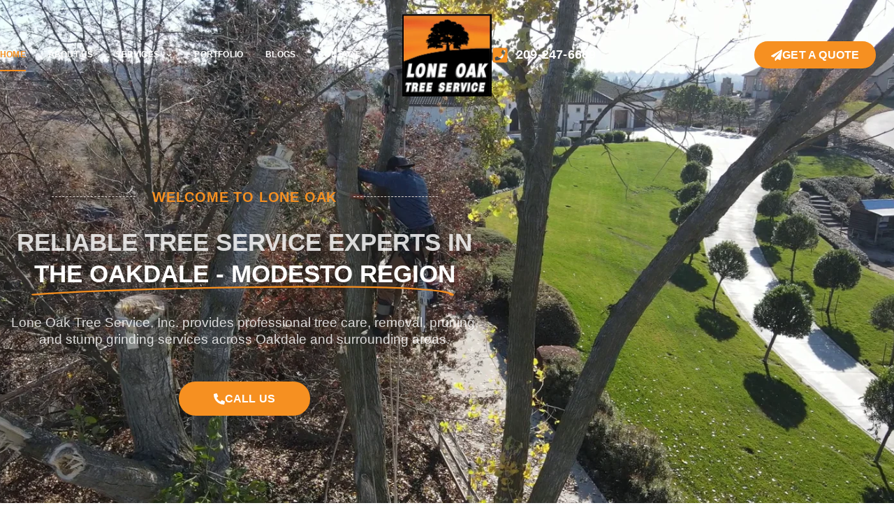

--- FILE ---
content_type: text/html
request_url: https://cdn.trustindex.io/widgets/44/443e1a0476409058074661a8106/content.html
body_size: 11574
content:
<div class=" ti-widget " data-layout-id="36" data-layout-category="slider" data-set-id="drop-shadow" data-pid="443e1a0476409058074661a8106" data-language="en" data-close-locale="Close" data-rich-snippet="b6a984307742g705" data-review-target-width="300" data-css-version="2" data-footer-link-domain="trustindex.io" data-review-text-mode="readmore" data-reply-by-locale="Owner's reply" data-only-rating-locale="This user only left a rating." data-pager-autoplay-timeout="6" > <script class="ti-lightbox-data" type="application/ld+json">{"@context":"http://schema.org","data":[{"src":"https:\/\/s3-media0.fl.yelpcdn.com\/bphoto\/kGfUdZefYbkEpR1GlfsQfg\/o.jpg","thumbnail":"https:\/\/s3-media0.fl.yelpcdn.com\/bphoto\/kGfUdZefYbkEpR1GlfsQfg\/o.jpg","index":0,"r":"af89f1bd044fafebff2fb0a1fcecb724"},{"src":"https:\/\/s3-media0.fl.yelpcdn.com\/bphoto\/qnU87n3BhmIzaylfCmHMxQ\/o.jpg","thumbnail":"https:\/\/s3-media0.fl.yelpcdn.com\/bphoto\/qnU87n3BhmIzaylfCmHMxQ\/o.jpg","index":1,"r":"af89f1bd044fafebff2fb0a1fcecb724"},{"src":"https:\/\/s3-media0.fl.yelpcdn.com\/bphoto\/3QKp2F6YWtyPERvPz2fP7Q\/o.jpg","thumbnail":"https:\/\/s3-media0.fl.yelpcdn.com\/bphoto\/3QKp2F6YWtyPERvPz2fP7Q\/o.jpg","index":2,"r":"af89f1bd044fafebff2fb0a1fcecb724"},{"src":"https:\/\/s3-media0.fl.yelpcdn.com\/bphoto\/HeXNeG8dFjTSQMNSH-yIdA\/o.jpg","thumbnail":"https:\/\/s3-media0.fl.yelpcdn.com\/bphoto\/HeXNeG8dFjTSQMNSH-yIdA\/o.jpg","index":3,"r":"af89f1bd044fafebff2fb0a1fcecb724"},{"src":"https:\/\/s3-media0.fl.yelpcdn.com\/bphoto\/kABkwWLsjC11Kgq5Rsi29g\/o.jpg","thumbnail":"https:\/\/s3-media0.fl.yelpcdn.com\/bphoto\/kABkwWLsjC11Kgq5Rsi29g\/o.jpg","index":4,"r":"af89f1bd044fafebff2fb0a1fcecb724"},{"src":"https:\/\/lh3.googleusercontent.com\/geougc-cs\/AMBA38u35Yq1xJsxc3YIedbav1bKacZKDt_5wswjZsIM5EPfc4S9lxd9u_XrwDXOIDnINyr5iq_-8_iXyUgk9PmeN0xy5wJ0OpVeE-h2000O6QOruNiMzPxleO8FHT6m5XW6Su8qC7Sa-BY18GzHXnS","thumbnail":"https:\/\/lh3.googleusercontent.com\/geougc-cs\/AMBA38u35Yq1xJsxc3YIedbav1bKacZKDt_5wswjZsIM5EPfc4S9lxd9u_XrwDXOIDnINyr5iq_-8_iXyUgk9PmeN0xy5wJ0OpVeE-h80O6QOruNiMzPxleO8FHT6m5XW6Su8qC7Sa-BY18GzHXnS","index":0,"r":"0dd51c60775c295b514a88eb9a603d40"},{"src":"https:\/\/s3-media0.fl.yelpcdn.com\/bphoto\/ZWQ57QOuyL87L0RolmTmnA\/o.jpg","thumbnail":"https:\/\/s3-media0.fl.yelpcdn.com\/bphoto\/ZWQ57QOuyL87L0RolmTmnA\/o.jpg","index":0,"r":"48bf18320e27494168eaa6705cd4cc7a"},{"src":"https:\/\/s3-media0.fl.yelpcdn.com\/bphoto\/1Wk3dYhGxJ460fqJDG2t3w\/o.jpg","thumbnail":"https:\/\/s3-media0.fl.yelpcdn.com\/bphoto\/1Wk3dYhGxJ460fqJDG2t3w\/o.jpg","index":1,"r":"48bf18320e27494168eaa6705cd4cc7a"},{"src":"https:\/\/s3-media0.fl.yelpcdn.com\/bphoto\/uTnGPNePdNV9SqhNOXDkKA\/o.jpg","thumbnail":"https:\/\/s3-media0.fl.yelpcdn.com\/bphoto\/uTnGPNePdNV9SqhNOXDkKA\/o.jpg","index":2,"r":"48bf18320e27494168eaa6705cd4cc7a"},{"src":"https:\/\/s3-media0.fl.yelpcdn.com\/bphoto\/JUnZXHN7cjN8BhXsHuwgQA\/o.jpg","thumbnail":"https:\/\/s3-media0.fl.yelpcdn.com\/bphoto\/JUnZXHN7cjN8BhXsHuwgQA\/o.jpg","index":3,"r":"48bf18320e27494168eaa6705cd4cc7a"}]}</script> <div class="ti-widget-container ti-col-3"> <div class="ti-reviews-container"> <div class="ti-controls"> <div class="ti-next" aria-label="Next review" role="button" tabindex="0"></div> <div class="ti-prev" aria-label="Previous review" role="button" tabindex="0"></div> </div> <div class="ti-reviews-container-wrapper"> <div class="ti-review-item source-Yelp ti-image-layout-thumbnail" data-id="e06fbe8c53c49936891d53310e0da26d" > <div class="ti-inner"> <div class="ti-review-header"> <img class="ti-platform-icon" src="https://cdn.trustindex.io/assets/platform/Yelp/icon.svg" alt="Yelp" width="20" height="20" loading="lazy" /> <div class="ti-profile-img"> <img src="https://cdn.trustindex.io/assets/default-avatar/noprofile-06.svg" srcset="https://cdn.trustindex.io/assets/default-avatar/noprofile-06.svg 2x" alt="Judi G. profile picture" loading="lazy" /> </div> <div class="ti-profile-details"> <div class="ti-name"> Judi G. </div> <div class="ti-date">January 13, 2026</div> </div> </div> <span class="ti-stars"><img class="ti-star f" src="https://cdn.trustindex.io/assets/platform/Yelp/star/f.svg" alt="Yelp" width="17" height="17" loading="lazy" /><img class="ti-star f" src="https://cdn.trustindex.io/assets/platform/Yelp/star/f.svg" alt="Yelp" width="17" height="17" loading="lazy" /><img class="ti-star f" src="https://cdn.trustindex.io/assets/platform/Yelp/star/f.svg" alt="Yelp" width="17" height="17" loading="lazy" /><img class="ti-star f" src="https://cdn.trustindex.io/assets/platform/Yelp/star/f.svg" alt="Yelp" width="17" height="17" loading="lazy" /><img class="ti-star f" src="https://cdn.trustindex.io/assets/platform/Yelp/star/f.svg" alt="Yelp" width="17" height="17" loading="lazy" /><span class="ti-verified-review ti-color-blue"><span class="ti-verified-tooltip">Verified</span></span></span> <div class="ti-review-text-container ti-review-content">My first review was 3 years ago and I've been remiss in keeping them updated every year I've used Lone Tree since. 

Just like the first review they always come out, get the job done quickly and efficiently, leaving the area clean as a whistle. 

The trees they work on are a nuisance and should never have been planted in the small area of the mobile home park behind me. They only grow in the direction of my backyard. Hence the yearly need. 

Matt comes out and gives the estimate and has always worked with me. He's very considerate even though he's running a business. You don't often find a business these days who have a human aspect to them. 

I would definitely recommend Lone Oak Tree Service!!!</div> <span class="ti-read-more" data-container=".ti-review-content" data-collapse-text="Hide" data-open-text="Read more" ></span> </div> </div> <div class="ti-review-item source-Yelp ti-image-layout-thumbnail" data-id="3352428f9323dd80f74db41c32859453" > <div class="ti-inner"> <div class="ti-review-header"> <img class="ti-platform-icon" src="https://cdn.trustindex.io/assets/platform/Yelp/icon.svg" alt="Yelp" width="20" height="20" loading="lazy" /> <div class="ti-profile-img"> <img src="https://cdn.trustindex.io/assets/default-avatar/noprofile-09.svg" srcset="https://cdn.trustindex.io/assets/default-avatar/noprofile-09.svg 2x" alt="Jan A. profile picture" loading="lazy" /> </div> <div class="ti-profile-details"> <div class="ti-name"> Jan A. </div> <div class="ti-date">January 9, 2026</div> </div> </div> <span class="ti-stars"><img class="ti-star f" src="https://cdn.trustindex.io/assets/platform/Yelp/star/f.svg" alt="Yelp" width="17" height="17" loading="lazy" /><img class="ti-star f" src="https://cdn.trustindex.io/assets/platform/Yelp/star/f.svg" alt="Yelp" width="17" height="17" loading="lazy" /><img class="ti-star f" src="https://cdn.trustindex.io/assets/platform/Yelp/star/f.svg" alt="Yelp" width="17" height="17" loading="lazy" /><img class="ti-star f" src="https://cdn.trustindex.io/assets/platform/Yelp/star/f.svg" alt="Yelp" width="17" height="17" loading="lazy" /><img class="ti-star f" src="https://cdn.trustindex.io/assets/platform/Yelp/star/f.svg" alt="Yelp" width="17" height="17" loading="lazy" /><span class="ti-verified-review ti-color-blue"><span class="ti-verified-tooltip">Verified</span></span></span> <div class="ti-review-text-container ti-review-content">Shout out to the guys, they arrived on time, checked with me as to what I wanted, very knowledgeable, explained what they would do...before leaving they made sure the tree was trimmed like I wanted, cleaned up before they left. I would highly recommend this company and will use again for maintenance.</div> <span class="ti-read-more" data-container=".ti-review-content" data-collapse-text="Hide" data-open-text="Read more" ></span> </div> </div> <div class="ti-review-item source-Google ti-image-layout-thumbnail" data-id="ae405453f8136e3bec12dd896850ba14" > <div class="ti-inner"> <div class="ti-review-header"> <img class="ti-platform-icon" src="https://cdn.trustindex.io/assets/platform/Google/icon.svg" alt="Google" width="20" height="20" loading="lazy" /> <div class="ti-profile-img"> <img src="https://lh3.googleusercontent.com/a/ACg8ocKJZ9GNqbOiuu4kN-CCyXBHXJte8jzVsmQfBz09JSfnxg-Xjw=w64-h64-c-rp-mo-br100" srcset="https://lh3.googleusercontent.com/a/ACg8ocKJZ9GNqbOiuu4kN-CCyXBHXJte8jzVsmQfBz09JSfnxg-Xjw=w128-h128-c-rp-mo-br100 2x" alt="Linda Slayton profile picture" loading="lazy" /> </div> <div class="ti-profile-details"> <div class="ti-name"> Linda Slayton </div> <div class="ti-date">November 4, 2025</div> </div> </div> <span class="ti-stars"><img class="ti-star f" src="https://cdn.trustindex.io/assets/platform/Google/star/f.svg" alt="Google" width="17" height="17" loading="lazy" /><img class="ti-star f" src="https://cdn.trustindex.io/assets/platform/Google/star/f.svg" alt="Google" width="17" height="17" loading="lazy" /><img class="ti-star f" src="https://cdn.trustindex.io/assets/platform/Google/star/f.svg" alt="Google" width="17" height="17" loading="lazy" /><img class="ti-star f" src="https://cdn.trustindex.io/assets/platform/Google/star/f.svg" alt="Google" width="17" height="17" loading="lazy" /><img class="ti-star f" src="https://cdn.trustindex.io/assets/platform/Google/star/f.svg" alt="Google" width="17" height="17" loading="lazy" /><span class="ti-verified-review ti-verified-platform ti-color-blue"><span class="ti-verified-tooltip">Trustindex verifies that the original source of the review is Google.</span></span></span> <div class="ti-review-text-container ti-review-content">They are extremely reasonable, always prompt, fast service, clean up after themselves and very professional. Highly recommend!</div> <span class="ti-read-more" data-container=".ti-review-content" data-collapse-text="Hide" data-open-text="Read more" ></span> </div> </div> <div class="ti-review-item source-Google ti-image-layout-thumbnail" data-id="5bb0cd882c625f52be5bf7fc90ae72f0" > <div class="ti-inner"> <div class="ti-review-header"> <img class="ti-platform-icon" src="https://cdn.trustindex.io/assets/platform/Google/icon.svg" alt="Google" width="20" height="20" loading="lazy" /> <div class="ti-profile-img"> <img src="https://lh3.googleusercontent.com/a-/ALV-UjUUE6zxSLEU4kmN2vypLkrVFsuOJIIqSWxkm5LTzxD4ZBD7rMFO7w=w64-h64-c-rp-mo-ba4-br100" srcset="https://lh3.googleusercontent.com/a-/ALV-UjUUE6zxSLEU4kmN2vypLkrVFsuOJIIqSWxkm5LTzxD4ZBD7rMFO7w=w128-h128-c-rp-mo-ba4-br100 2x" alt="Miss K profile picture" loading="lazy" /> </div> <div class="ti-profile-details"> <div class="ti-name"> Miss K </div> <div class="ti-date">October 12, 2025</div> </div> </div> <span class="ti-stars"><img class="ti-star f" src="https://cdn.trustindex.io/assets/platform/Google/star/f.svg" alt="Google" width="17" height="17" loading="lazy" /><img class="ti-star f" src="https://cdn.trustindex.io/assets/platform/Google/star/f.svg" alt="Google" width="17" height="17" loading="lazy" /><img class="ti-star f" src="https://cdn.trustindex.io/assets/platform/Google/star/f.svg" alt="Google" width="17" height="17" loading="lazy" /><img class="ti-star f" src="https://cdn.trustindex.io/assets/platform/Google/star/f.svg" alt="Google" width="17" height="17" loading="lazy" /><img class="ti-star f" src="https://cdn.trustindex.io/assets/platform/Google/star/f.svg" alt="Google" width="17" height="17" loading="lazy" /><span class="ti-verified-review ti-verified-platform ti-color-blue"><span class="ti-verified-tooltip">Trustindex verifies that the original source of the review is Google.</span></span></span> <div class="ti-review-text-container ti-review-content">Once again Lone Oak came through with amazing results. The previous owners thought it would be cute to plant their Christmas tree. Now 30+ years later it is a massive eye sore. We are getting it cut down for our trailer parking. Lone Oak has done several jobs for us in the past. Excellent customer service from the owner Matt. All of the workers know their job and work together to get the job done in a timely and effective manor. We will always use Lone Oak for all tree services.</div> <span class="ti-read-more" data-container=".ti-review-content" data-collapse-text="Hide" data-open-text="Read more" ></span> </div> </div> <div class="ti-review-item source-Yelp ti-image-layout-thumbnail" data-id="af89f1bd044fafebff2fb0a1fcecb724" > <div class="ti-inner"> <div class="ti-review-header"> <img class="ti-platform-icon" src="https://cdn.trustindex.io/assets/platform/Yelp/icon.svg" alt="Yelp" width="20" height="20" loading="lazy" /> <div class="ti-profile-img"> <img src="https://s3-media0.fl.yelpcdn.com/photo/t6SEFOFu9-IwMrg07T9W2Q/60s.jpg" srcset="https://s3-media0.fl.yelpcdn.com/photo/t6SEFOFu9-IwMrg07T9W2Q/60s.jpg 2x" alt="M K. profile picture" loading="lazy" /> </div> <div class="ti-profile-details"> <div class="ti-name"> M K. </div> <div class="ti-date">October 12, 2025</div> </div> </div> <span class="ti-stars"><img class="ti-star f" src="https://cdn.trustindex.io/assets/platform/Yelp/star/f.svg" alt="Yelp" width="17" height="17" loading="lazy" /><img class="ti-star f" src="https://cdn.trustindex.io/assets/platform/Yelp/star/f.svg" alt="Yelp" width="17" height="17" loading="lazy" /><img class="ti-star f" src="https://cdn.trustindex.io/assets/platform/Yelp/star/f.svg" alt="Yelp" width="17" height="17" loading="lazy" /><img class="ti-star f" src="https://cdn.trustindex.io/assets/platform/Yelp/star/f.svg" alt="Yelp" width="17" height="17" loading="lazy" /><img class="ti-star f" src="https://cdn.trustindex.io/assets/platform/Yelp/star/f.svg" alt="Yelp" width="17" height="17" loading="lazy" /><span class="ti-verified-review ti-color-blue"><span class="ti-verified-tooltip">Verified</span></span></span> <div class="ti-review-text-container ti-review-content"><div class="ti-review-image ti-has-more-image" data-image-index="0"><img src="https://s3-media0.fl.yelpcdn.com/bphoto/kGfUdZefYbkEpR1GlfsQfg/o.jpg" loading="lazy" alt="" /><div class="ti-more-image-count">+4</div></div>Once again Lone Oak came through with amazing results. The previous owners thought it would be cute to plant their Christmas tree. Now 30+ years later it is a massive eye sore. We are getting it cut down for our trailer parking. Lone Oak has done several jobs for us in the past. Excellent customer service from the owner Matt. All of the workers know their job and work together to get the job done in a timely and effective manor. We will always use Lone Oak for all tree services.</div> <span class="ti-read-more" data-container=".ti-review-content" data-collapse-text="Hide" data-open-text="Read more" ></span> </div> </div> <div class="ti-review-item source-Yelp ti-image-layout-thumbnail" data-id="193b54be5f8f480ca760801e2e32ec80" > <div class="ti-inner"> <div class="ti-review-header"> <img class="ti-platform-icon" src="https://cdn.trustindex.io/assets/platform/Yelp/icon.svg" alt="Yelp" width="20" height="20" loading="lazy" /> <div class="ti-profile-img"> <img src="https://cdn.trustindex.io/assets/default-avatar/noprofile-04.svg" srcset="https://cdn.trustindex.io/assets/default-avatar/noprofile-04.svg 2x" alt="Hans G. profile picture" loading="lazy" /> </div> <div class="ti-profile-details"> <div class="ti-name"> Hans G. </div> <div class="ti-date">October 7, 2025</div> </div> </div> <span class="ti-stars"><img class="ti-star f" src="https://cdn.trustindex.io/assets/platform/Yelp/star/f.svg" alt="Yelp" width="17" height="17" loading="lazy" /><img class="ti-star f" src="https://cdn.trustindex.io/assets/platform/Yelp/star/f.svg" alt="Yelp" width="17" height="17" loading="lazy" /><img class="ti-star f" src="https://cdn.trustindex.io/assets/platform/Yelp/star/f.svg" alt="Yelp" width="17" height="17" loading="lazy" /><img class="ti-star f" src="https://cdn.trustindex.io/assets/platform/Yelp/star/f.svg" alt="Yelp" width="17" height="17" loading="lazy" /><img class="ti-star f" src="https://cdn.trustindex.io/assets/platform/Yelp/star/f.svg" alt="Yelp" width="17" height="17" loading="lazy" /><span class="ti-verified-review ti-color-blue"><span class="ti-verified-tooltip">Verified</span></span></span> <div class="ti-review-text-container ti-review-content">Matt and his team are, in short, fantastic!  Professional, communicative and very reasonable ($) = 5 stars. Go with them</div> <span class="ti-read-more" data-container=".ti-review-content" data-collapse-text="Hide" data-open-text="Read more" ></span> </div> </div> <div class="ti-review-item source-Google ti-image-layout-thumbnail" data-id="fedbd110ef4498f4ea2cd106b1283206" > <div class="ti-inner"> <div class="ti-review-header"> <img class="ti-platform-icon" src="https://cdn.trustindex.io/assets/platform/Google/icon.svg" alt="Google" width="20" height="20" loading="lazy" /> <div class="ti-profile-img"> <img src="https://lh3.googleusercontent.com/a-/ALV-UjUyK88xcg9LOs9HW8YGSr12F1T2TAyjVr9-DfPyvw7kAqPmIIQ=w64-h64-c-rp-mo-ba3-br100" srcset="https://lh3.googleusercontent.com/a-/ALV-UjUyK88xcg9LOs9HW8YGSr12F1T2TAyjVr9-DfPyvw7kAqPmIIQ=w128-h128-c-rp-mo-ba3-br100 2x" alt="Carolyn Guedea profile picture" loading="lazy" /> </div> <div class="ti-profile-details"> <div class="ti-name"> Carolyn Guedea </div> <div class="ti-date">October 4, 2025</div> </div> </div> <span class="ti-stars"><img class="ti-star f" src="https://cdn.trustindex.io/assets/platform/Google/star/f.svg" alt="Google" width="17" height="17" loading="lazy" /><img class="ti-star f" src="https://cdn.trustindex.io/assets/platform/Google/star/f.svg" alt="Google" width="17" height="17" loading="lazy" /><img class="ti-star f" src="https://cdn.trustindex.io/assets/platform/Google/star/f.svg" alt="Google" width="17" height="17" loading="lazy" /><img class="ti-star f" src="https://cdn.trustindex.io/assets/platform/Google/star/f.svg" alt="Google" width="17" height="17" loading="lazy" /><img class="ti-star f" src="https://cdn.trustindex.io/assets/platform/Google/star/f.svg" alt="Google" width="17" height="17" loading="lazy" /><span class="ti-verified-review ti-verified-platform ti-color-blue"><span class="ti-verified-tooltip">Trustindex verifies that the original source of the review is Google.</span></span></span> <div class="ti-review-text-container ti-review-content">Matt and his crew were awesome.  They were prompt, very professional and thorough.  100% happy with every aspect of the business.  Totally recommend them. Can't say enough good things about them.</div> <span class="ti-read-more" data-container=".ti-review-content" data-collapse-text="Hide" data-open-text="Read more" ></span> </div> </div> <div class="ti-review-item source-Google ti-image-layout-thumbnail" data-id="ef3b665276e8908338606aa42cb624e6" > <div class="ti-inner"> <div class="ti-review-header"> <img class="ti-platform-icon" src="https://cdn.trustindex.io/assets/platform/Google/icon.svg" alt="Google" width="20" height="20" loading="lazy" /> <div class="ti-profile-img"> <img src="https://lh3.googleusercontent.com/a-/ALV-UjU3fQHps7S6ACzN7jyv0MxjOcjtGmW1K_1IebRu7se1xnD_Z8_Z=w64-h64-c-rp-mo-br100" srcset="https://lh3.googleusercontent.com/a-/ALV-UjU3fQHps7S6ACzN7jyv0MxjOcjtGmW1K_1IebRu7se1xnD_Z8_Z=w128-h128-c-rp-mo-br100 2x" alt="Sherry Fenn profile picture" loading="lazy" /> </div> <div class="ti-profile-details"> <div class="ti-name"> Sherry Fenn </div> <div class="ti-date">September 20, 2025</div> </div> </div> <span class="ti-stars"><img class="ti-star f" src="https://cdn.trustindex.io/assets/platform/Google/star/f.svg" alt="Google" width="17" height="17" loading="lazy" /><img class="ti-star f" src="https://cdn.trustindex.io/assets/platform/Google/star/f.svg" alt="Google" width="17" height="17" loading="lazy" /><img class="ti-star f" src="https://cdn.trustindex.io/assets/platform/Google/star/f.svg" alt="Google" width="17" height="17" loading="lazy" /><img class="ti-star f" src="https://cdn.trustindex.io/assets/platform/Google/star/f.svg" alt="Google" width="17" height="17" loading="lazy" /><img class="ti-star f" src="https://cdn.trustindex.io/assets/platform/Google/star/f.svg" alt="Google" width="17" height="17" loading="lazy" /><span class="ti-verified-review ti-verified-platform ti-color-blue"><span class="ti-verified-tooltip">Trustindex verifies that the original source of the review is Google.</span></span></span> <div class="ti-review-text-container ti-review-content">This is an excellent tree service!  These guys are professional and work fast. They did an amazing job removing, out of control trees and transformed  my elderly mom’s backyard into a manageable yard.  I highly recommend this tree service!! They are top notch and above the rest.</div> <span class="ti-read-more" data-container=".ti-review-content" data-collapse-text="Hide" data-open-text="Read more" ></span> </div> </div> <div class="ti-review-item source-Google ti-image-layout-thumbnail" data-id="f53ad05767d22b0bfea3d24dcbfebabf" > <div class="ti-inner"> <div class="ti-review-header"> <img class="ti-platform-icon" src="https://cdn.trustindex.io/assets/platform/Google/icon.svg" alt="Google" width="20" height="20" loading="lazy" /> <div class="ti-profile-img"> <img src="https://lh3.googleusercontent.com/a/ACg8ocL9XjXlF50OfKxRUVU0tBLlmpBxTrOvYBX91gsN8UjCGYwTTg=w64-h64-c-rp-mo-br100" srcset="https://lh3.googleusercontent.com/a/ACg8ocL9XjXlF50OfKxRUVU0tBLlmpBxTrOvYBX91gsN8UjCGYwTTg=w128-h128-c-rp-mo-br100 2x" alt="Denise Snyders profile picture" loading="lazy" /> </div> <div class="ti-profile-details"> <div class="ti-name"> Denise Snyders </div> <div class="ti-date">September 18, 2025</div> </div> </div> <span class="ti-stars"><img class="ti-star f" src="https://cdn.trustindex.io/assets/platform/Google/star/f.svg" alt="Google" width="17" height="17" loading="lazy" /><img class="ti-star f" src="https://cdn.trustindex.io/assets/platform/Google/star/f.svg" alt="Google" width="17" height="17" loading="lazy" /><img class="ti-star f" src="https://cdn.trustindex.io/assets/platform/Google/star/f.svg" alt="Google" width="17" height="17" loading="lazy" /><img class="ti-star f" src="https://cdn.trustindex.io/assets/platform/Google/star/f.svg" alt="Google" width="17" height="17" loading="lazy" /><img class="ti-star f" src="https://cdn.trustindex.io/assets/platform/Google/star/f.svg" alt="Google" width="17" height="17" loading="lazy" /><span class="ti-verified-review ti-verified-platform ti-color-blue"><span class="ti-verified-tooltip">Trustindex verifies that the original source of the review is Google.</span></span></span> <div class="ti-review-text-container ti-review-content">Lone Oak Tree Service is wonderful company to work with.  They did an excellent job.  Would definitely hire again.</div> <span class="ti-read-more" data-container=".ti-review-content" data-collapse-text="Hide" data-open-text="Read more" ></span> </div> </div> <div class="ti-review-item source-Google ti-image-layout-thumbnail" data-id="a425f39acd84480fc5111565d87a01ad" > <div class="ti-inner"> <div class="ti-review-header"> <img class="ti-platform-icon" src="https://cdn.trustindex.io/assets/platform/Google/icon.svg" alt="Google" width="20" height="20" loading="lazy" /> <div class="ti-profile-img"> <img src="https://lh3.googleusercontent.com/a/ACg8ocKZyxMNW5Xlo5acQ5FdifY7ZsuJwGt6dbxrJLlcxl3M20QIzw=w64-h64-c-rp-mo-br100" srcset="https://lh3.googleusercontent.com/a/ACg8ocKZyxMNW5Xlo5acQ5FdifY7ZsuJwGt6dbxrJLlcxl3M20QIzw=w128-h128-c-rp-mo-br100 2x" alt="Marilyn Boatright profile picture" loading="lazy" /> </div> <div class="ti-profile-details"> <div class="ti-name"> Marilyn Boatright </div> <div class="ti-date">August 28, 2025</div> </div> </div> <span class="ti-stars"><img class="ti-star f" src="https://cdn.trustindex.io/assets/platform/Google/star/f.svg" alt="Google" width="17" height="17" loading="lazy" /><img class="ti-star f" src="https://cdn.trustindex.io/assets/platform/Google/star/f.svg" alt="Google" width="17" height="17" loading="lazy" /><img class="ti-star f" src="https://cdn.trustindex.io/assets/platform/Google/star/f.svg" alt="Google" width="17" height="17" loading="lazy" /><img class="ti-star f" src="https://cdn.trustindex.io/assets/platform/Google/star/f.svg" alt="Google" width="17" height="17" loading="lazy" /><img class="ti-star f" src="https://cdn.trustindex.io/assets/platform/Google/star/f.svg" alt="Google" width="17" height="17" loading="lazy" /><span class="ti-verified-review ti-verified-platform ti-color-blue"><span class="ti-verified-tooltip">Trustindex verifies that the original source of the review is Google.</span></span></span> <div class="ti-review-text-container ti-review-content">I have been using Matt, and his crew at Lone Oak Tree Service, for many years. They have taken care of the trees at my home, at a residential rental and at a commercial rental.  In every case, their work has been excellent and their prices fair. Matt comes out ahead of time to carefully assess each tree. He is especially good at suggesting a plan for the long term appearance and health of the tree. Matt knows trees and I trust him. I do not hesitate to recommend Lone Oak Tree Service.</div> <span class="ti-read-more" data-container=".ti-review-content" data-collapse-text="Hide" data-open-text="Read more" ></span> </div> </div> <div class="ti-review-item source-Yelp ti-image-layout-thumbnail" data-id="d501f5929588c2f813e4a8f5ab96b9e6" > <div class="ti-inner"> <div class="ti-review-header"> <img class="ti-platform-icon" src="https://cdn.trustindex.io/assets/platform/Yelp/icon.svg" alt="Yelp" width="20" height="20" loading="lazy" /> <div class="ti-profile-img"> <img src="https://s3-media0.fl.yelpcdn.com/photo/nmb3pbH8AR4WXSh4aSthvg/60s.jpg" srcset="https://s3-media0.fl.yelpcdn.com/photo/nmb3pbH8AR4WXSh4aSthvg/60s.jpg 2x" alt="Marilyn B. profile picture" loading="lazy" /> </div> <div class="ti-profile-details"> <div class="ti-name"> Marilyn B. </div> <div class="ti-date">August 28, 2025</div> </div> </div> <span class="ti-stars"><img class="ti-star f" src="https://cdn.trustindex.io/assets/platform/Yelp/star/f.svg" alt="Yelp" width="17" height="17" loading="lazy" /><img class="ti-star f" src="https://cdn.trustindex.io/assets/platform/Yelp/star/f.svg" alt="Yelp" width="17" height="17" loading="lazy" /><img class="ti-star f" src="https://cdn.trustindex.io/assets/platform/Yelp/star/f.svg" alt="Yelp" width="17" height="17" loading="lazy" /><img class="ti-star f" src="https://cdn.trustindex.io/assets/platform/Yelp/star/f.svg" alt="Yelp" width="17" height="17" loading="lazy" /><img class="ti-star f" src="https://cdn.trustindex.io/assets/platform/Yelp/star/f.svg" alt="Yelp" width="17" height="17" loading="lazy" /><span class="ti-verified-review ti-color-blue"><span class="ti-verified-tooltip">Verified</span></span></span> <div class="ti-review-text-container ti-review-content">I have been using Matt, and his crew at Lone Oak Tree Service, for many years at my home, at a residential rental and at a commercial rental. In every case, their work has been excellent and their prices fair. Matt comes out ahead of time and carefully assesses each tree. He is especially good at suggesting a plan for the long term appearance and health of each tree. Matt knows trees and I trust him. I would highly recommend Lone Oak Tree Service.</div> <span class="ti-read-more" data-container=".ti-review-content" data-collapse-text="Hide" data-open-text="Read more" ></span> </div> </div> <div class="ti-review-item source-Google ti-image-layout-thumbnail" data-id="70ae18c6b83495ec64da3b7fdf084d7a" > <div class="ti-inner"> <div class="ti-review-header"> <img class="ti-platform-icon" src="https://cdn.trustindex.io/assets/platform/Google/icon.svg" alt="Google" width="20" height="20" loading="lazy" /> <div class="ti-profile-img"> <img src="https://lh3.googleusercontent.com/a/ACg8ocIZB0nu5fNlLQIX459_QR3sms3p7x-9LHThKiIzI4ommMol2g=w64-h64-c-rp-mo-br100" srcset="https://lh3.googleusercontent.com/a/ACg8ocIZB0nu5fNlLQIX459_QR3sms3p7x-9LHThKiIzI4ommMol2g=w128-h128-c-rp-mo-br100 2x" alt="B Gabriel profile picture" loading="lazy" /> </div> <div class="ti-profile-details"> <div class="ti-name"> B Gabriel </div> <div class="ti-date">August 26, 2025</div> </div> </div> <span class="ti-stars"><img class="ti-star f" src="https://cdn.trustindex.io/assets/platform/Google/star/f.svg" alt="Google" width="17" height="17" loading="lazy" /><img class="ti-star f" src="https://cdn.trustindex.io/assets/platform/Google/star/f.svg" alt="Google" width="17" height="17" loading="lazy" /><img class="ti-star f" src="https://cdn.trustindex.io/assets/platform/Google/star/f.svg" alt="Google" width="17" height="17" loading="lazy" /><img class="ti-star f" src="https://cdn.trustindex.io/assets/platform/Google/star/f.svg" alt="Google" width="17" height="17" loading="lazy" /><img class="ti-star f" src="https://cdn.trustindex.io/assets/platform/Google/star/f.svg" alt="Google" width="17" height="17" loading="lazy" /><span class="ti-verified-review ti-verified-platform ti-color-blue"><span class="ti-verified-tooltip">Trustindex verifies that the original source of the review is Google.</span></span></span> <div class="ti-review-text-container ti-review-content">I had a hard time finding a trusted and licensed tree service that could help me.  I’m so blessed that I found Lone Oak Tree Service, because they were so professional and easy to work with.  You can tell Matt Hanko takes his job seriously and really takes time to speak to a customer.  He was knowledgeable, yet explained things simply and spent time listening to what I needed.  Trees can cause damage and require maintenance, and if you need someone trusted with great deals, I highly recommend you call them. Thank you!!</div> <span class="ti-read-more" data-container=".ti-review-content" data-collapse-text="Hide" data-open-text="Read more" ></span> </div> </div> <div class="ti-review-item source-Google ti-image-layout-thumbnail" data-id="04c595213106be4875af17741c382946" > <div class="ti-inner"> <div class="ti-review-header"> <img class="ti-platform-icon" src="https://cdn.trustindex.io/assets/platform/Google/icon.svg" alt="Google" width="20" height="20" loading="lazy" /> <div class="ti-profile-img"> <img src="https://lh3.googleusercontent.com/a/ACg8ocJwrl6PernTPcrQkenUBUGj5XXjCQIvKJF1oppAh_Te4KIUfg=w64-h64-c-rp-mo-br100" srcset="https://lh3.googleusercontent.com/a/ACg8ocJwrl6PernTPcrQkenUBUGj5XXjCQIvKJF1oppAh_Te4KIUfg=w128-h128-c-rp-mo-br100 2x" alt="Dale Bakken profile picture" loading="lazy" /> </div> <div class="ti-profile-details"> <div class="ti-name"> Dale Bakken </div> <div class="ti-date">August 6, 2025</div> </div> </div> <span class="ti-stars"><img class="ti-star f" src="https://cdn.trustindex.io/assets/platform/Google/star/f.svg" alt="Google" width="17" height="17" loading="lazy" /><img class="ti-star f" src="https://cdn.trustindex.io/assets/platform/Google/star/f.svg" alt="Google" width="17" height="17" loading="lazy" /><img class="ti-star f" src="https://cdn.trustindex.io/assets/platform/Google/star/f.svg" alt="Google" width="17" height="17" loading="lazy" /><img class="ti-star f" src="https://cdn.trustindex.io/assets/platform/Google/star/f.svg" alt="Google" width="17" height="17" loading="lazy" /><img class="ti-star f" src="https://cdn.trustindex.io/assets/platform/Google/star/f.svg" alt="Google" width="17" height="17" loading="lazy" /><span class="ti-verified-review ti-verified-platform ti-color-blue"><span class="ti-verified-tooltip">Trustindex verifies that the original source of the review is Google.</span></span></span> <div class="ti-review-text-container ti-review-content">Very pleased with their service. Pleasent to work with. Cleaned everything up when done.  Highly recommend</div> <span class="ti-read-more" data-container=".ti-review-content" data-collapse-text="Hide" data-open-text="Read more" ></span> </div> </div> <div class="ti-review-item source-Yelp ti-image-layout-thumbnail" data-id="32d9273b62eebe5e7293831b5f05a9dc" > <div class="ti-inner"> <div class="ti-review-header"> <img class="ti-platform-icon" src="https://cdn.trustindex.io/assets/platform/Yelp/icon.svg" alt="Yelp" width="20" height="20" loading="lazy" /> <div class="ti-profile-img"> <img src="https://s3-media0.fl.yelpcdn.com/photo/UdybGH0BtXCv9hWjzU4YqQ/60s.jpg" srcset="https://s3-media0.fl.yelpcdn.com/photo/UdybGH0BtXCv9hWjzU4YqQ/60s.jpg 2x" alt="Donald L J. profile picture" loading="lazy" /> </div> <div class="ti-profile-details"> <div class="ti-name"> Donald L J. </div> <div class="ti-date">August 1, 2025</div> </div> </div> <span class="ti-stars"><img class="ti-star f" src="https://cdn.trustindex.io/assets/platform/Yelp/star/f.svg" alt="Yelp" width="17" height="17" loading="lazy" /><img class="ti-star f" src="https://cdn.trustindex.io/assets/platform/Yelp/star/f.svg" alt="Yelp" width="17" height="17" loading="lazy" /><img class="ti-star f" src="https://cdn.trustindex.io/assets/platform/Yelp/star/f.svg" alt="Yelp" width="17" height="17" loading="lazy" /><img class="ti-star f" src="https://cdn.trustindex.io/assets/platform/Yelp/star/f.svg" alt="Yelp" width="17" height="17" loading="lazy" /><img class="ti-star f" src="https://cdn.trustindex.io/assets/platform/Yelp/star/f.svg" alt="Yelp" width="17" height="17" loading="lazy" /><span class="ti-verified-review ti-color-blue"><span class="ti-verified-tooltip">Verified</span></span></span> <div class="ti-review-text-container ti-review-content">We live out of town and have a rental house in Oakdale.  We contacted Lone Oak Tree Service, by phone, and asked them to give us an estimate to remove two trees in the back yard.  They agreed and sent the estimate.  We came to Oakdale and met the tree service when we saw that there were three more trees that had to be removed and trimming that had to be done.  Lone Oak gave us a new estimate and did the work.  The price was very fair and the work was performed professionally.  They removed the trees, stumps and all.  The cleanup was great.  Can't even tell there had been trees there.  I would recommend Lone Oak to anyone who needs tree trimming or removal.  They do excellent work.</div> <span class="ti-read-more" data-container=".ti-review-content" data-collapse-text="Hide" data-open-text="Read more" ></span> </div> </div> <div class="ti-review-item source-Google ti-image-layout-thumbnail" data-id="0dd51c60775c295b514a88eb9a603d40" > <div class="ti-inner"> <div class="ti-review-header"> <img class="ti-platform-icon" src="https://cdn.trustindex.io/assets/platform/Google/icon.svg" alt="Google" width="20" height="20" loading="lazy" /> <div class="ti-profile-img"> <img src="https://lh3.googleusercontent.com/a-/ALV-UjUdTFguUZbU3jYDfw4_aI4ebivBvd2eDSbo4bADOLPzoc532l4=w64-h64-c-rp-mo-br100" srcset="https://lh3.googleusercontent.com/a-/ALV-UjUdTFguUZbU3jYDfw4_aI4ebivBvd2eDSbo4bADOLPzoc532l4=w128-h128-c-rp-mo-br100 2x" alt="Victor Fields profile picture" loading="lazy" /> </div> <div class="ti-profile-details"> <div class="ti-name"> Victor Fields </div> <div class="ti-date">July 24, 2025</div> </div> </div> <span class="ti-stars"><img class="ti-star f" src="https://cdn.trustindex.io/assets/platform/Google/star/f.svg" alt="Google" width="17" height="17" loading="lazy" /><img class="ti-star f" src="https://cdn.trustindex.io/assets/platform/Google/star/f.svg" alt="Google" width="17" height="17" loading="lazy" /><img class="ti-star f" src="https://cdn.trustindex.io/assets/platform/Google/star/f.svg" alt="Google" width="17" height="17" loading="lazy" /><img class="ti-star f" src="https://cdn.trustindex.io/assets/platform/Google/star/f.svg" alt="Google" width="17" height="17" loading="lazy" /><img class="ti-star f" src="https://cdn.trustindex.io/assets/platform/Google/star/f.svg" alt="Google" width="17" height="17" loading="lazy" /><span class="ti-verified-review ti-verified-platform ti-color-blue"><span class="ti-verified-tooltip">Trustindex verifies that the original source of the review is Google.</span></span></span> <div class="ti-review-text-container ti-review-content"><div class="ti-review-image" data-image-index="0"><img src="https://lh3.googleusercontent.com/geougc-cs/AMBA38u35Yq1xJsxc3YIedbav1bKacZKDt_5wswjZsIM5EPfc4S9lxd9u_XrwDXOIDnINyr5iq_-8_iXyUgk9PmeN0xy5wJ0OpVeE-h80O6QOruNiMzPxleO8FHT6m5XW6Su8qC7Sa-BY18GzHXnS" loading="lazy" alt="" /><div class="ti-more-image-count">+0</div></div>I’ve used Lone Tree service for 20 years or so. They provide excellent service and their price is competitive. They are always ready to go that extra mile to make me a happy and very satisfied customer. Recently they cut back a very messy camphor tree. I wanted a more aggressive cut so they came back a few days later and did what I asked. They are the BEST!!</div> <span class="ti-read-more" data-container=".ti-review-content" data-collapse-text="Hide" data-open-text="Read more" ></span> </div> </div> <div class="ti-review-item source-Google ti-image-layout-thumbnail" data-id="bed2b089e0cd09ddde8ff0027a327da6" > <div class="ti-inner"> <div class="ti-review-header"> <img class="ti-platform-icon" src="https://cdn.trustindex.io/assets/platform/Google/icon.svg" alt="Google" width="20" height="20" loading="lazy" /> <div class="ti-profile-img"> <img src="https://lh3.googleusercontent.com/a/ACg8ocJYp6GwzFIdN6FNj8V5uJ05uwyrxPmHDcn6MjPP1tQIpRmQGQ=w64-h64-c-rp-mo-br100" srcset="https://lh3.googleusercontent.com/a/ACg8ocJYp6GwzFIdN6FNj8V5uJ05uwyrxPmHDcn6MjPP1tQIpRmQGQ=w128-h128-c-rp-mo-br100 2x" alt="Greg Taylor profile picture" loading="lazy" /> </div> <div class="ti-profile-details"> <div class="ti-name"> Greg Taylor </div> <div class="ti-date">July 23, 2025</div> </div> </div> <span class="ti-stars"><img class="ti-star f" src="https://cdn.trustindex.io/assets/platform/Google/star/f.svg" alt="Google" width="17" height="17" loading="lazy" /><img class="ti-star f" src="https://cdn.trustindex.io/assets/platform/Google/star/f.svg" alt="Google" width="17" height="17" loading="lazy" /><img class="ti-star f" src="https://cdn.trustindex.io/assets/platform/Google/star/f.svg" alt="Google" width="17" height="17" loading="lazy" /><img class="ti-star f" src="https://cdn.trustindex.io/assets/platform/Google/star/f.svg" alt="Google" width="17" height="17" loading="lazy" /><img class="ti-star f" src="https://cdn.trustindex.io/assets/platform/Google/star/f.svg" alt="Google" width="17" height="17" loading="lazy" /><span class="ti-verified-review ti-verified-platform ti-color-blue"><span class="ti-verified-tooltip">Trustindex verifies that the original source of the review is Google.</span></span></span> <div class="ti-review-text-container ti-review-content">A pleasure watching their crew work so hard and diligently. It’s unusual to see this kind of workmanship, professionalism and dedication in today’s workforce.</div> <span class="ti-read-more" data-container=".ti-review-content" data-collapse-text="Hide" data-open-text="Read more" ></span> </div> </div> <div class="ti-review-item source-HomeAdvisor ti-image-layout-thumbnail" data-id="7d0c8cae612a7168b8698c3ccc580e0a" > <div class="ti-inner"> <div class="ti-review-header"> <img class="ti-platform-icon" src="https://cdn.trustindex.io/assets/platform/HomeAdvisor/icon.svg" alt="Home Advisor" width="20" height="20" loading="lazy" /> <div class="ti-profile-img"> <img src="https://cdn.trustindex.io/assets/default-avatar/noprofile-03.svg" srcset="https://cdn.trustindex.io/assets/default-avatar/noprofile-03.svg 2x" alt="Khaled I profile picture" loading="lazy" /> </div> <div class="ti-profile-details"> <div class="ti-name"> Khaled I </div> <div class="ti-date">July 9, 2025</div> </div> </div> <span class="ti-stars"><img class="ti-star f" src="https://cdn.trustindex.io/assets/platform/HomeAdvisor/star/f.svg" alt="HomeAdvisor" width="17" height="17" loading="lazy" /><img class="ti-star f" src="https://cdn.trustindex.io/assets/platform/HomeAdvisor/star/f.svg" alt="HomeAdvisor" width="17" height="17" loading="lazy" /><img class="ti-star f" src="https://cdn.trustindex.io/assets/platform/HomeAdvisor/star/f.svg" alt="HomeAdvisor" width="17" height="17" loading="lazy" /><img class="ti-star f" src="https://cdn.trustindex.io/assets/platform/HomeAdvisor/star/f.svg" alt="HomeAdvisor" width="17" height="17" loading="lazy" /><img class="ti-star f" src="https://cdn.trustindex.io/assets/platform/HomeAdvisor/star/f.svg" alt="HomeAdvisor" width="17" height="17" loading="lazy" /><span class="ti-verified-review ti-verified-platform ti-color-blue"><span class="ti-verified-tooltip">Trustindex verifies that the original source of the review is Home Advisor.</span></span></span> <div class="ti-review-text-container ti-review-content"><strong>Remove Trees</strong>
Matt is the best. Communication, service, and delivery are impeccable.</div> <span class="ti-read-more" data-container=".ti-review-content" data-collapse-text="Hide" data-open-text="Read more" ></span> </div> </div> <div class="ti-review-item source-Google ti-image-layout-thumbnail" data-id="c16cd00248007787fc56fb536b3c2643" > <div class="ti-inner"> <div class="ti-review-header"> <img class="ti-platform-icon" src="https://cdn.trustindex.io/assets/platform/Google/icon.svg" alt="Google" width="20" height="20" loading="lazy" /> <div class="ti-profile-img"> <img src="https://lh3.googleusercontent.com/a-/ALV-UjWPQS5SExs03JA7jlTyzRctwhTo2UG4Z0MCGmsvkyUGWgyteCs=w64-h64-c-rp-mo-ba3-br100" srcset="https://lh3.googleusercontent.com/a-/ALV-UjWPQS5SExs03JA7jlTyzRctwhTo2UG4Z0MCGmsvkyUGWgyteCs=w128-h128-c-rp-mo-ba3-br100 2x" alt="Deborah Steinberg profile picture" loading="lazy" /> </div> <div class="ti-profile-details"> <div class="ti-name"> Deborah Steinberg </div> <div class="ti-date">July 7, 2025</div> </div> </div> <span class="ti-stars"><img class="ti-star f" src="https://cdn.trustindex.io/assets/platform/Google/star/f.svg" alt="Google" width="17" height="17" loading="lazy" /><img class="ti-star f" src="https://cdn.trustindex.io/assets/platform/Google/star/f.svg" alt="Google" width="17" height="17" loading="lazy" /><img class="ti-star f" src="https://cdn.trustindex.io/assets/platform/Google/star/f.svg" alt="Google" width="17" height="17" loading="lazy" /><img class="ti-star f" src="https://cdn.trustindex.io/assets/platform/Google/star/f.svg" alt="Google" width="17" height="17" loading="lazy" /><img class="ti-star f" src="https://cdn.trustindex.io/assets/platform/Google/star/f.svg" alt="Google" width="17" height="17" loading="lazy" /><span class="ti-verified-review ti-verified-platform ti-color-blue"><span class="ti-verified-tooltip">Trustindex verifies that the original source of the review is Google.</span></span></span> <div class="ti-review-text-container ti-review-content">Great service! After they pruned my fruit trees I had a bonanza crop! Easy to schedule with, excellent service, and reasonably priced.</div> <span class="ti-read-more" data-container=".ti-review-content" data-collapse-text="Hide" data-open-text="Read more" ></span> </div> </div> <div class="ti-review-item source-Google ti-image-layout-thumbnail" data-id="5ceb1c52d55b4fc8a2b66ac9c3de1a1c" > <div class="ti-inner"> <div class="ti-review-header"> <img class="ti-platform-icon" src="https://cdn.trustindex.io/assets/platform/Google/icon.svg" alt="Google" width="20" height="20" loading="lazy" /> <div class="ti-profile-img"> <img src="https://lh3.googleusercontent.com/a/ACg8ocLaOh1XHqkhv4McknO8uLFTS6AqBBTPGZPnn7JJk9ruh7Dfkp8=w64-h64-c-rp-mo-br100" srcset="https://lh3.googleusercontent.com/a/ACg8ocLaOh1XHqkhv4McknO8uLFTS6AqBBTPGZPnn7JJk9ruh7Dfkp8=w128-h128-c-rp-mo-br100 2x" alt="Marla Clower profile picture" loading="lazy" /> </div> <div class="ti-profile-details"> <div class="ti-name"> Marla Clower </div> <div class="ti-date">July 5, 2025</div> </div> </div> <span class="ti-stars"><img class="ti-star f" src="https://cdn.trustindex.io/assets/platform/Google/star/f.svg" alt="Google" width="17" height="17" loading="lazy" /><img class="ti-star f" src="https://cdn.trustindex.io/assets/platform/Google/star/f.svg" alt="Google" width="17" height="17" loading="lazy" /><img class="ti-star f" src="https://cdn.trustindex.io/assets/platform/Google/star/f.svg" alt="Google" width="17" height="17" loading="lazy" /><img class="ti-star f" src="https://cdn.trustindex.io/assets/platform/Google/star/f.svg" alt="Google" width="17" height="17" loading="lazy" /><img class="ti-star f" src="https://cdn.trustindex.io/assets/platform/Google/star/f.svg" alt="Google" width="17" height="17" loading="lazy" /><span class="ti-verified-review ti-verified-platform ti-color-blue"><span class="ti-verified-tooltip">Trustindex verifies that the original source of the review is Google.</span></span></span> <div class="ti-review-text-container ti-review-content">I’ve had Lone Tree do work for me 2 times. They are always professional, prompt and fast.  They removed an 80 foot Redwood tree  in no time!  Very satisfied with their service.  Nice polite crew too!  😊</div> <span class="ti-read-more" data-container=".ti-review-content" data-collapse-text="Hide" data-open-text="Read more" ></span> </div> </div> <div class="ti-review-item source-Google ti-image-layout-thumbnail" data-id="a94eb853801e07741fa0b6d4f7644858" > <div class="ti-inner"> <div class="ti-review-header"> <img class="ti-platform-icon" src="https://cdn.trustindex.io/assets/platform/Google/icon.svg" alt="Google" width="20" height="20" loading="lazy" /> <div class="ti-profile-img"> <img src="https://lh3.googleusercontent.com/a/ACg8ocJWd9PjyrN3QA89rZBNII2s7ncnzi4C4lsC536ftzeC2YqqmQ=w64-h64-c-rp-mo-ba4-br100" srcset="https://lh3.googleusercontent.com/a/ACg8ocJWd9PjyrN3QA89rZBNII2s7ncnzi4C4lsC536ftzeC2YqqmQ=w128-h128-c-rp-mo-ba4-br100 2x" alt="carolynn mumov5@aol.com profile picture" loading="lazy" /> </div> <div class="ti-profile-details"> <div class="ti-name"> carolynn mumov5@aol.com </div> <div class="ti-date">July 5, 2025</div> </div> </div> <span class="ti-stars"><img class="ti-star f" src="https://cdn.trustindex.io/assets/platform/Google/star/f.svg" alt="Google" width="17" height="17" loading="lazy" /><img class="ti-star f" src="https://cdn.trustindex.io/assets/platform/Google/star/f.svg" alt="Google" width="17" height="17" loading="lazy" /><img class="ti-star f" src="https://cdn.trustindex.io/assets/platform/Google/star/f.svg" alt="Google" width="17" height="17" loading="lazy" /><img class="ti-star f" src="https://cdn.trustindex.io/assets/platform/Google/star/f.svg" alt="Google" width="17" height="17" loading="lazy" /><img class="ti-star f" src="https://cdn.trustindex.io/assets/platform/Google/star/f.svg" alt="Google" width="17" height="17" loading="lazy" /><span class="ti-verified-review ti-verified-platform ti-color-blue"><span class="ti-verified-tooltip">Trustindex verifies that the original source of the review is Google.</span></span></span> <div class="ti-review-text-container ti-review-content">I was very happy from the meeting with Matt to the completion of the tree work. Very friendly and accommodating.</div> <span class="ti-read-more" data-container=".ti-review-content" data-collapse-text="Hide" data-open-text="Read more" ></span> </div> </div> <div class="ti-review-item source-Google ti-image-layout-thumbnail" data-id="87b3bc05a4ca50d49b97d2799e42d2ba" > <div class="ti-inner"> <div class="ti-review-header"> <img class="ti-platform-icon" src="https://cdn.trustindex.io/assets/platform/Google/icon.svg" alt="Google" width="20" height="20" loading="lazy" /> <div class="ti-profile-img"> <img src="https://lh3.googleusercontent.com/a-/ALV-UjV9XcLhYXej29veHW3j7_qfFBZ_5I4e1TfHCN5M8s3QEpGQylo=w64-h64-c-rp-mo-br100" srcset="https://lh3.googleusercontent.com/a-/ALV-UjV9XcLhYXej29veHW3j7_qfFBZ_5I4e1TfHCN5M8s3QEpGQylo=w128-h128-c-rp-mo-br100 2x" alt="kathy mcdaniel profile picture" loading="lazy" /> </div> <div class="ti-profile-details"> <div class="ti-name"> kathy mcdaniel </div> <div class="ti-date">July 5, 2025</div> </div> </div> <span class="ti-stars"><img class="ti-star f" src="https://cdn.trustindex.io/assets/platform/Google/star/f.svg" alt="Google" width="17" height="17" loading="lazy" /><img class="ti-star f" src="https://cdn.trustindex.io/assets/platform/Google/star/f.svg" alt="Google" width="17" height="17" loading="lazy" /><img class="ti-star f" src="https://cdn.trustindex.io/assets/platform/Google/star/f.svg" alt="Google" width="17" height="17" loading="lazy" /><img class="ti-star f" src="https://cdn.trustindex.io/assets/platform/Google/star/f.svg" alt="Google" width="17" height="17" loading="lazy" /><img class="ti-star f" src="https://cdn.trustindex.io/assets/platform/Google/star/f.svg" alt="Google" width="17" height="17" loading="lazy" /><span class="ti-verified-review ti-verified-platform ti-color-blue"><span class="ti-verified-tooltip">Trustindex verifies that the original source of the review is Google.</span></span></span> <div class="ti-review-text-container ti-review-content">Great job helped us out</div> <span class="ti-read-more" data-container=".ti-review-content" data-collapse-text="Hide" data-open-text="Read more" ></span> </div> </div> <div class="ti-review-item source-Google ti-image-layout-thumbnail" data-id="de9b4aa006fae1575323281aac8b4429" > <div class="ti-inner"> <div class="ti-review-header"> <img class="ti-platform-icon" src="https://cdn.trustindex.io/assets/platform/Google/icon.svg" alt="Google" width="20" height="20" loading="lazy" /> <div class="ti-profile-img"> <img src="https://lh3.googleusercontent.com/a-/ALV-UjUanWVvwQNVgne0fEDGAmisXYzk0PP0bG6WJevNvmI8mNb5Z5w=w64-h64-c-rp-mo-br100" srcset="https://lh3.googleusercontent.com/a-/ALV-UjUanWVvwQNVgne0fEDGAmisXYzk0PP0bG6WJevNvmI8mNb5Z5w=w128-h128-c-rp-mo-br100 2x" alt="Gohan Kakarot profile picture" loading="lazy" /> </div> <div class="ti-profile-details"> <div class="ti-name"> Gohan Kakarot </div> <div class="ti-date">July 5, 2025</div> </div> </div> <span class="ti-stars"><img class="ti-star f" src="https://cdn.trustindex.io/assets/platform/Google/star/f.svg" alt="Google" width="17" height="17" loading="lazy" /><img class="ti-star f" src="https://cdn.trustindex.io/assets/platform/Google/star/f.svg" alt="Google" width="17" height="17" loading="lazy" /><img class="ti-star f" src="https://cdn.trustindex.io/assets/platform/Google/star/f.svg" alt="Google" width="17" height="17" loading="lazy" /><img class="ti-star f" src="https://cdn.trustindex.io/assets/platform/Google/star/f.svg" alt="Google" width="17" height="17" loading="lazy" /><img class="ti-star f" src="https://cdn.trustindex.io/assets/platform/Google/star/f.svg" alt="Google" width="17" height="17" loading="lazy" /><span class="ti-verified-review ti-verified-platform ti-color-blue"><span class="ti-verified-tooltip">Trustindex verifies that the original source of the review is Google.</span></span></span> <div class="ti-review-text-container ti-review-content">Great experience with their service, very thorough and they clean up after. I gave specific instructions and they followed through in each and every single one. Very friendly and professionals, as well as knowledgeable with their trades. I will definitely recommend and very reasonable prices. I will definitely use this company again.</div> <span class="ti-read-more" data-container=".ti-review-content" data-collapse-text="Hide" data-open-text="Read more" ></span> </div> </div> <div class="ti-review-item source-Google ti-image-layout-thumbnail" data-id="3e2ef864e162190b07b2b940084d9a0e" > <div class="ti-inner"> <div class="ti-review-header"> <img class="ti-platform-icon" src="https://cdn.trustindex.io/assets/platform/Google/icon.svg" alt="Google" width="20" height="20" loading="lazy" /> <div class="ti-profile-img"> <img src="https://lh3.googleusercontent.com/a-/ALV-UjU296-A_PJ-ux36hbcRV-qJ-I9Zc2hhWkoW1Pb-9epOP90BCKug=w64-h64-c-rp-mo-br100" srcset="https://lh3.googleusercontent.com/a-/ALV-UjU296-A_PJ-ux36hbcRV-qJ-I9Zc2hhWkoW1Pb-9epOP90BCKug=w128-h128-c-rp-mo-br100 2x" alt="Leona Ketterl profile picture" loading="lazy" /> </div> <div class="ti-profile-details"> <div class="ti-name"> Leona Ketterl </div> <div class="ti-date">July 5, 2025</div> </div> </div> <span class="ti-stars"><img class="ti-star f" src="https://cdn.trustindex.io/assets/platform/Google/star/f.svg" alt="Google" width="17" height="17" loading="lazy" /><img class="ti-star f" src="https://cdn.trustindex.io/assets/platform/Google/star/f.svg" alt="Google" width="17" height="17" loading="lazy" /><img class="ti-star f" src="https://cdn.trustindex.io/assets/platform/Google/star/f.svg" alt="Google" width="17" height="17" loading="lazy" /><img class="ti-star f" src="https://cdn.trustindex.io/assets/platform/Google/star/f.svg" alt="Google" width="17" height="17" loading="lazy" /><img class="ti-star f" src="https://cdn.trustindex.io/assets/platform/Google/star/f.svg" alt="Google" width="17" height="17" loading="lazy" /><span class="ti-verified-review ti-verified-platform ti-color-blue"><span class="ti-verified-tooltip">Trustindex verifies that the original source of the review is Google.</span></span></span> <div class="ti-review-text-container ti-review-content">Matt does incredible work maintaining my various trees. He cares about the outcome and makes sure I’m in agreement with the ultimate goals for each tree before beginning. It’s obvious he’s well skilled and a good listener; he gets what I want done and gets there with an eye for the tree’s future.</div> <span class="ti-read-more" data-container=".ti-review-content" data-collapse-text="Hide" data-open-text="Read more" ></span> </div> </div> <div class="ti-review-item source-Google ti-image-layout-thumbnail" data-id="211ba49d85f90dbcd3d9924636924b8b" > <div class="ti-inner"> <div class="ti-review-header"> <img class="ti-platform-icon" src="https://cdn.trustindex.io/assets/platform/Google/icon.svg" alt="Google" width="20" height="20" loading="lazy" /> <div class="ti-profile-img"> <img src="https://lh3.googleusercontent.com/a-/ALV-UjWxIX-hRJGH9cxbt3asd6IjHQuAYuuRxRuzrwg2M9k3I5YGqdg=w64-h64-c-rp-mo-ba3-br100" srcset="https://lh3.googleusercontent.com/a-/ALV-UjWxIX-hRJGH9cxbt3asd6IjHQuAYuuRxRuzrwg2M9k3I5YGqdg=w128-h128-c-rp-mo-ba3-br100 2x" alt="Jeff Vasek profile picture" loading="lazy" /> </div> <div class="ti-profile-details"> <div class="ti-name"> Jeff Vasek </div> <div class="ti-date">June 23, 2025</div> </div> </div> <span class="ti-stars"><img class="ti-star f" src="https://cdn.trustindex.io/assets/platform/Google/star/f.svg" alt="Google" width="17" height="17" loading="lazy" /><img class="ti-star f" src="https://cdn.trustindex.io/assets/platform/Google/star/f.svg" alt="Google" width="17" height="17" loading="lazy" /><img class="ti-star f" src="https://cdn.trustindex.io/assets/platform/Google/star/f.svg" alt="Google" width="17" height="17" loading="lazy" /><img class="ti-star f" src="https://cdn.trustindex.io/assets/platform/Google/star/f.svg" alt="Google" width="17" height="17" loading="lazy" /><img class="ti-star f" src="https://cdn.trustindex.io/assets/platform/Google/star/f.svg" alt="Google" width="17" height="17" loading="lazy" /><span class="ti-verified-review ti-verified-platform ti-color-blue"><span class="ti-verified-tooltip">Trustindex verifies that the original source of the review is Google.</span></span></span> <div class="ti-review-text-container ti-review-content">I have a massive oak that has never been pruned.   I had Matt and his crew clean it up and it looks great!</div> <span class="ti-read-more" data-container=".ti-review-content" data-collapse-text="Hide" data-open-text="Read more" ></span> </div> </div> <div class="ti-review-item source-Yelp ti-image-layout-thumbnail" data-id="48bf18320e27494168eaa6705cd4cc7a" > <div class="ti-inner"> <div class="ti-review-header"> <img class="ti-platform-icon" src="https://cdn.trustindex.io/assets/platform/Yelp/icon.svg" alt="Yelp" width="20" height="20" loading="lazy" /> <div class="ti-profile-img"> <img src="https://s3-media0.fl.yelpcdn.com/photo/t6SEFOFu9-IwMrg07T9W2Q/60s.jpg" srcset="https://s3-media0.fl.yelpcdn.com/photo/t6SEFOFu9-IwMrg07T9W2Q/60s.jpg 2x" alt="M K. profile picture" loading="lazy" /> </div> <div class="ti-profile-details"> <div class="ti-name"> M K. </div> <div class="ti-date">April 6, 2025</div> </div> </div> <span class="ti-stars"><img class="ti-star f" src="https://cdn.trustindex.io/assets/platform/Yelp/star/f.svg" alt="Yelp" width="17" height="17" loading="lazy" /><img class="ti-star f" src="https://cdn.trustindex.io/assets/platform/Yelp/star/f.svg" alt="Yelp" width="17" height="17" loading="lazy" /><img class="ti-star f" src="https://cdn.trustindex.io/assets/platform/Yelp/star/f.svg" alt="Yelp" width="17" height="17" loading="lazy" /><img class="ti-star f" src="https://cdn.trustindex.io/assets/platform/Yelp/star/f.svg" alt="Yelp" width="17" height="17" loading="lazy" /><img class="ti-star f" src="https://cdn.trustindex.io/assets/platform/Yelp/star/f.svg" alt="Yelp" width="17" height="17" loading="lazy" /><span class="ti-verified-review ti-color-blue"><span class="ti-verified-tooltip">Verified</span></span></span> <div class="ti-review-text-container ti-review-content"><div class="ti-review-image ti-has-more-image" data-image-index="0"><img src="https://s3-media0.fl.yelpcdn.com/bphoto/ZWQ57QOuyL87L0RolmTmnA/o.jpg" loading="lazy" alt="" /><div class="ti-more-image-count">+3</div></div>Lone Oak did a fantastic job on our huge trees on our front lawn. I don't think they have ever been cut. Now our solar should work much better. We also asked them to remove some tree cuttings we had on the side of the house and Lone Oak took care of it. Thanks again.</div> <span class="ti-read-more" data-container=".ti-review-content" data-collapse-text="Hide" data-open-text="Read more" ></span> </div> </div> <div class="ti-review-item source-AngiesList ti-image-layout-thumbnail" data-id="13891662fd8c5aaf1b1658dd566b3ccf" > <div class="ti-inner"> <div class="ti-review-header"> <img class="ti-platform-icon" src="https://cdn.trustindex.io/assets/platform/AngiesList/icon.svg" alt="Angie's List" width="20" height="20" loading="lazy" /> <div class="ti-profile-img"> <img src="https://cdn.trustindex.io/assets/default-avatar/noprofile-05.svg" srcset="https://cdn.trustindex.io/assets/default-avatar/noprofile-05.svg 2x" alt="Tim S. profile picture" loading="lazy" /> </div> <div class="ti-profile-details"> <div class="ti-name"> Tim S. </div> <div class="ti-date">August 16, 2024</div> </div> </div> <span class="ti-stars"><img class="ti-star f" src="https://cdn.trustindex.io/assets/platform/AngiesList/star/f.svg" alt="AngiesList" width="17" height="17" loading="lazy" /><img class="ti-star f" src="https://cdn.trustindex.io/assets/platform/AngiesList/star/f.svg" alt="AngiesList" width="17" height="17" loading="lazy" /><img class="ti-star f" src="https://cdn.trustindex.io/assets/platform/AngiesList/star/f.svg" alt="AngiesList" width="17" height="17" loading="lazy" /><img class="ti-star f" src="https://cdn.trustindex.io/assets/platform/AngiesList/star/f.svg" alt="AngiesList" width="17" height="17" loading="lazy" /><img class="ti-star f" src="https://cdn.trustindex.io/assets/platform/AngiesList/star/f.svg" alt="AngiesList" width="17" height="17" loading="lazy" /><span class="ti-verified-review ti-verified-platform ti-color-blue"><span class="ti-verified-tooltip">Trustindex verifies that the original source of the review is Angie's List.</span></span></span> <div class="ti-review-text-container ti-review-content">Clay was outstanding ... did what he said he'd do in a timely manner. No issues whatsoever, 100% hire again!</div> <span class="ti-read-more" data-container=".ti-review-content" data-collapse-text="Hide" data-open-text="Read more" ></span> </div> </div> <div class="ti-review-item source-AngiesList ti-image-layout-thumbnail" data-id="713b4f812e57a53c1ea99f082fb167cb" > <div class="ti-inner"> <div class="ti-review-header"> <img class="ti-platform-icon" src="https://cdn.trustindex.io/assets/platform/AngiesList/icon.svg" alt="Angie's List" width="20" height="20" loading="lazy" /> <div class="ti-profile-img"> <img src="https://cdn.trustindex.io/assets/default-avatar/noprofile-09.svg" srcset="https://cdn.trustindex.io/assets/default-avatar/noprofile-09.svg 2x" alt="Mike C. profile picture" loading="lazy" /> </div> <div class="ti-profile-details"> <div class="ti-name"> Mike C. </div> <div class="ti-date">June 19, 2024</div> </div> </div> <span class="ti-stars"><img class="ti-star f" src="https://cdn.trustindex.io/assets/platform/AngiesList/star/f.svg" alt="AngiesList" width="17" height="17" loading="lazy" /><img class="ti-star f" src="https://cdn.trustindex.io/assets/platform/AngiesList/star/f.svg" alt="AngiesList" width="17" height="17" loading="lazy" /><img class="ti-star f" src="https://cdn.trustindex.io/assets/platform/AngiesList/star/f.svg" alt="AngiesList" width="17" height="17" loading="lazy" /><img class="ti-star f" src="https://cdn.trustindex.io/assets/platform/AngiesList/star/f.svg" alt="AngiesList" width="17" height="17" loading="lazy" /><img class="ti-star f" src="https://cdn.trustindex.io/assets/platform/AngiesList/star/f.svg" alt="AngiesList" width="17" height="17" loading="lazy" /><span class="ti-verified-review ti-verified-platform ti-color-blue"><span class="ti-verified-tooltip">Trustindex verifies that the original source of the review is Angie's List.</span></span></span> <div class="ti-review-text-container ti-review-content">Clay came out to servey the tree in question, gave us our quote and came out the next day! Great service, awesome professionlism, great price! Will def be keeping in mind for future projects!</div> <span class="ti-read-more" data-container=".ti-review-content" data-collapse-text="Hide" data-open-text="Read more" ></span> </div> </div> <div class="ti-review-item source-HomeAdvisor ti-image-layout-thumbnail" data-id="8d40044ea4dae0d5f7ea567f0023d479" > <div class="ti-inner"> <div class="ti-review-header"> <img class="ti-platform-icon" src="https://cdn.trustindex.io/assets/platform/HomeAdvisor/icon.svg" alt="Home Advisor" width="20" height="20" loading="lazy" /> <div class="ti-profile-img"> <img src="https://cdn.trustindex.io/assets/default-avatar/noprofile-10.svg" srcset="https://cdn.trustindex.io/assets/default-avatar/noprofile-10.svg 2x" alt="Darlene M profile picture" loading="lazy" /> </div> <div class="ti-profile-details"> <div class="ti-name"> Darlene M </div> <div class="ti-date">April 17, 2024</div> </div> </div> <span class="ti-stars"><img class="ti-star f" src="https://cdn.trustindex.io/assets/platform/HomeAdvisor/star/f.svg" alt="HomeAdvisor" width="17" height="17" loading="lazy" /><img class="ti-star f" src="https://cdn.trustindex.io/assets/platform/HomeAdvisor/star/f.svg" alt="HomeAdvisor" width="17" height="17" loading="lazy" /><img class="ti-star f" src="https://cdn.trustindex.io/assets/platform/HomeAdvisor/star/f.svg" alt="HomeAdvisor" width="17" height="17" loading="lazy" /><img class="ti-star f" src="https://cdn.trustindex.io/assets/platform/HomeAdvisor/star/f.svg" alt="HomeAdvisor" width="17" height="17" loading="lazy" /><img class="ti-star f" src="https://cdn.trustindex.io/assets/platform/HomeAdvisor/star/f.svg" alt="HomeAdvisor" width="17" height="17" loading="lazy" /><span class="ti-verified-review ti-verified-platform ti-color-blue"><span class="ti-verified-tooltip">Trustindex verifies that the original source of the review is Home Advisor.</span></span></span> <div class="ti-review-text-container ti-review-content"><strong>Remove Trees</strong>
Tree Removal - They were very professional and efficient. They got in, got out, and got the job done. You would not even know that a tree was ever there. They gave me a bid on Tuesday and did the work on Thursday morning.</div> <span class="ti-read-more" data-container=".ti-review-content" data-collapse-text="Hide" data-open-text="Read more" ></span> </div> </div> <div class="ti-review-item source-AngiesList ti-image-layout-thumbnail" data-id="4379514883ff0b5883dedfa9f0214243" > <div class="ti-inner"> <div class="ti-review-header"> <img class="ti-platform-icon" src="https://cdn.trustindex.io/assets/platform/AngiesList/icon.svg" alt="Angie's List" width="20" height="20" loading="lazy" /> <div class="ti-profile-img"> <img src="https://cdn.trustindex.io/assets/default-avatar/noprofile-08.svg" srcset="https://cdn.trustindex.io/assets/default-avatar/noprofile-08.svg 2x" alt="Curry W. profile picture" loading="lazy" /> </div> <div class="ti-profile-details"> <div class="ti-name"> Curry W. </div> <div class="ti-date">March 22, 2024</div> </div> </div> <span class="ti-stars"><img class="ti-star f" src="https://cdn.trustindex.io/assets/platform/AngiesList/star/f.svg" alt="AngiesList" width="17" height="17" loading="lazy" /><img class="ti-star f" src="https://cdn.trustindex.io/assets/platform/AngiesList/star/f.svg" alt="AngiesList" width="17" height="17" loading="lazy" /><img class="ti-star f" src="https://cdn.trustindex.io/assets/platform/AngiesList/star/f.svg" alt="AngiesList" width="17" height="17" loading="lazy" /><img class="ti-star f" src="https://cdn.trustindex.io/assets/platform/AngiesList/star/f.svg" alt="AngiesList" width="17" height="17" loading="lazy" /><img class="ti-star f" src="https://cdn.trustindex.io/assets/platform/AngiesList/star/f.svg" alt="AngiesList" width="17" height="17" loading="lazy" /><span class="ti-verified-review ti-verified-platform ti-color-blue"><span class="ti-verified-tooltip">Trustindex verifies that the original source of the review is Angie's List.</span></span></span> <div class="ti-review-text-container ti-review-content">Clay offered thorough and punctual service. Would 100% hire again.</div> <span class="ti-read-more" data-container=".ti-review-content" data-collapse-text="Hide" data-open-text="Read more" ></span> </div> </div> <div class="ti-review-item source-AngiesList ti-image-layout-thumbnail" data-id="ac4b60dc9cb836043d7f8bfb0e82d86b" > <div class="ti-inner"> <div class="ti-review-header"> <img class="ti-platform-icon" src="https://cdn.trustindex.io/assets/platform/AngiesList/icon.svg" alt="Angie's List" width="20" height="20" loading="lazy" /> <div class="ti-profile-img"> <img src="https://cdn.trustindex.io/assets/default-avatar/noprofile-08.svg" srcset="https://cdn.trustindex.io/assets/default-avatar/noprofile-08.svg 2x" alt="Donna B. profile picture" loading="lazy" /> </div> <div class="ti-profile-details"> <div class="ti-name"> Donna B. </div> <div class="ti-date">March 4, 2024</div> </div> </div> <span class="ti-stars"><img class="ti-star f" src="https://cdn.trustindex.io/assets/platform/AngiesList/star/f.svg" alt="AngiesList" width="17" height="17" loading="lazy" /><img class="ti-star f" src="https://cdn.trustindex.io/assets/platform/AngiesList/star/f.svg" alt="AngiesList" width="17" height="17" loading="lazy" /><img class="ti-star f" src="https://cdn.trustindex.io/assets/platform/AngiesList/star/f.svg" alt="AngiesList" width="17" height="17" loading="lazy" /><img class="ti-star f" src="https://cdn.trustindex.io/assets/platform/AngiesList/star/f.svg" alt="AngiesList" width="17" height="17" loading="lazy" /><img class="ti-star f" src="https://cdn.trustindex.io/assets/platform/AngiesList/star/f.svg" alt="AngiesList" width="17" height="17" loading="lazy" /><span class="ti-verified-review ti-verified-platform ti-color-blue"><span class="ti-verified-tooltip">Trustindex verifies that the original source of the review is Angie's List.</span></span></span> <div class="ti-review-text-container ti-review-content">Went great. He did exactly what I wanted in a timely manner. I would definitely use him again and recommend him to my friends. He worked until the job was done and cleaned up perfectly.</div> <span class="ti-read-more" data-container=".ti-review-content" data-collapse-text="Hide" data-open-text="Read more" ></span> </div> </div> <div class="ti-review-item source-AngiesList ti-image-layout-thumbnail" data-id="6e15f1037d62bbcd043507d1f4861628" > <div class="ti-inner"> <div class="ti-review-header"> <img class="ti-platform-icon" src="https://cdn.trustindex.io/assets/platform/AngiesList/icon.svg" alt="Angie's List" width="20" height="20" loading="lazy" /> <div class="ti-profile-img"> <img src="https://cdn.trustindex.io/assets/default-avatar/noprofile-06.svg" srcset="https://cdn.trustindex.io/assets/default-avatar/noprofile-06.svg 2x" alt="Robert M. profile picture" loading="lazy" /> </div> <div class="ti-profile-details"> <div class="ti-name"> Robert M. </div> <div class="ti-date">January 17, 2024</div> </div> </div> <span class="ti-stars"><img class="ti-star f" src="https://cdn.trustindex.io/assets/platform/AngiesList/star/f.svg" alt="AngiesList" width="17" height="17" loading="lazy" /><img class="ti-star f" src="https://cdn.trustindex.io/assets/platform/AngiesList/star/f.svg" alt="AngiesList" width="17" height="17" loading="lazy" /><img class="ti-star f" src="https://cdn.trustindex.io/assets/platform/AngiesList/star/f.svg" alt="AngiesList" width="17" height="17" loading="lazy" /><img class="ti-star f" src="https://cdn.trustindex.io/assets/platform/AngiesList/star/f.svg" alt="AngiesList" width="17" height="17" loading="lazy" /><img class="ti-star f" src="https://cdn.trustindex.io/assets/platform/AngiesList/star/f.svg" alt="AngiesList" width="17" height="17" loading="lazy" /><span class="ti-verified-review ti-verified-platform ti-color-blue"><span class="ti-verified-tooltip">Trustindex verifies that the original source of the review is Angie's List.</span></span></span> <div class="ti-review-text-container ti-review-content">Clay cleaned up a few large, tangled oak trees on my property. He did a great job in every way and the cost was reasonable. No doubt I am recommending that others hire him.</div> <span class="ti-read-more" data-container=".ti-review-content" data-collapse-text="Hide" data-open-text="Read more" ></span> </div> </div> <div class="ti-review-item source-AngiesList ti-image-layout-thumbnail" data-id="a916ed60ebf452e3a4f5fb8b26e53466" > <div class="ti-inner"> <div class="ti-review-header"> <img class="ti-platform-icon" src="https://cdn.trustindex.io/assets/platform/AngiesList/icon.svg" alt="Angie's List" width="20" height="20" loading="lazy" /> <div class="ti-profile-img"> <img src="https://cdn.trustindex.io/assets/default-avatar/noprofile-05.svg" srcset="https://cdn.trustindex.io/assets/default-avatar/noprofile-05.svg 2x" alt="Deborah G. profile picture" loading="lazy" /> </div> <div class="ti-profile-details"> <div class="ti-name"> Deborah G. </div> <div class="ti-date">January 17, 2024</div> </div> </div> <span class="ti-stars"><img class="ti-star f" src="https://cdn.trustindex.io/assets/platform/AngiesList/star/f.svg" alt="AngiesList" width="17" height="17" loading="lazy" /><img class="ti-star f" src="https://cdn.trustindex.io/assets/platform/AngiesList/star/f.svg" alt="AngiesList" width="17" height="17" loading="lazy" /><img class="ti-star f" src="https://cdn.trustindex.io/assets/platform/AngiesList/star/f.svg" alt="AngiesList" width="17" height="17" loading="lazy" /><img class="ti-star f" src="https://cdn.trustindex.io/assets/platform/AngiesList/star/f.svg" alt="AngiesList" width="17" height="17" loading="lazy" /><img class="ti-star f" src="https://cdn.trustindex.io/assets/platform/AngiesList/star/f.svg" alt="AngiesList" width="17" height="17" loading="lazy" /><span class="ti-verified-review ti-verified-platform ti-color-blue"><span class="ti-verified-tooltip">Trustindex verifies that the original source of the review is Angie's List.</span></span></span> <div class="ti-review-text-container ti-review-content">Very well. He stayed longer than expected so that I was satisfied with the finished product.</div> <span class="ti-read-more" data-container=".ti-review-content" data-collapse-text="Hide" data-open-text="Read more" ></span> </div> </div> <div class="ti-review-item source-AngiesList ti-image-layout-thumbnail" data-id="4e8b4e6f6b9bee698cd42a7d05dc4fb1" > <div class="ti-inner"> <div class="ti-review-header"> <img class="ti-platform-icon" src="https://cdn.trustindex.io/assets/platform/AngiesList/icon.svg" alt="Angie's List" width="20" height="20" loading="lazy" /> <div class="ti-profile-img"> <img src="https://cdn.trustindex.io/assets/default-avatar/noprofile-01.svg" srcset="https://cdn.trustindex.io/assets/default-avatar/noprofile-01.svg 2x" alt="Mary J. profile picture" loading="lazy" /> </div> <div class="ti-profile-details"> <div class="ti-name"> Mary J. </div> <div class="ti-date">January 2, 2024</div> </div> </div> <span class="ti-stars"><img class="ti-star f" src="https://cdn.trustindex.io/assets/platform/AngiesList/star/f.svg" alt="AngiesList" width="17" height="17" loading="lazy" /><img class="ti-star f" src="https://cdn.trustindex.io/assets/platform/AngiesList/star/f.svg" alt="AngiesList" width="17" height="17" loading="lazy" /><img class="ti-star f" src="https://cdn.trustindex.io/assets/platform/AngiesList/star/f.svg" alt="AngiesList" width="17" height="17" loading="lazy" /><img class="ti-star f" src="https://cdn.trustindex.io/assets/platform/AngiesList/star/f.svg" alt="AngiesList" width="17" height="17" loading="lazy" /><img class="ti-star f" src="https://cdn.trustindex.io/assets/platform/AngiesList/star/f.svg" alt="AngiesList" width="17" height="17" loading="lazy" /><span class="ti-verified-review ti-verified-platform ti-color-blue"><span class="ti-verified-tooltip">Trustindex verifies that the original source of the review is Angie's List.</span></span></span> <div class="ti-review-text-container ti-review-content">Excellent service. Clay is very professional and thorough.</div> <span class="ti-read-more" data-container=".ti-review-content" data-collapse-text="Hide" data-open-text="Read more" ></span> </div> </div> <div class="ti-review-item source-AngiesList ti-image-layout-thumbnail" data-id="dcc2613ccbee42ad1d3d520f997c909b" > <div class="ti-inner"> <div class="ti-review-header"> <img class="ti-platform-icon" src="https://cdn.trustindex.io/assets/platform/AngiesList/icon.svg" alt="Angie's List" width="20" height="20" loading="lazy" /> <div class="ti-profile-img"> <img src="https://cdn.trustindex.io/assets/default-avatar/noprofile-10.svg" srcset="https://cdn.trustindex.io/assets/default-avatar/noprofile-10.svg 2x" alt="Amy K. profile picture" loading="lazy" /> </div> <div class="ti-profile-details"> <div class="ti-name"> Amy K. </div> <div class="ti-date">December 28, 2023</div> </div> </div> <span class="ti-stars"><img class="ti-star f" src="https://cdn.trustindex.io/assets/platform/AngiesList/star/f.svg" alt="AngiesList" width="17" height="17" loading="lazy" /><img class="ti-star f" src="https://cdn.trustindex.io/assets/platform/AngiesList/star/f.svg" alt="AngiesList" width="17" height="17" loading="lazy" /><img class="ti-star f" src="https://cdn.trustindex.io/assets/platform/AngiesList/star/f.svg" alt="AngiesList" width="17" height="17" loading="lazy" /><img class="ti-star f" src="https://cdn.trustindex.io/assets/platform/AngiesList/star/f.svg" alt="AngiesList" width="17" height="17" loading="lazy" /><img class="ti-star f" src="https://cdn.trustindex.io/assets/platform/AngiesList/star/f.svg" alt="AngiesList" width="17" height="17" loading="lazy" /><span class="ti-verified-review ti-verified-platform ti-color-blue"><span class="ti-verified-tooltip">Trustindex verifies that the original source of the review is Angie's List.</span></span></span> <div class="ti-review-text-container ti-review-content">Fast, affordable, quality work. Would recommend!</div> <span class="ti-read-more" data-container=".ti-review-content" data-collapse-text="Hide" data-open-text="Read more" ></span> </div> </div> <div class="ti-review-item source-HomeAdvisor ti-image-layout-thumbnail" data-id="3b6f9355ef208897c8f7a7969a7ca5e5" > <div class="ti-inner"> <div class="ti-review-header"> <img class="ti-platform-icon" src="https://cdn.trustindex.io/assets/platform/HomeAdvisor/icon.svg" alt="Home Advisor" width="20" height="20" loading="lazy" /> <div class="ti-profile-img"> <img src="https://cdn.trustindex.io/assets/default-avatar/noprofile-05.svg" srcset="https://cdn.trustindex.io/assets/default-avatar/noprofile-05.svg 2x" alt="95366 B profile picture" loading="lazy" /> </div> <div class="ti-profile-details"> <div class="ti-name"> 95366 B </div> <div class="ti-date">October 18, 2023</div> </div> </div> <span class="ti-stars"><img class="ti-star f" src="https://cdn.trustindex.io/assets/platform/HomeAdvisor/star/f.svg" alt="HomeAdvisor" width="17" height="17" loading="lazy" /><img class="ti-star f" src="https://cdn.trustindex.io/assets/platform/HomeAdvisor/star/f.svg" alt="HomeAdvisor" width="17" height="17" loading="lazy" /><img class="ti-star f" src="https://cdn.trustindex.io/assets/platform/HomeAdvisor/star/f.svg" alt="HomeAdvisor" width="17" height="17" loading="lazy" /><img class="ti-star f" src="https://cdn.trustindex.io/assets/platform/HomeAdvisor/star/f.svg" alt="HomeAdvisor" width="17" height="17" loading="lazy" /><img class="ti-star f" src="https://cdn.trustindex.io/assets/platform/HomeAdvisor/star/f.svg" alt="HomeAdvisor" width="17" height="17" loading="lazy" /><span class="ti-verified-review ti-verified-platform ti-color-blue"><span class="ti-verified-tooltip">Trustindex verifies that the original source of the review is Home Advisor.</span></span></span> <div class="ti-review-text-container ti-review-content"><strong>Trim Trees - For Business</strong>
The team was quick and my trees look great!</div> <span class="ti-read-more" data-container=".ti-review-content" data-collapse-text="Hide" data-open-text="Read more" ></span> </div> </div> <div class="ti-review-item source-Yelp ti-image-layout-thumbnail" data-id="b3456ac67dfc85592bc3cfb97cb275c6" > <div class="ti-inner"> <div class="ti-review-header"> <img class="ti-platform-icon" src="https://cdn.trustindex.io/assets/platform/Yelp/icon.svg" alt="Yelp" width="20" height="20" loading="lazy" /> <div class="ti-profile-img"> <img src="https://s3-media0.fl.yelpcdn.com/photo/gl8-gsjPLMOXUNawq4FiTA/60s.jpg" srcset="https://s3-media0.fl.yelpcdn.com/photo/gl8-gsjPLMOXUNawq4FiTA/60s.jpg 2x" alt="Lynne T. profile picture" loading="lazy" /> </div> <div class="ti-profile-details"> <div class="ti-name"> Lynne T. </div> <div class="ti-date">August 29, 2023</div> </div> </div> <span class="ti-stars"><img class="ti-star f" src="https://cdn.trustindex.io/assets/platform/Yelp/star/f.svg" alt="Yelp" width="17" height="17" loading="lazy" /><img class="ti-star f" src="https://cdn.trustindex.io/assets/platform/Yelp/star/f.svg" alt="Yelp" width="17" height="17" loading="lazy" /><img class="ti-star f" src="https://cdn.trustindex.io/assets/platform/Yelp/star/f.svg" alt="Yelp" width="17" height="17" loading="lazy" /><img class="ti-star f" src="https://cdn.trustindex.io/assets/platform/Yelp/star/f.svg" alt="Yelp" width="17" height="17" loading="lazy" /><img class="ti-star f" src="https://cdn.trustindex.io/assets/platform/Yelp/star/f.svg" alt="Yelp" width="17" height="17" loading="lazy" /><span class="ti-verified-review ti-color-blue"><span class="ti-verified-tooltip">Verified</span></span></span> <div class="ti-review-text-container ti-review-content">Matt and his company of great guys have been my service for years. I am always happy to call on them because I know they get the job done quickly, efficiently, safely  and with a smile on their faces. No grumpy men to contend with, no arrogance, just happy guys working hard for their money wanting to please the customer. Once again THANK YOU for taking care of my home. 
PS: You can count on Matt to show up to do your estimates, to follow through with a quotation in a short amount of time, and to get his team to you at your convenience. That's really important in a day when getting any type of home services can be a headache.</div> <span class="ti-read-more" data-container=".ti-review-content" data-collapse-text="Hide" data-open-text="Read more" ></span> </div> </div> <div class="ti-review-item source-Yelp ti-image-layout-thumbnail" data-id="807c7301d171b5dbac30710c0334810d" > <div class="ti-inner"> <div class="ti-review-header"> <img class="ti-platform-icon" src="https://cdn.trustindex.io/assets/platform/Yelp/icon.svg" alt="Yelp" width="20" height="20" loading="lazy" /> <div class="ti-profile-img"> <img src="https://cdn.trustindex.io/assets/default-avatar/noprofile-03.svg" srcset="https://cdn.trustindex.io/assets/default-avatar/noprofile-03.svg 2x" alt="Carol M. profile picture" loading="lazy" /> </div> <div class="ti-profile-details"> <div class="ti-name"> Carol M. </div> <div class="ti-date">June 23, 2023</div> </div> </div> <span class="ti-stars"><img class="ti-star f" src="https://cdn.trustindex.io/assets/platform/Yelp/star/f.svg" alt="Yelp" width="17" height="17" loading="lazy" /><img class="ti-star f" src="https://cdn.trustindex.io/assets/platform/Yelp/star/f.svg" alt="Yelp" width="17" height="17" loading="lazy" /><img class="ti-star f" src="https://cdn.trustindex.io/assets/platform/Yelp/star/f.svg" alt="Yelp" width="17" height="17" loading="lazy" /><img class="ti-star f" src="https://cdn.trustindex.io/assets/platform/Yelp/star/f.svg" alt="Yelp" width="17" height="17" loading="lazy" /><img class="ti-star f" src="https://cdn.trustindex.io/assets/platform/Yelp/star/f.svg" alt="Yelp" width="17" height="17" loading="lazy" /><span class="ti-verified-review ti-color-blue"><span class="ti-verified-tooltip">Verified</span></span></span> <div class="ti-review-text-container ti-review-content">Had lone oak out to trim one tree and remove another. They were right on time, did a marvelous job. Cleaned everything up and removed the trees. Can't say enough good things about this company and their workers.</div> <span class="ti-read-more" data-container=".ti-review-content" data-collapse-text="Hide" data-open-text="Read more" ></span> </div> </div> <div class="ti-review-item source-Google ti-image-layout-thumbnail" data-id="9fa530525cf9a086c9c2b13d1d3bb840" > <div class="ti-inner"> <div class="ti-review-header"> <img class="ti-platform-icon" src="https://cdn.trustindex.io/assets/platform/Google/icon.svg" alt="Google" width="20" height="20" loading="lazy" /> <div class="ti-profile-img"> <img src="https://lh3.googleusercontent.com/a-/ALV-UjXgUQcOilewhFc3sZVjMB9crihLhioJ4JtMM_132ufob5ypDZYe=w64-h64-c-rp-mo-br100" srcset="https://lh3.googleusercontent.com/a-/ALV-UjXgUQcOilewhFc3sZVjMB9crihLhioJ4JtMM_132ufob5ypDZYe=w128-h128-c-rp-mo-br100 2x" alt="Carol Merritt profile picture" loading="lazy" /> </div> <div class="ti-profile-details"> <div class="ti-name"> Carol Merritt </div> <div class="ti-date">April 25, 2023</div> </div> </div> <span class="ti-stars"><img class="ti-star f" src="https://cdn.trustindex.io/assets/platform/Google/star/f.svg" alt="Google" width="17" height="17" loading="lazy" /><img class="ti-star f" src="https://cdn.trustindex.io/assets/platform/Google/star/f.svg" alt="Google" width="17" height="17" loading="lazy" /><img class="ti-star f" src="https://cdn.trustindex.io/assets/platform/Google/star/f.svg" alt="Google" width="17" height="17" loading="lazy" /><img class="ti-star f" src="https://cdn.trustindex.io/assets/platform/Google/star/f.svg" alt="Google" width="17" height="17" loading="lazy" /><img class="ti-star f" src="https://cdn.trustindex.io/assets/platform/Google/star/f.svg" alt="Google" width="17" height="17" loading="lazy" /><span class="ti-verified-review ti-verified-platform ti-color-blue"><span class="ti-verified-tooltip">Trustindex verifies that the original source of the review is Google.</span></span></span> <div class="ti-review-text-container ti-review-content">Lobe oak tree service was positively great. They work fast and clean everything up when they are done. I will use them again when I need tree service.  I can't say enough good things about them.   Carol Merritt</div> <span class="ti-read-more" data-container=".ti-review-content" data-collapse-text="Hide" data-open-text="Read more" ></span> </div> </div> <div class="ti-review-item source-Google ti-image-layout-thumbnail" data-id="ee47251e7512e9270286fdb105d027e6" > <div class="ti-inner"> <div class="ti-review-header"> <img class="ti-platform-icon" src="https://cdn.trustindex.io/assets/platform/Google/icon.svg" alt="Google" width="20" height="20" loading="lazy" /> <div class="ti-profile-img"> <img src="https://lh3.googleusercontent.com/a-/ALV-UjWFkepFgQXu1dNGrLZLNWcAMQK9zk-Nygl-ky3HC4AuIeVVml-0=w64-h64-c-rp-mo-br100" srcset="https://lh3.googleusercontent.com/a-/ALV-UjWFkepFgQXu1dNGrLZLNWcAMQK9zk-Nygl-ky3HC4AuIeVVml-0=w128-h128-c-rp-mo-br100 2x" alt="Colton Dumont profile picture" loading="lazy" /> </div> <div class="ti-profile-details"> <div class="ti-name"> Colton Dumont </div> <div class="ti-date">April 10, 2023</div> </div> </div> <span class="ti-stars"><img class="ti-star f" src="https://cdn.trustindex.io/assets/platform/Google/star/f.svg" alt="Google" width="17" height="17" loading="lazy" /><img class="ti-star f" src="https://cdn.trustindex.io/assets/platform/Google/star/f.svg" alt="Google" width="17" height="17" loading="lazy" /><img class="ti-star f" src="https://cdn.trustindex.io/assets/platform/Google/star/f.svg" alt="Google" width="17" height="17" loading="lazy" /><img class="ti-star f" src="https://cdn.trustindex.io/assets/platform/Google/star/f.svg" alt="Google" width="17" height="17" loading="lazy" /><img class="ti-star f" src="https://cdn.trustindex.io/assets/platform/Google/star/f.svg" alt="Google" width="17" height="17" loading="lazy" /><span class="ti-verified-review ti-verified-platform ti-color-blue"><span class="ti-verified-tooltip">Trustindex verifies that the original source of the review is Google.</span></span></span> <div class="ti-review-text-container ti-review-content">Excellent work and very Professional! They are experienced and made the entire process easy.</div> <span class="ti-read-more" data-container=".ti-review-content" data-collapse-text="Hide" data-open-text="Read more" ></span> </div> </div> <div class="ti-review-item source-Google ti-image-layout-thumbnail" data-id="0451d297d6547ad1c86e0325ba9b944d" > <div class="ti-inner"> <div class="ti-review-header"> <img class="ti-platform-icon" src="https://cdn.trustindex.io/assets/platform/Google/icon.svg" alt="Google" width="20" height="20" loading="lazy" /> <div class="ti-profile-img"> <img src="https://lh3.googleusercontent.com/a/ACg8ocKq0MPdxO9g0PiUEcmGXDpOlGZn-7fe3TA0_OvFrW5d8n9eaA=w64-h64-c-rp-mo-ba2-br100" srcset="https://lh3.googleusercontent.com/a/ACg8ocKq0MPdxO9g0PiUEcmGXDpOlGZn-7fe3TA0_OvFrW5d8n9eaA=w128-h128-c-rp-mo-ba2-br100 2x" alt="Dillon Riker profile picture" loading="lazy" /> </div> <div class="ti-profile-details"> <div class="ti-name"> Dillon Riker </div> <div class="ti-date">April 10, 2023</div> </div> </div> <span class="ti-stars"><img class="ti-star f" src="https://cdn.trustindex.io/assets/platform/Google/star/f.svg" alt="Google" width="17" height="17" loading="lazy" /><img class="ti-star f" src="https://cdn.trustindex.io/assets/platform/Google/star/f.svg" alt="Google" width="17" height="17" loading="lazy" /><img class="ti-star f" src="https://cdn.trustindex.io/assets/platform/Google/star/f.svg" alt="Google" width="17" height="17" loading="lazy" /><img class="ti-star f" src="https://cdn.trustindex.io/assets/platform/Google/star/f.svg" alt="Google" width="17" height="17" loading="lazy" /><img class="ti-star f" src="https://cdn.trustindex.io/assets/platform/Google/star/f.svg" alt="Google" width="17" height="17" loading="lazy" /><span class="ti-verified-review ti-verified-platform ti-color-blue"><span class="ti-verified-tooltip">Trustindex verifies that the original source of the review is Google.</span></span></span> <div class="ti-review-text-container ti-review-content">Matt and the team are always extremely professional, they can handle any of your tree service needs. Make sure you reach out to Matt first before going anywhere else!</div> <span class="ti-read-more" data-container=".ti-review-content" data-collapse-text="Hide" data-open-text="Read more" ></span> </div> </div> <div class="ti-review-item source-HomeAdvisor ti-image-layout-thumbnail" data-id="be901d10a2f42de6dd7374de90221240" > <div class="ti-inner"> <div class="ti-review-header"> <img class="ti-platform-icon" src="https://cdn.trustindex.io/assets/platform/HomeAdvisor/icon.svg" alt="Home Advisor" width="20" height="20" loading="lazy" /> <div class="ti-profile-img"> <img src="https://cdn.trustindex.io/assets/default-avatar/noprofile-10.svg" srcset="https://cdn.trustindex.io/assets/default-avatar/noprofile-10.svg 2x" alt="Doug P profile picture" loading="lazy" /> </div> <div class="ti-profile-details"> <div class="ti-name"> Doug P </div> <div class="ti-date">March 26, 2023</div> </div> </div> <span class="ti-stars"><img class="ti-star f" src="https://cdn.trustindex.io/assets/platform/HomeAdvisor/star/f.svg" alt="HomeAdvisor" width="17" height="17" loading="lazy" /><img class="ti-star f" src="https://cdn.trustindex.io/assets/platform/HomeAdvisor/star/f.svg" alt="HomeAdvisor" width="17" height="17" loading="lazy" /><img class="ti-star f" src="https://cdn.trustindex.io/assets/platform/HomeAdvisor/star/f.svg" alt="HomeAdvisor" width="17" height="17" loading="lazy" /><img class="ti-star f" src="https://cdn.trustindex.io/assets/platform/HomeAdvisor/star/f.svg" alt="HomeAdvisor" width="17" height="17" loading="lazy" /><img class="ti-star f" src="https://cdn.trustindex.io/assets/platform/HomeAdvisor/star/f.svg" alt="HomeAdvisor" width="17" height="17" loading="lazy" /><span class="ti-verified-review ti-verified-platform ti-color-blue"><span class="ti-verified-tooltip">Trustindex verifies that the original source of the review is Home Advisor.</span></span></span> <div class="ti-review-text-container ti-review-content"><strong>Remove Trees</strong>
On time professionals and the work was good</div> <span class="ti-read-more" data-container=".ti-review-content" data-collapse-text="Hide" data-open-text="Read more" ></span> </div> </div> <div class="ti-review-item source-Yelp ti-image-layout-thumbnail" data-id="cffc8d944d520335817aa1cb85b76c42" > <div class="ti-inner"> <div class="ti-review-header"> <img class="ti-platform-icon" src="https://cdn.trustindex.io/assets/platform/Yelp/icon.svg" alt="Yelp" width="20" height="20" loading="lazy" /> <div class="ti-profile-img"> <img src="https://cdn.trustindex.io/assets/default-avatar/noprofile-06.svg" srcset="https://cdn.trustindex.io/assets/default-avatar/noprofile-06.svg 2x" alt="Ryan S. profile picture" loading="lazy" /> </div> <div class="ti-profile-details"> <div class="ti-name"> Ryan S. </div> <div class="ti-date">February 28, 2023</div> </div> </div> <span class="ti-stars"><img class="ti-star f" src="https://cdn.trustindex.io/assets/platform/Yelp/star/f.svg" alt="Yelp" width="17" height="17" loading="lazy" /><img class="ti-star f" src="https://cdn.trustindex.io/assets/platform/Yelp/star/f.svg" alt="Yelp" width="17" height="17" loading="lazy" /><img class="ti-star f" src="https://cdn.trustindex.io/assets/platform/Yelp/star/f.svg" alt="Yelp" width="17" height="17" loading="lazy" /><img class="ti-star f" src="https://cdn.trustindex.io/assets/platform/Yelp/star/f.svg" alt="Yelp" width="17" height="17" loading="lazy" /><img class="ti-star f" src="https://cdn.trustindex.io/assets/platform/Yelp/star/f.svg" alt="Yelp" width="17" height="17" loading="lazy" /><span class="ti-verified-review ti-color-blue"><span class="ti-verified-tooltip">Verified</span></span></span> <div class="ti-review-text-container ti-review-content">Just moved here and our tree hasn't been trimmed in a few years , called Matt and setup a appointment to trim, all done within an hour. Wow , thank you and looking forward to him and his team for service again</div> <span class="ti-read-more" data-container=".ti-review-content" data-collapse-text="Hide" data-open-text="Read more" ></span> </div> </div> <div class="ti-review-item source-HomeAdvisor ti-image-layout-thumbnail" data-id="29c68da8cd2e944711a564dd67a58952" > <div class="ti-inner"> <div class="ti-review-header"> <img class="ti-platform-icon" src="https://cdn.trustindex.io/assets/platform/HomeAdvisor/icon.svg" alt="Home Advisor" width="20" height="20" loading="lazy" /> <div class="ti-profile-img"> <img src="https://cdn.trustindex.io/assets/default-avatar/noprofile-04.svg" srcset="https://cdn.trustindex.io/assets/default-avatar/noprofile-04.svg 2x" alt="Karen A profile picture" loading="lazy" /> </div> <div class="ti-profile-details"> <div class="ti-name"> Karen A </div> <div class="ti-date">December 31, 2022</div> </div> </div> <span class="ti-stars"><img class="ti-star f" src="https://cdn.trustindex.io/assets/platform/HomeAdvisor/star/f.svg" alt="HomeAdvisor" width="17" height="17" loading="lazy" /><img class="ti-star f" src="https://cdn.trustindex.io/assets/platform/HomeAdvisor/star/f.svg" alt="HomeAdvisor" width="17" height="17" loading="lazy" /><img class="ti-star f" src="https://cdn.trustindex.io/assets/platform/HomeAdvisor/star/f.svg" alt="HomeAdvisor" width="17" height="17" loading="lazy" /><img class="ti-star f" src="https://cdn.trustindex.io/assets/platform/HomeAdvisor/star/f.svg" alt="HomeAdvisor" width="17" height="17" loading="lazy" /><img class="ti-star f" src="https://cdn.trustindex.io/assets/platform/HomeAdvisor/star/f.svg" alt="HomeAdvisor" width="17" height="17" loading="lazy" /><span class="ti-verified-review ti-verified-platform ti-color-blue"><span class="ti-verified-tooltip">Trustindex verifies that the original source of the review is Home Advisor.</span></span></span> <div class="ti-review-text-container ti-review-content"><strong>Trim Trees</strong>
They were great</div> <span class="ti-read-more" data-container=".ti-review-content" data-collapse-text="Hide" data-open-text="Read more" ></span> </div> </div> <div class="ti-review-item source-Google ti-image-layout-thumbnail" data-id="c9c29dadb93b80d45f239909f1ff0035" > <div class="ti-inner"> <div class="ti-review-header"> <img class="ti-platform-icon" src="https://cdn.trustindex.io/assets/platform/Google/icon.svg" alt="Google" width="20" height="20" loading="lazy" /> <div class="ti-profile-img"> <img src="https://lh3.googleusercontent.com/a-/ALV-UjW-zfN9EtmiY0yK6ufsSMIRt-FsUe9t5xs_hqqL5n3TnZJpcXs=w64-h64-c-rp-mo-br100" srcset="https://lh3.googleusercontent.com/a-/ALV-UjW-zfN9EtmiY0yK6ufsSMIRt-FsUe9t5xs_hqqL5n3TnZJpcXs=w128-h128-c-rp-mo-br100 2x" alt="Ellen Williams profile picture" loading="lazy" /> </div> <div class="ti-profile-details"> <div class="ti-name"> Ellen Williams </div> <div class="ti-date">December 30, 2022</div> </div> </div> <span class="ti-stars"><img class="ti-star f" src="https://cdn.trustindex.io/assets/platform/Google/star/f.svg" alt="Google" width="17" height="17" loading="lazy" /><img class="ti-star f" src="https://cdn.trustindex.io/assets/platform/Google/star/f.svg" alt="Google" width="17" height="17" loading="lazy" /><img class="ti-star f" src="https://cdn.trustindex.io/assets/platform/Google/star/f.svg" alt="Google" width="17" height="17" loading="lazy" /><img class="ti-star f" src="https://cdn.trustindex.io/assets/platform/Google/star/f.svg" alt="Google" width="17" height="17" loading="lazy" /><img class="ti-star f" src="https://cdn.trustindex.io/assets/platform/Google/star/f.svg" alt="Google" width="17" height="17" loading="lazy" /><span class="ti-verified-review ti-verified-platform ti-color-blue"><span class="ti-verified-tooltip">Trustindex verifies that the original source of the review is Google.</span></span></span> <div class="ti-review-text-container ti-review-content">Great service. They were on time and professional. They kept me updated on what was going on and left my yard clean. I was happy with the results and would recommend them highly.</div> <span class="ti-read-more" data-container=".ti-review-content" data-collapse-text="Hide" data-open-text="Read more" ></span> </div> </div> <div class="ti-review-item source-Google ti-image-layout-thumbnail" data-id="5625ba0f8f0d0923a9be0d4550f7f189" > <div class="ti-inner"> <div class="ti-review-header"> <img class="ti-platform-icon" src="https://cdn.trustindex.io/assets/platform/Google/icon.svg" alt="Google" width="20" height="20" loading="lazy" /> <div class="ti-profile-img"> <img src="https://lh3.googleusercontent.com/a/ACg8ocKGSRhWyT5-AZvQ0Yi0yIh9Mj7RFtjEWsaXr9uGbfC61O03TQ=w64-h64-c-rp-mo-br100" srcset="https://lh3.googleusercontent.com/a/ACg8ocKGSRhWyT5-AZvQ0Yi0yIh9Mj7RFtjEWsaXr9uGbfC61O03TQ=w128-h128-c-rp-mo-br100 2x" alt="Denise Meehan profile picture" loading="lazy" /> </div> <div class="ti-profile-details"> <div class="ti-name"> Denise Meehan </div> <div class="ti-date">November 21, 2022</div> </div> </div> <span class="ti-stars"><img class="ti-star f" src="https://cdn.trustindex.io/assets/platform/Google/star/f.svg" alt="Google" width="17" height="17" loading="lazy" /><img class="ti-star f" src="https://cdn.trustindex.io/assets/platform/Google/star/f.svg" alt="Google" width="17" height="17" loading="lazy" /><img class="ti-star f" src="https://cdn.trustindex.io/assets/platform/Google/star/f.svg" alt="Google" width="17" height="17" loading="lazy" /><img class="ti-star f" src="https://cdn.trustindex.io/assets/platform/Google/star/f.svg" alt="Google" width="17" height="17" loading="lazy" /><img class="ti-star f" src="https://cdn.trustindex.io/assets/platform/Google/star/f.svg" alt="Google" width="17" height="17" loading="lazy" /><span class="ti-verified-review ti-verified-platform ti-color-blue"><span class="ti-verified-tooltip">Trustindex verifies that the original source of the review is Google.</span></span></span> <div class="ti-review-text-container ti-review-content">They showed up on time and worked efficiently. Our trees looked great when they were finished.</div> <span class="ti-read-more" data-container=".ti-review-content" data-collapse-text="Hide" data-open-text="Read more" ></span> </div> </div> <div class="ti-review-item source-Google ti-image-layout-thumbnail" data-id="518eda5511df9430cb36ec7e6f434448" > <div class="ti-inner"> <div class="ti-review-header"> <img class="ti-platform-icon" src="https://cdn.trustindex.io/assets/platform/Google/icon.svg" alt="Google" width="20" height="20" loading="lazy" /> <div class="ti-profile-img"> <img src="https://lh3.googleusercontent.com/a/ACg8ocIgCQRU-bHzSG6RNBW1IzgLijlCsO9-0VCw4ocI9NBIWgBnLA=w64-h64-c-rp-mo-br100" srcset="https://lh3.googleusercontent.com/a/ACg8ocIgCQRU-bHzSG6RNBW1IzgLijlCsO9-0VCw4ocI9NBIWgBnLA=w128-h128-c-rp-mo-br100 2x" alt="Benjamin C profile picture" loading="lazy" /> </div> <div class="ti-profile-details"> <div class="ti-name"> Benjamin C </div> <div class="ti-date">November 18, 2022</div> </div> </div> <span class="ti-stars"><img class="ti-star f" src="https://cdn.trustindex.io/assets/platform/Google/star/f.svg" alt="Google" width="17" height="17" loading="lazy" /><img class="ti-star f" src="https://cdn.trustindex.io/assets/platform/Google/star/f.svg" alt="Google" width="17" height="17" loading="lazy" /><img class="ti-star f" src="https://cdn.trustindex.io/assets/platform/Google/star/f.svg" alt="Google" width="17" height="17" loading="lazy" /><img class="ti-star f" src="https://cdn.trustindex.io/assets/platform/Google/star/f.svg" alt="Google" width="17" height="17" loading="lazy" /><img class="ti-star f" src="https://cdn.trustindex.io/assets/platform/Google/star/f.svg" alt="Google" width="17" height="17" loading="lazy" /><span class="ti-verified-review ti-verified-platform ti-color-blue"><span class="ti-verified-tooltip">Trustindex verifies that the original source of the review is Google.</span></span></span> <div class="ti-review-text-container ti-review-content">They did great work!</div> <span class="ti-read-more" data-container=".ti-review-content" data-collapse-text="Hide" data-open-text="Read more" ></span> </div> </div> <div class="ti-review-item source-Yelp ti-image-layout-thumbnail" data-id="ca77c43736dbc91a7ffbd2aff1c6f6c8" > <div class="ti-inner"> <div class="ti-review-header"> <img class="ti-platform-icon" src="https://cdn.trustindex.io/assets/platform/Yelp/icon.svg" alt="Yelp" width="20" height="20" loading="lazy" /> <div class="ti-profile-img"> <img src="https://cdn.trustindex.io/assets/default-avatar/noprofile-10.svg" srcset="https://cdn.trustindex.io/assets/default-avatar/noprofile-10.svg 2x" alt="Judi G. profile picture" loading="lazy" /> </div> <div class="ti-profile-details"> <div class="ti-name"> Judi G. </div> <div class="ti-date">November 7, 2022</div> </div> </div> <span class="ti-stars"><img class="ti-star f" src="https://cdn.trustindex.io/assets/platform/Yelp/star/f.svg" alt="Yelp" width="17" height="17" loading="lazy" /><img class="ti-star f" src="https://cdn.trustindex.io/assets/platform/Yelp/star/f.svg" alt="Yelp" width="17" height="17" loading="lazy" /><img class="ti-star f" src="https://cdn.trustindex.io/assets/platform/Yelp/star/f.svg" alt="Yelp" width="17" height="17" loading="lazy" /><img class="ti-star f" src="https://cdn.trustindex.io/assets/platform/Yelp/star/f.svg" alt="Yelp" width="17" height="17" loading="lazy" /><img class="ti-star f" src="https://cdn.trustindex.io/assets/platform/Yelp/star/f.svg" alt="Yelp" width="17" height="17" loading="lazy" /><span class="ti-verified-review ti-color-blue"><span class="ti-verified-tooltip">Verified</span></span></span> <div class="ti-review-text-container ti-review-content">I had called Matt last year to do a job on some palm trees that blew in on the property line with a neighbor. Got permission from the homeowner, but her Son didn't agree. He came out and cussed out Matt's guys. Then called the police. Even with all that the guys, who were in touch with Matt, remained level headed and did the job. They didn't hold it against me for having a psycho neighbor so that was a plus. They were professional and quick.

Fast forward to a few days ago I needed some trees that encroached over a fence behind me by 95%. Matt understood what was needed, came in and they got to work. I won't have to worry about those trees for awhile. 

They were quick, efficient, and left no trace. On a side note I had just had new plants put in against the fence and they made sure to protect them. 

I would gladly recommend Matt and company from Lone Oak Tree Service.</div> <span class="ti-read-more" data-container=".ti-review-content" data-collapse-text="Hide" data-open-text="Read more" ></span> </div> </div> <div class="ti-review-item source-Yelp ti-image-layout-thumbnail" data-id="65f4d52545d5cbc0f2bf35e9a540da3c" > <div class="ti-inner"> <div class="ti-review-header"> <img class="ti-platform-icon" src="https://cdn.trustindex.io/assets/platform/Yelp/icon.svg" alt="Yelp" width="20" height="20" loading="lazy" /> <div class="ti-profile-img"> <img src="https://cdn.trustindex.io/assets/default-avatar/noprofile-08.svg" srcset="https://cdn.trustindex.io/assets/default-avatar/noprofile-08.svg 2x" alt="Jim H. profile picture" loading="lazy" /> </div> <div class="ti-profile-details"> <div class="ti-name"> Jim H. </div> <div class="ti-date">October 22, 2022</div> </div> </div> <span class="ti-stars"><img class="ti-star f" src="https://cdn.trustindex.io/assets/platform/Yelp/star/f.svg" alt="Yelp" width="17" height="17" loading="lazy" /><img class="ti-star f" src="https://cdn.trustindex.io/assets/platform/Yelp/star/f.svg" alt="Yelp" width="17" height="17" loading="lazy" /><img class="ti-star f" src="https://cdn.trustindex.io/assets/platform/Yelp/star/f.svg" alt="Yelp" width="17" height="17" loading="lazy" /><img class="ti-star f" src="https://cdn.trustindex.io/assets/platform/Yelp/star/f.svg" alt="Yelp" width="17" height="17" loading="lazy" /><img class="ti-star f" src="https://cdn.trustindex.io/assets/platform/Yelp/star/f.svg" alt="Yelp" width="17" height="17" loading="lazy" /><span class="ti-verified-review ti-color-blue"><span class="ti-verified-tooltip">Verified</span></span></span> <div class="ti-review-text-container ti-review-content">This is the second time we've used them and they are great, they were on time and did a great job on our out of control tree. They were professional and cleaned up the area....they are the best and we'll call them again when needed.</div> <span class="ti-read-more" data-container=".ti-review-content" data-collapse-text="Hide" data-open-text="Read more" ></span> </div> </div> <div class="ti-review-item source-HomeAdvisor ti-image-layout-thumbnail" data-id="ace9aafa190eaf6da6bf9aa7627e6337" > <div class="ti-inner"> <div class="ti-review-header"> <img class="ti-platform-icon" src="https://cdn.trustindex.io/assets/platform/HomeAdvisor/icon.svg" alt="Home Advisor" width="20" height="20" loading="lazy" /> <div class="ti-profile-img"> <img src="https://cdn.trustindex.io/assets/default-avatar/noprofile-08.svg" srcset="https://cdn.trustindex.io/assets/default-avatar/noprofile-08.svg 2x" alt="Kimberly D profile picture" loading="lazy" /> </div> <div class="ti-profile-details"> <div class="ti-name"> Kimberly D </div> <div class="ti-date">October 16, 2022</div> </div> </div> <span class="ti-stars"><img class="ti-star f" src="https://cdn.trustindex.io/assets/platform/HomeAdvisor/star/f.svg" alt="HomeAdvisor" width="17" height="17" loading="lazy" /><img class="ti-star f" src="https://cdn.trustindex.io/assets/platform/HomeAdvisor/star/f.svg" alt="HomeAdvisor" width="17" height="17" loading="lazy" /><img class="ti-star f" src="https://cdn.trustindex.io/assets/platform/HomeAdvisor/star/f.svg" alt="HomeAdvisor" width="17" height="17" loading="lazy" /><img class="ti-star f" src="https://cdn.trustindex.io/assets/platform/HomeAdvisor/star/f.svg" alt="HomeAdvisor" width="17" height="17" loading="lazy" /><img class="ti-star f" src="https://cdn.trustindex.io/assets/platform/HomeAdvisor/star/f.svg" alt="HomeAdvisor" width="17" height="17" loading="lazy" /><span class="ti-verified-review ti-verified-platform ti-color-blue"><span class="ti-verified-tooltip">Trustindex verifies that the original source of the review is Home Advisor.</span></span></span> <div class="ti-review-text-container ti-review-content"><strong>Remove a Tree Stump</strong>
Came the next day and was awesome!! Highly recommend!</div> <span class="ti-read-more" data-container=".ti-review-content" data-collapse-text="Hide" data-open-text="Read more" ></span> </div> </div> <div class="ti-review-item source-Yelp ti-image-layout-thumbnail" data-id="d91a521e9c9cc40bb3c50616d5440fa9" > <div class="ti-inner"> <div class="ti-review-header"> <img class="ti-platform-icon" src="https://cdn.trustindex.io/assets/platform/Yelp/icon.svg" alt="Yelp" width="20" height="20" loading="lazy" /> <div class="ti-profile-img"> <img src="https://cdn.trustindex.io/assets/default-avatar/noprofile-04.svg" srcset="https://cdn.trustindex.io/assets/default-avatar/noprofile-04.svg 2x" alt="D P. profile picture" loading="lazy" /> </div> <div class="ti-profile-details"> <div class="ti-name"> D P. </div> <div class="ti-date">September 29, 2022</div> </div> </div> <span class="ti-stars"><img class="ti-star f" src="https://cdn.trustindex.io/assets/platform/Yelp/star/f.svg" alt="Yelp" width="17" height="17" loading="lazy" /><img class="ti-star f" src="https://cdn.trustindex.io/assets/platform/Yelp/star/f.svg" alt="Yelp" width="17" height="17" loading="lazy" /><img class="ti-star f" src="https://cdn.trustindex.io/assets/platform/Yelp/star/f.svg" alt="Yelp" width="17" height="17" loading="lazy" /><img class="ti-star f" src="https://cdn.trustindex.io/assets/platform/Yelp/star/f.svg" alt="Yelp" width="17" height="17" loading="lazy" /><img class="ti-star f" src="https://cdn.trustindex.io/assets/platform/Yelp/star/f.svg" alt="Yelp" width="17" height="17" loading="lazy" /><span class="ti-verified-review ti-color-blue"><span class="ti-verified-tooltip">Verified</span></span></span> <div class="ti-review-text-container ti-review-content">Matt is very responsive and answers right away. When I needed several trees trimmed he came out the same day to give me a quote. Price was fair and he scheduled the work within a few days. Job was well done and area was cleaned up after the work was finished.</div> <span class="ti-read-more" data-container=".ti-review-content" data-collapse-text="Hide" data-open-text="Read more" ></span> </div> </div> </div> <div class="ti-controls-line"> <div class="dot"></div> </div> </div> </div> </div> <style class="scss-content"></style>

--- FILE ---
content_type: text/css
request_url: https://loneoaktreeservice.com/wp-content/uploads/elementor/css/post-59.css?ver=1769026797
body_size: 3727
content:
.elementor-59 .elementor-element.elementor-element-2e2f3d71:not(.elementor-motion-effects-element-type-background), .elementor-59 .elementor-element.elementor-element-2e2f3d71 > .elementor-motion-effects-container > .elementor-motion-effects-layer{background-color:var( --e-global-color-secondary );background:url("https://loneoaktreeservice.com/wp-content/uploads/2025/06/vlcsnap-2025-06-06-05h22m08s503.png") 50% 50%;background-size:cover;}.elementor-59 .elementor-element.elementor-element-2e2f3d71 > .elementor-background-overlay{background-color:var( --e-global-color-secondary );opacity:0.72;transition:background 0.3s, border-radius 0.3s, opacity 0.3s;}.elementor-59 .elementor-element.elementor-element-2e2f3d71 > .elementor-container{max-width:700px;}.elementor-59 .elementor-element.elementor-element-2e2f3d71{transition:background 0.3s, border 0.3s, border-radius 0.3s, box-shadow 0.3s;margin-top:-160px;margin-bottom:0px;padding:270px 0px 230px 0px;}.elementor-59 .elementor-element.elementor-element-7835bef1.elementor-column > .elementor-widget-wrap{justify-content:center;}.elementor-59 .elementor-element.elementor-element-3b9267c1{--divider-border-style:dashed;--divider-color:var( --e-global-color-cad974b );--divider-border-width:1px;--divider-element-spacing:24px;}.elementor-59 .elementor-element.elementor-element-3b9267c1 > .elementor-widget-container{margin:0px 0px 0px 0px;}.elementor-59 .elementor-element.elementor-element-3b9267c1 .elementor-divider-separator{width:79%;margin:0 auto;margin-center:0;}.elementor-59 .elementor-element.elementor-element-3b9267c1 .elementor-divider{text-align:center;padding-block-start:2px;padding-block-end:2px;}.elementor-59 .elementor-element.elementor-element-3b9267c1 .elementor-divider__text{color:var( --e-global-color-primary );font-family:var( --e-global-typography-871b0cb-font-family ), Sans-serif;font-size:var( --e-global-typography-871b0cb-font-size );font-weight:var( --e-global-typography-871b0cb-font-weight );text-transform:var( --e-global-typography-871b0cb-text-transform );font-style:var( --e-global-typography-871b0cb-font-style );text-decoration:var( --e-global-typography-871b0cb-text-decoration );line-height:var( --e-global-typography-871b0cb-line-height );letter-spacing:var( --e-global-typography-871b0cb-letter-spacing );word-spacing:var( --e-global-typography-871b0cb-word-spacing );}.elementor-59 .elementor-element.elementor-element-bc4d47f{--animation-duration:2800ms;--dynamic-text-color:var( --e-global-color-0db4f03 );}.elementor-59 .elementor-element.elementor-element-bc4d47f .elementor-headline{text-align:center;font-size:35px;line-height:45px;}.elementor-59 .elementor-element.elementor-element-bc4d47f .elementor-headline-plain-text{color:var( --e-global-color-bd8ec2f );}.elementor-59 .elementor-element.elementor-element-bc4d47f .elementor-headline-dynamic-wrapper path{stroke:var( --e-global-color-primary );stroke-width:5px;stroke-linecap:round;stroke-linejoin:round;}.elementor-59 .elementor-element.elementor-element-10ba576 > .elementor-widget-container{margin:0px 0px 0px 0px;}.elementor-59 .elementor-element.elementor-element-10ba576{text-align:center;}.elementor-59 .elementor-element.elementor-element-10ba576 .elementor-heading-title{font-family:var( --e-global-typography-23d7ae9-font-family ), Sans-serif;font-size:var( --e-global-typography-23d7ae9-font-size );font-weight:var( --e-global-typography-23d7ae9-font-weight );text-transform:var( --e-global-typography-23d7ae9-text-transform );font-style:var( --e-global-typography-23d7ae9-font-style );text-decoration:var( --e-global-typography-23d7ae9-text-decoration );line-height:var( --e-global-typography-23d7ae9-line-height );letter-spacing:var( --e-global-typography-23d7ae9-letter-spacing );word-spacing:var( --e-global-typography-23d7ae9-word-spacing );color:var( --e-global-color-bd8ec2f );}.elementor-59 .elementor-element.elementor-element-5e09a861{width:100%;max-width:100%;align-self:center;}.elementor-59 .elementor-element.elementor-element-5e09a861 > .elementor-widget-container{margin:0px 0px 0px 0px;}.elementor-59 .elementor-element.elementor-element-5e09a861 .elementor-button-content-wrapper{flex-direction:row;}.elementor-59 .elementor-element.elementor-element-5e09a861 .elementor-button .elementor-button-content-wrapper{gap:12px;}.elementor-59 .elementor-element.elementor-element-5e09a861 .elementor-button{padding:15px 50px 15px 50px;}.elementor-59 .elementor-element.elementor-element-2b42f473{margin-top:-92px;margin-bottom:0px;}.elementor-59 .elementor-element.elementor-element-630b49b2:not(.elementor-motion-effects-element-type-background) > .elementor-widget-wrap, .elementor-59 .elementor-element.elementor-element-630b49b2 > .elementor-widget-wrap > .elementor-motion-effects-container > .elementor-motion-effects-layer{background-color:var( --e-global-color-primary );}.elementor-59 .elementor-element.elementor-element-630b49b2 > .elementor-element-populated, .elementor-59 .elementor-element.elementor-element-630b49b2 > .elementor-element-populated > .elementor-background-overlay, .elementor-59 .elementor-element.elementor-element-630b49b2 > .elementor-background-slideshow{border-radius:4px 4px 4px 4px;}.elementor-59 .elementor-element.elementor-element-630b49b2 > .elementor-element-populated{transition:background 0.3s, border 0.3s, border-radius 0.3s, box-shadow 0.3s;margin:0px 16px 0px 0px;--e-column-margin-right:16px;--e-column-margin-left:0px;padding:20px 20px 20px 20px;}.elementor-59 .elementor-element.elementor-element-630b49b2 > .elementor-element-populated > .elementor-background-overlay{transition:background 0.3s, border-radius 0.3s, opacity 0.3s;}.elementor-59 .elementor-element.elementor-element-50a029ea .elementor-icon-box-wrapper{align-items:start;text-align:start;gap:16px;}.elementor-59 .elementor-element.elementor-element-50a029ea .elementor-icon-box-title{margin-block-end:8px;color:var( --e-global-color-0db4f03 );}.elementor-59 .elementor-element.elementor-element-50a029ea.elementor-view-stacked .elementor-icon{background-color:var( --e-global-color-0db4f03 );fill:var( --e-global-color-primary );color:var( --e-global-color-primary );}.elementor-59 .elementor-element.elementor-element-50a029ea.elementor-view-framed .elementor-icon, .elementor-59 .elementor-element.elementor-element-50a029ea.elementor-view-default .elementor-icon{fill:var( --e-global-color-0db4f03 );color:var( --e-global-color-0db4f03 );border-color:var( --e-global-color-0db4f03 );}.elementor-59 .elementor-element.elementor-element-50a029ea.elementor-view-framed .elementor-icon{background-color:var( --e-global-color-primary );}.elementor-59 .elementor-element.elementor-element-50a029ea .elementor-icon{font-size:24px;}.elementor-59 .elementor-element.elementor-element-50a029ea .elementor-icon-box-title, .elementor-59 .elementor-element.elementor-element-50a029ea .elementor-icon-box-title a{font-family:var( --e-global-typography-74701d8-font-family ), Sans-serif;font-size:var( --e-global-typography-74701d8-font-size );font-weight:var( --e-global-typography-74701d8-font-weight );text-transform:var( --e-global-typography-74701d8-text-transform );font-style:var( --e-global-typography-74701d8-font-style );text-decoration:var( --e-global-typography-74701d8-text-decoration );line-height:var( --e-global-typography-74701d8-line-height );letter-spacing:var( --e-global-typography-74701d8-letter-spacing );word-spacing:var( --e-global-typography-74701d8-word-spacing );}.elementor-59 .elementor-element.elementor-element-50a029ea .elementor-icon-box-description{color:var( --e-global-color-0db4f03 );}.elementor-59 .elementor-element.elementor-element-4017ac21:not(.elementor-motion-effects-element-type-background) > .elementor-widget-wrap, .elementor-59 .elementor-element.elementor-element-4017ac21 > .elementor-widget-wrap > .elementor-motion-effects-container > .elementor-motion-effects-layer{background-color:var( --e-global-color-primary );}.elementor-59 .elementor-element.elementor-element-4017ac21 > .elementor-element-populated, .elementor-59 .elementor-element.elementor-element-4017ac21 > .elementor-element-populated > .elementor-background-overlay, .elementor-59 .elementor-element.elementor-element-4017ac21 > .elementor-background-slideshow{border-radius:4px 4px 4px 4px;}.elementor-59 .elementor-element.elementor-element-4017ac21 > .elementor-element-populated{transition:background 0.3s, border 0.3s, border-radius 0.3s, box-shadow 0.3s;margin:0px 8px 0px 8px;--e-column-margin-right:8px;--e-column-margin-left:8px;padding:20px 20px 20px 20px;}.elementor-59 .elementor-element.elementor-element-4017ac21 > .elementor-element-populated > .elementor-background-overlay{transition:background 0.3s, border-radius 0.3s, opacity 0.3s;}.elementor-59 .elementor-element.elementor-element-331d623c .elementor-icon-box-wrapper{align-items:start;text-align:start;gap:16px;}.elementor-59 .elementor-element.elementor-element-331d623c .elementor-icon-box-title{margin-block-end:8px;color:var( --e-global-color-0db4f03 );}.elementor-59 .elementor-element.elementor-element-331d623c.elementor-view-stacked .elementor-icon{background-color:var( --e-global-color-0db4f03 );fill:var( --e-global-color-primary );color:var( --e-global-color-primary );}.elementor-59 .elementor-element.elementor-element-331d623c.elementor-view-framed .elementor-icon, .elementor-59 .elementor-element.elementor-element-331d623c.elementor-view-default .elementor-icon{fill:var( --e-global-color-0db4f03 );color:var( --e-global-color-0db4f03 );border-color:var( --e-global-color-0db4f03 );}.elementor-59 .elementor-element.elementor-element-331d623c.elementor-view-framed .elementor-icon{background-color:var( --e-global-color-primary );}.elementor-59 .elementor-element.elementor-element-331d623c .elementor-icon{font-size:24px;}.elementor-59 .elementor-element.elementor-element-331d623c .elementor-icon-box-title, .elementor-59 .elementor-element.elementor-element-331d623c .elementor-icon-box-title a{font-family:var( --e-global-typography-74701d8-font-family ), Sans-serif;font-size:var( --e-global-typography-74701d8-font-size );font-weight:var( --e-global-typography-74701d8-font-weight );text-transform:var( --e-global-typography-74701d8-text-transform );font-style:var( --e-global-typography-74701d8-font-style );text-decoration:var( --e-global-typography-74701d8-text-decoration );line-height:var( --e-global-typography-74701d8-line-height );letter-spacing:var( --e-global-typography-74701d8-letter-spacing );word-spacing:var( --e-global-typography-74701d8-word-spacing );}.elementor-59 .elementor-element.elementor-element-331d623c .elementor-icon-box-description{color:var( --e-global-color-0db4f03 );}.elementor-59 .elementor-element.elementor-element-7e656a5f:not(.elementor-motion-effects-element-type-background) > .elementor-widget-wrap, .elementor-59 .elementor-element.elementor-element-7e656a5f > .elementor-widget-wrap > .elementor-motion-effects-container > .elementor-motion-effects-layer{background-color:var( --e-global-color-primary );}.elementor-59 .elementor-element.elementor-element-7e656a5f > .elementor-element-populated, .elementor-59 .elementor-element.elementor-element-7e656a5f > .elementor-element-populated > .elementor-background-overlay, .elementor-59 .elementor-element.elementor-element-7e656a5f > .elementor-background-slideshow{border-radius:4px 4px 4px 4px;}.elementor-59 .elementor-element.elementor-element-7e656a5f > .elementor-element-populated{transition:background 0.3s, border 0.3s, border-radius 0.3s, box-shadow 0.3s;margin:0px 0px 0px 16px;--e-column-margin-right:0px;--e-column-margin-left:16px;padding:20px 20px 20px 20px;}.elementor-59 .elementor-element.elementor-element-7e656a5f > .elementor-element-populated > .elementor-background-overlay{transition:background 0.3s, border-radius 0.3s, opacity 0.3s;}.elementor-59 .elementor-element.elementor-element-5f3db295 .elementor-icon-box-wrapper{align-items:start;text-align:start;gap:16px;}.elementor-59 .elementor-element.elementor-element-5f3db295 .elementor-icon-box-title{margin-block-end:8px;color:var( --e-global-color-0db4f03 );}.elementor-59 .elementor-element.elementor-element-5f3db295.elementor-view-stacked .elementor-icon{background-color:var( --e-global-color-0db4f03 );fill:var( --e-global-color-primary );color:var( --e-global-color-primary );}.elementor-59 .elementor-element.elementor-element-5f3db295.elementor-view-framed .elementor-icon, .elementor-59 .elementor-element.elementor-element-5f3db295.elementor-view-default .elementor-icon{fill:var( --e-global-color-0db4f03 );color:var( --e-global-color-0db4f03 );border-color:var( --e-global-color-0db4f03 );}.elementor-59 .elementor-element.elementor-element-5f3db295.elementor-view-framed .elementor-icon{background-color:var( --e-global-color-primary );}.elementor-59 .elementor-element.elementor-element-5f3db295 .elementor-icon{font-size:24px;}.elementor-59 .elementor-element.elementor-element-5f3db295 .elementor-icon-box-title, .elementor-59 .elementor-element.elementor-element-5f3db295 .elementor-icon-box-title a{font-family:var( --e-global-typography-74701d8-font-family ), Sans-serif;font-size:var( --e-global-typography-74701d8-font-size );font-weight:var( --e-global-typography-74701d8-font-weight );text-transform:var( --e-global-typography-74701d8-text-transform );font-style:var( --e-global-typography-74701d8-font-style );text-decoration:var( --e-global-typography-74701d8-text-decoration );line-height:var( --e-global-typography-74701d8-line-height );letter-spacing:var( --e-global-typography-74701d8-letter-spacing );word-spacing:var( --e-global-typography-74701d8-word-spacing );}.elementor-59 .elementor-element.elementor-element-5f3db295 .elementor-icon-box-description{color:var( --e-global-color-0db4f03 );}.elementor-59 .elementor-element.elementor-element-2bc1354f > .elementor-container > .elementor-column > .elementor-widget-wrap{align-content:center;align-items:center;}.elementor-59 .elementor-element.elementor-element-2bc1354f{margin-top:80px;margin-bottom:80px;}.elementor-59 .elementor-element.elementor-element-5e35f042 > .elementor-element-populated{padding:0px 50px 0px 20px;}.elementor-59 .elementor-element.elementor-element-90dca76 > .elementor-widget-container{margin:0px 0px 30px 0px;}.elementor-59 .elementor-element.elementor-element-2d967acf > .elementor-widget-container{margin:0px 0px 20px 0px;}.elementor-59 .elementor-element.elementor-element-2d967acf .elementor-icon-box-wrapper{align-items:start;text-align:start;gap:20px;}.elementor-59 .elementor-element.elementor-element-2d967acf .elementor-icon-box-title{margin-block-end:8px;color:var( --e-global-color-primary );}.elementor-59 .elementor-element.elementor-element-2d967acf.elementor-view-stacked .elementor-icon{background-color:var( --e-global-color-primary );fill:var( --e-global-color-cad974b );color:var( --e-global-color-cad974b );}.elementor-59 .elementor-element.elementor-element-2d967acf.elementor-view-framed .elementor-icon, .elementor-59 .elementor-element.elementor-element-2d967acf.elementor-view-default .elementor-icon{fill:var( --e-global-color-primary );color:var( --e-global-color-primary );border-color:var( --e-global-color-primary );}.elementor-59 .elementor-element.elementor-element-2d967acf.elementor-view-framed .elementor-icon{background-color:var( --e-global-color-cad974b );}.elementor-59 .elementor-element.elementor-element-2d967acf .elementor-icon{font-size:28px;}.elementor-59 .elementor-element.elementor-element-2d967acf .elementor-icon-box-title, .elementor-59 .elementor-element.elementor-element-2d967acf .elementor-icon-box-title a{font-family:var( --e-global-typography-b127f7d-font-family ), Sans-serif;font-size:var( --e-global-typography-b127f7d-font-size );font-weight:var( --e-global-typography-b127f7d-font-weight );text-transform:var( --e-global-typography-b127f7d-text-transform );font-style:var( --e-global-typography-b127f7d-font-style );text-decoration:var( --e-global-typography-b127f7d-text-decoration );line-height:var( --e-global-typography-b127f7d-line-height );letter-spacing:var( --e-global-typography-b127f7d-letter-spacing );word-spacing:var( --e-global-typography-b127f7d-word-spacing );}.elementor-59 .elementor-element.elementor-element-2d967acf .elementor-icon-box-description{font-family:var( --e-global-typography-74701d8-font-family ), Sans-serif;font-size:var( --e-global-typography-74701d8-font-size );font-weight:var( --e-global-typography-74701d8-font-weight );text-transform:var( --e-global-typography-74701d8-text-transform );font-style:var( --e-global-typography-74701d8-font-style );text-decoration:var( --e-global-typography-74701d8-text-decoration );line-height:var( --e-global-typography-74701d8-line-height );letter-spacing:var( --e-global-typography-74701d8-letter-spacing );word-spacing:var( --e-global-typography-74701d8-word-spacing );color:var( --e-global-color-secondary );}.elementor-59 .elementor-element.elementor-element-3df3604 > .elementor-widget-container{margin:0px 0px 20px 0px;}.elementor-59 .elementor-element.elementor-element-3df3604 .elementor-icon-box-wrapper{align-items:start;text-align:start;gap:20px;}.elementor-59 .elementor-element.elementor-element-3df3604 .elementor-icon-box-title{margin-block-end:8px;color:var( --e-global-color-primary );}.elementor-59 .elementor-element.elementor-element-3df3604.elementor-view-stacked .elementor-icon{background-color:var( --e-global-color-primary );fill:var( --e-global-color-cad974b );color:var( --e-global-color-cad974b );}.elementor-59 .elementor-element.elementor-element-3df3604.elementor-view-framed .elementor-icon, .elementor-59 .elementor-element.elementor-element-3df3604.elementor-view-default .elementor-icon{fill:var( --e-global-color-primary );color:var( --e-global-color-primary );border-color:var( --e-global-color-primary );}.elementor-59 .elementor-element.elementor-element-3df3604.elementor-view-framed .elementor-icon{background-color:var( --e-global-color-cad974b );}.elementor-59 .elementor-element.elementor-element-3df3604 .elementor-icon{font-size:28px;}.elementor-59 .elementor-element.elementor-element-3df3604 .elementor-icon-box-title, .elementor-59 .elementor-element.elementor-element-3df3604 .elementor-icon-box-title a{font-family:var( --e-global-typography-b127f7d-font-family ), Sans-serif;font-size:var( --e-global-typography-b127f7d-font-size );font-weight:var( --e-global-typography-b127f7d-font-weight );text-transform:var( --e-global-typography-b127f7d-text-transform );font-style:var( --e-global-typography-b127f7d-font-style );text-decoration:var( --e-global-typography-b127f7d-text-decoration );line-height:var( --e-global-typography-b127f7d-line-height );letter-spacing:var( --e-global-typography-b127f7d-letter-spacing );word-spacing:var( --e-global-typography-b127f7d-word-spacing );}.elementor-59 .elementor-element.elementor-element-3df3604 .elementor-icon-box-description{font-family:var( --e-global-typography-74701d8-font-family ), Sans-serif;font-size:var( --e-global-typography-74701d8-font-size );font-weight:var( --e-global-typography-74701d8-font-weight );text-transform:var( --e-global-typography-74701d8-text-transform );font-style:var( --e-global-typography-74701d8-font-style );text-decoration:var( --e-global-typography-74701d8-text-decoration );line-height:var( --e-global-typography-74701d8-line-height );letter-spacing:var( --e-global-typography-74701d8-letter-spacing );word-spacing:var( --e-global-typography-74701d8-word-spacing );color:var( --e-global-color-secondary );}.elementor-59 .elementor-element.elementor-element-b930aee:not(.elementor-motion-effects-element-type-background) > .elementor-widget-wrap, .elementor-59 .elementor-element.elementor-element-b930aee > .elementor-widget-wrap > .elementor-motion-effects-container > .elementor-motion-effects-layer{background-color:var( --e-global-color-59d9c5e );}.elementor-59 .elementor-element.elementor-element-b930aee > .elementor-element-populated, .elementor-59 .elementor-element.elementor-element-b930aee > .elementor-element-populated > .elementor-background-overlay, .elementor-59 .elementor-element.elementor-element-b930aee > .elementor-background-slideshow{border-radius:6px 6px 6px 6px;}.elementor-59 .elementor-element.elementor-element-b930aee > .elementor-element-populated{transition:background 0.3s, border 0.3s, border-radius 0.3s, box-shadow 0.3s;padding:40px 40px 40px 40px;}.elementor-59 .elementor-element.elementor-element-b930aee > .elementor-element-populated > .elementor-background-overlay{transition:background 0.3s, border-radius 0.3s, opacity 0.3s;}.elementor-59 .elementor-element.elementor-element-da7de87 > .elementor-container > .elementor-column > .elementor-widget-wrap{align-content:center;align-items:center;}.elementor-59 .elementor-element.elementor-element-da7de87{margin-top:0px;margin-bottom:0px;padding:50px 0px 50px 0px;}.elementor-59 .elementor-element.elementor-element-d29d8bc > .elementor-element-populated{margin:0px 80px 0px 0px;--e-column-margin-right:80px;--e-column-margin-left:0px;}.elementor-59 .elementor-element.elementor-element-1b39c65 > .elementor-widget-container{margin:16px 0px 0px 0px;}.elementor-59 .elementor-element.elementor-element-1b39c65 .elementor-icon-box-wrapper{text-align:start;}.elementor-59 .elementor-element.elementor-element-1b39c65 .elementor-icon-box-title{margin-block-end:16px;}.elementor-59 .elementor-element.elementor-element-5c9c77e > .elementor-widget-container{margin:12px 0px 0px 0px;}.elementor-59 .elementor-element.elementor-element-5c9c77e .elementor-icon-box-wrapper{align-items:start;gap:16px;}.elementor-59 .elementor-element.elementor-element-5c9c77e .elementor-icon-box-title{margin-block-end:8px;color:var( --e-global-color-secondary );}.elementor-59 .elementor-element.elementor-element-5c9c77e.elementor-view-stacked .elementor-icon{background-color:var( --e-global-color-primary );}.elementor-59 .elementor-element.elementor-element-5c9c77e.elementor-view-framed .elementor-icon, .elementor-59 .elementor-element.elementor-element-5c9c77e.elementor-view-default .elementor-icon{fill:var( --e-global-color-primary );color:var( --e-global-color-primary );border-color:var( --e-global-color-primary );}.elementor-59 .elementor-element.elementor-element-5c9c77e .elementor-icon{font-size:24px;}.elementor-59 .elementor-element.elementor-element-5c9c77e .elementor-icon-box-title, .elementor-59 .elementor-element.elementor-element-5c9c77e .elementor-icon-box-title a{font-family:var( --e-global-typography-74701d8-font-family ), Sans-serif;font-size:var( --e-global-typography-74701d8-font-size );font-weight:var( --e-global-typography-74701d8-font-weight );text-transform:var( --e-global-typography-74701d8-text-transform );font-style:var( --e-global-typography-74701d8-font-style );text-decoration:var( --e-global-typography-74701d8-text-decoration );line-height:var( --e-global-typography-74701d8-line-height );letter-spacing:var( --e-global-typography-74701d8-letter-spacing );word-spacing:var( --e-global-typography-74701d8-word-spacing );}.elementor-59 .elementor-element.elementor-element-5c9c77e .elementor-icon-box-description{font-family:var( --e-global-typography-d30bb11-font-family ), Sans-serif;font-size:var( --e-global-typography-d30bb11-font-size );text-transform:var( --e-global-typography-d30bb11-text-transform );font-style:var( --e-global-typography-d30bb11-font-style );text-decoration:var( --e-global-typography-d30bb11-text-decoration );line-height:var( --e-global-typography-d30bb11-line-height );letter-spacing:var( --e-global-typography-d30bb11-letter-spacing );word-spacing:var( --e-global-typography-d30bb11-word-spacing );}.elementor-59 .elementor-element.elementor-element-c839b98 > .elementor-widget-container{margin:12px 0px 0px 0px;}.elementor-59 .elementor-element.elementor-element-c839b98 .elementor-icon-box-wrapper{align-items:start;gap:16px;}.elementor-59 .elementor-element.elementor-element-c839b98 .elementor-icon-box-title{margin-block-end:8px;color:var( --e-global-color-secondary );}.elementor-59 .elementor-element.elementor-element-c839b98.elementor-view-stacked .elementor-icon{background-color:var( --e-global-color-primary );}.elementor-59 .elementor-element.elementor-element-c839b98.elementor-view-framed .elementor-icon, .elementor-59 .elementor-element.elementor-element-c839b98.elementor-view-default .elementor-icon{fill:var( --e-global-color-primary );color:var( --e-global-color-primary );border-color:var( --e-global-color-primary );}.elementor-59 .elementor-element.elementor-element-c839b98 .elementor-icon{font-size:24px;}.elementor-59 .elementor-element.elementor-element-c839b98 .elementor-icon-box-title, .elementor-59 .elementor-element.elementor-element-c839b98 .elementor-icon-box-title a{font-family:var( --e-global-typography-74701d8-font-family ), Sans-serif;font-size:var( --e-global-typography-74701d8-font-size );font-weight:var( --e-global-typography-74701d8-font-weight );text-transform:var( --e-global-typography-74701d8-text-transform );font-style:var( --e-global-typography-74701d8-font-style );text-decoration:var( --e-global-typography-74701d8-text-decoration );line-height:var( --e-global-typography-74701d8-line-height );letter-spacing:var( --e-global-typography-74701d8-letter-spacing );word-spacing:var( --e-global-typography-74701d8-word-spacing );}.elementor-59 .elementor-element.elementor-element-c839b98 .elementor-icon-box-description{font-family:var( --e-global-typography-d30bb11-font-family ), Sans-serif;font-size:var( --e-global-typography-d30bb11-font-size );text-transform:var( --e-global-typography-d30bb11-text-transform );font-style:var( --e-global-typography-d30bb11-font-style );text-decoration:var( --e-global-typography-d30bb11-text-decoration );line-height:var( --e-global-typography-d30bb11-line-height );letter-spacing:var( --e-global-typography-d30bb11-letter-spacing );word-spacing:var( --e-global-typography-d30bb11-word-spacing );}.elementor-59 .elementor-element.elementor-element-48cd92a1 .elementor-button{background-color:var( --e-global-color-af3c3fc );fill:var( --e-global-color-secondary );color:var( --e-global-color-secondary );border-style:solid;border-width:2px 2px 2px 2px;border-color:var( --e-global-color-primary );}.elementor-59 .elementor-element.elementor-element-48cd92a1 .elementor-button:hover, .elementor-59 .elementor-element.elementor-element-48cd92a1 .elementor-button:focus{background-color:var( --e-global-color-accent );color:var( --e-global-color-0db4f03 );border-color:var( --e-global-color-primary );}.elementor-59 .elementor-element.elementor-element-48cd92a1{width:auto;max-width:auto;align-self:center;}.elementor-59 .elementor-element.elementor-element-48cd92a1 .elementor-button:hover svg, .elementor-59 .elementor-element.elementor-element-48cd92a1 .elementor-button:focus svg{fill:var( --e-global-color-0db4f03 );}.elementor-bc-flex-widget .elementor-59 .elementor-element.elementor-element-1a403146.elementor-column .elementor-widget-wrap{align-items:center;}.elementor-59 .elementor-element.elementor-element-1a403146.elementor-column.elementor-element[data-element_type="column"] > .elementor-widget-wrap.elementor-element-populated{align-content:center;align-items:center;}.elementor-59 .elementor-element.elementor-element-c4bcc95 img{width:100%;height:500px;object-fit:cover;object-position:center center;border-style:solid;border-width:2px 2px 2px 2px;border-color:var( --e-global-color-accent );border-radius:12px 12px 12px 12px;}.elementor-59 .elementor-element.elementor-element-2fd04940{margin-top:100px;margin-bottom:0px;padding:0px 0px 0px 0px;}.elementor-59 .elementor-element.elementor-element-e0a9a55 > .elementor-container{max-width:600px;}.elementor-59 .elementor-element.elementor-element-e0a9a55{margin-top:0px;margin-bottom:40px;}.elementor-59 .elementor-element.elementor-element-593d488c{--divider-border-style:dashed;--divider-color:var( --e-global-color-cad974b );--divider-border-width:1px;--divider-element-spacing:24px;}.elementor-59 .elementor-element.elementor-element-593d488c .elementor-divider-separator{width:60%;margin:0 auto;margin-center:0;}.elementor-59 .elementor-element.elementor-element-593d488c .elementor-divider{text-align:center;padding-block-start:2px;padding-block-end:2px;}.elementor-59 .elementor-element.elementor-element-593d488c .elementor-divider__text{color:var( --e-global-color-primary );font-family:var( --e-global-typography-b127f7d-font-family ), Sans-serif;font-size:var( --e-global-typography-b127f7d-font-size );font-weight:var( --e-global-typography-b127f7d-font-weight );text-transform:var( --e-global-typography-b127f7d-text-transform );font-style:var( --e-global-typography-b127f7d-font-style );text-decoration:var( --e-global-typography-b127f7d-text-decoration );line-height:var( --e-global-typography-b127f7d-line-height );letter-spacing:var( --e-global-typography-b127f7d-letter-spacing );word-spacing:var( --e-global-typography-b127f7d-word-spacing );}.elementor-59 .elementor-element.elementor-element-4d76a0f1 > .elementor-widget-container{margin:16px 0px 0px 0px;}.elementor-59 .elementor-element.elementor-element-4d76a0f1 .elementor-icon-box-wrapper{text-align:center;}.elementor-59 .elementor-element.elementor-element-4d76a0f1 .elementor-icon-box-title{margin-block-end:12px;}.elementor-59 .elementor-element.elementor-element-4d76a0f1 .elementor-icon-box-description{font-family:var( --e-global-typography-23d7ae9-font-family ), Sans-serif;font-size:var( --e-global-typography-23d7ae9-font-size );font-weight:var( --e-global-typography-23d7ae9-font-weight );text-transform:var( --e-global-typography-23d7ae9-text-transform );font-style:var( --e-global-typography-23d7ae9-font-style );text-decoration:var( --e-global-typography-23d7ae9-text-decoration );line-height:var( --e-global-typography-23d7ae9-line-height );letter-spacing:var( --e-global-typography-23d7ae9-letter-spacing );word-spacing:var( --e-global-typography-23d7ae9-word-spacing );color:var( --e-global-color-cfc5034 );}.elementor-59 .elementor-element.elementor-element-5f148117{margin-top:0px;margin-bottom:0px;}.elementor-59 .elementor-element.elementor-element-5a032f0e.elementor-column > .elementor-widget-wrap{justify-content:space-between;}.elementor-59 .elementor-element.elementor-element-5a032f0e > .elementor-widget-wrap > .elementor-widget:not(.elementor-widget__width-auto):not(.elementor-widget__width-initial):not(:last-child):not(.elementor-absolute){margin-block-end:27px;}.elementor-59 .elementor-element.elementor-element-5a032f0e > .elementor-element-populated{transition:background 0.3s, border 0.3s, border-radius 0.3s, box-shadow 0.3s;}.elementor-59 .elementor-element.elementor-element-5a032f0e > .elementor-element-populated > .elementor-background-overlay{transition:background 0.3s, border-radius 0.3s, opacity 0.3s;}.elementor-59 .elementor-element.elementor-element-63e8519e .elementor-cta .elementor-cta__bg, .elementor-59 .elementor-element.elementor-element-63e8519e .elementor-cta .elementor-cta__bg-overlay{transition-duration:1500ms;}.elementor-59 .elementor-element.elementor-element-63e8519e{width:var( --container-widget-width, 33.33% );max-width:33.33%;--container-widget-width:33.33%;--container-widget-flex-grow:0;}.elementor-59 .elementor-element.elementor-element-63e8519e > .elementor-widget-container{margin:12px 12px 12px 12px;border-radius:6px 6px 6px 6px;box-shadow:0px 0px 10px 0px rgba(0, 0, 0, 0);}.elementor-59 .elementor-element.elementor-element-63e8519e:hover > .elementor-widget-container{border-radius:6px 6px 6px 6px;}.elementor-59 .elementor-element.elementor-element-63e8519e:hover .elementor-widget-container{box-shadow:0px 4px 24px 0px rgba(0, 0, 0, 0.06);}.elementor-59 .elementor-element.elementor-element-63e8519e .elementor-cta__content{text-align:center;padding:24px 24px 24px 24px;background-color:var( --e-global-color-59d9c5e );}.elementor-59 .elementor-element.elementor-element-63e8519e .elementor-cta__bg-wrapper{min-height:300px;}.elementor-59 .elementor-element.elementor-element-63e8519e .elementor-cta__title:not(:last-child){margin-bottom:12px;}.elementor-59 .elementor-element.elementor-element-63e8519e .elementor-cta__description:not(:last-child){margin-bottom:16px;}.elementor-59 .elementor-element.elementor-element-63e8519e .elementor-cta__title{color:var( --e-global-color-secondary );}.elementor-59 .elementor-element.elementor-element-63e8519e .elementor-cta:hover .elementor-cta__content{background-color:var( --e-global-color-0db4f03 );}.elementor-59 .elementor-element.elementor-element-63e8519e .elementor-cta:hover .elementor-cta__title{color:var( --e-global-color-primary );}.elementor-59 .elementor-element.elementor-element-63e8519e .elementor-cta__button{color:var( --e-global-color-secondary );background-color:var( --e-global-color-af3c3fc );border-color:var( --e-global-color-primary );border-width:2px;}.elementor-59 .elementor-element.elementor-element-63e8519e .elementor-cta__button:hover{color:var( --e-global-color-0db4f03 );background-color:var( --e-global-color-accent );border-color:var( --e-global-color-primary );}.elementor-59 .elementor-element.elementor-element-63e8519e .elementor-cta:hover .elementor-cta__bg-overlay{background-color:var( --e-global-color-af3c3fc );}.elementor-59 .elementor-element.elementor-element-3aca8d6 .elementor-cta .elementor-cta__bg, .elementor-59 .elementor-element.elementor-element-3aca8d6 .elementor-cta .elementor-cta__bg-overlay{transition-duration:1500ms;}.elementor-59 .elementor-element.elementor-element-3aca8d6{width:var( --container-widget-width, 33.33% );max-width:33.33%;--container-widget-width:33.33%;--container-widget-flex-grow:0;}.elementor-59 .elementor-element.elementor-element-3aca8d6 > .elementor-widget-container{margin:12px 12px 12px 12px;border-radius:6px 6px 6px 6px;box-shadow:0px 0px 10px 0px rgba(0, 0, 0, 0);}.elementor-59 .elementor-element.elementor-element-3aca8d6:hover > .elementor-widget-container{border-radius:6px 6px 6px 6px;}.elementor-59 .elementor-element.elementor-element-3aca8d6:hover .elementor-widget-container{box-shadow:0px 4px 24px 0px rgba(0, 0, 0, 0.06);}.elementor-59 .elementor-element.elementor-element-3aca8d6 .elementor-cta__content{text-align:center;padding:24px 24px 24px 24px;background-color:var( --e-global-color-59d9c5e );}.elementor-59 .elementor-element.elementor-element-3aca8d6 .elementor-cta__bg-wrapper{min-height:300px;}.elementor-59 .elementor-element.elementor-element-3aca8d6 .elementor-cta__title:not(:last-child){margin-bottom:12px;}.elementor-59 .elementor-element.elementor-element-3aca8d6 .elementor-cta__description:not(:last-child){margin-bottom:16px;}.elementor-59 .elementor-element.elementor-element-3aca8d6 .elementor-cta__title{color:var( --e-global-color-secondary );}.elementor-59 .elementor-element.elementor-element-3aca8d6 .elementor-cta:hover .elementor-cta__content{background-color:var( --e-global-color-0db4f03 );}.elementor-59 .elementor-element.elementor-element-3aca8d6 .elementor-cta:hover .elementor-cta__title{color:var( --e-global-color-primary );}.elementor-59 .elementor-element.elementor-element-3aca8d6 .elementor-cta__button{color:var( --e-global-color-secondary );background-color:var( --e-global-color-af3c3fc );border-color:var( --e-global-color-primary );border-width:2px;}.elementor-59 .elementor-element.elementor-element-3aca8d6 .elementor-cta__button:hover{color:var( --e-global-color-0db4f03 );background-color:var( --e-global-color-accent );border-color:var( --e-global-color-primary );}.elementor-59 .elementor-element.elementor-element-3aca8d6 .elementor-cta:hover .elementor-cta__bg-overlay{background-color:var( --e-global-color-af3c3fc );}.elementor-59 .elementor-element.elementor-element-874fc82 .elementor-cta .elementor-cta__bg, .elementor-59 .elementor-element.elementor-element-874fc82 .elementor-cta .elementor-cta__bg-overlay{transition-duration:1500ms;}.elementor-59 .elementor-element.elementor-element-874fc82{width:var( --container-widget-width, 33.33% );max-width:33.33%;--container-widget-width:33.33%;--container-widget-flex-grow:0;}.elementor-59 .elementor-element.elementor-element-874fc82 > .elementor-widget-container{margin:12px 12px 12px 12px;border-radius:6px 6px 6px 6px;box-shadow:0px 0px 10px 0px rgba(0, 0, 0, 0);}.elementor-59 .elementor-element.elementor-element-874fc82:hover > .elementor-widget-container{border-radius:6px 6px 6px 6px;}.elementor-59 .elementor-element.elementor-element-874fc82:hover .elementor-widget-container{box-shadow:0px 4px 24px 0px rgba(0, 0, 0, 0.06);}.elementor-59 .elementor-element.elementor-element-874fc82 .elementor-cta__content{text-align:center;padding:24px 24px 24px 24px;background-color:var( --e-global-color-59d9c5e );}.elementor-59 .elementor-element.elementor-element-874fc82 .elementor-cta__bg-wrapper{min-height:300px;}.elementor-59 .elementor-element.elementor-element-874fc82 .elementor-cta__title:not(:last-child){margin-bottom:12px;}.elementor-59 .elementor-element.elementor-element-874fc82 .elementor-cta__description:not(:last-child){margin-bottom:16px;}.elementor-59 .elementor-element.elementor-element-874fc82 .elementor-cta__title{color:var( --e-global-color-secondary );}.elementor-59 .elementor-element.elementor-element-874fc82 .elementor-cta:hover .elementor-cta__content{background-color:var( --e-global-color-0db4f03 );}.elementor-59 .elementor-element.elementor-element-874fc82 .elementor-cta:hover .elementor-cta__title{color:var( --e-global-color-primary );}.elementor-59 .elementor-element.elementor-element-874fc82 .elementor-cta__button{color:var( --e-global-color-secondary );background-color:var( --e-global-color-af3c3fc );border-color:var( --e-global-color-primary );border-width:2px;}.elementor-59 .elementor-element.elementor-element-874fc82 .elementor-cta__button:hover{color:var( --e-global-color-0db4f03 );background-color:var( --e-global-color-accent );border-color:var( --e-global-color-primary );}.elementor-59 .elementor-element.elementor-element-874fc82 .elementor-cta:hover .elementor-cta__bg-overlay{background-color:var( --e-global-color-af3c3fc );}.elementor-59 .elementor-element.elementor-element-2d60cee6 > .elementor-container > .elementor-column > .elementor-widget-wrap{align-content:center;align-items:center;}.elementor-59 .elementor-element.elementor-element-2d60cee6{margin-top:32px;margin-bottom:0px;}.elementor-59 .elementor-element.elementor-element-51f6c83f.elementor-column > .elementor-widget-wrap{justify-content:center;}.elementor-59 .elementor-element.elementor-element-26d3f2dc{width:auto;max-width:auto;align-self:center;}.elementor-59 .elementor-element.elementor-element-26d3f2dc > .elementor-widget-container{margin:0px 0px 0px 0px;}.elementor-59 .elementor-element.elementor-element-26d3f2dc .elementor-button-content-wrapper{flex-direction:row;}.elementor-59 .elementor-element.elementor-element-26d3f2dc .elementor-button .elementor-button-content-wrapper{gap:12px;}.elementor-59 .elementor-element.elementor-element-6e438a54:not(.elementor-motion-effects-element-type-background), .elementor-59 .elementor-element.elementor-element-6e438a54 > .elementor-motion-effects-container > .elementor-motion-effects-layer{background-color:var( --e-global-color-0db4f03 );}.elementor-59 .elementor-element.elementor-element-6e438a54{transition:background 0.3s, border 0.3s, border-radius 0.3s, box-shadow 0.3s;margin-top:0px;margin-bottom:0px;padding:40px 0px 40px 0px;}.elementor-59 .elementor-element.elementor-element-6e438a54 > .elementor-background-overlay{transition:background 0.3s, border-radius 0.3s, opacity 0.3s;}.elementor-59 .elementor-element.elementor-element-5a5c9eec:not(.elementor-motion-effects-element-type-background) > .elementor-widget-wrap, .elementor-59 .elementor-element.elementor-element-5a5c9eec > .elementor-widget-wrap > .elementor-motion-effects-container > .elementor-motion-effects-layer{background-color:var( --e-global-color-0db4f03 );}.elementor-59 .elementor-element.elementor-element-5a5c9eec > .elementor-element-populated, .elementor-59 .elementor-element.elementor-element-5a5c9eec > .elementor-element-populated > .elementor-background-overlay, .elementor-59 .elementor-element.elementor-element-5a5c9eec > .elementor-background-slideshow{border-radius:12px 12px 12px 12px;}.elementor-59 .elementor-element.elementor-element-5a5c9eec > .elementor-element-populated{transition:background 0.3s, border 0.3s, border-radius 0.3s, box-shadow 0.3s;padding:60px 40px 60px 40px;}.elementor-59 .elementor-element.elementor-element-5a5c9eec > .elementor-element-populated > .elementor-background-overlay{transition:background 0.3s, border-radius 0.3s, opacity 0.3s;}.elementor-59 .elementor-element.elementor-element-6784f592{--divider-border-style:dashed;--divider-color:var( --e-global-color-cad974b );--divider-border-width:1px;--divider-element-spacing:24px;}.elementor-59 .elementor-element.elementor-element-6784f592 .elementor-divider-separator{width:60%;margin:0 auto;margin-center:0;}.elementor-59 .elementor-element.elementor-element-6784f592 .elementor-divider{text-align:center;padding-block-start:2px;padding-block-end:2px;}.elementor-59 .elementor-element.elementor-element-6784f592 .elementor-divider__text{color:var( --e-global-color-primary );font-family:var( --e-global-typography-b127f7d-font-family ), Sans-serif;font-size:var( --e-global-typography-b127f7d-font-size );font-weight:var( --e-global-typography-b127f7d-font-weight );text-transform:var( --e-global-typography-b127f7d-text-transform );font-style:var( --e-global-typography-b127f7d-font-style );text-decoration:var( --e-global-typography-b127f7d-text-decoration );line-height:var( --e-global-typography-b127f7d-line-height );letter-spacing:var( --e-global-typography-b127f7d-letter-spacing );word-spacing:var( --e-global-typography-b127f7d-word-spacing );}.elementor-59 .elementor-element.elementor-element-56bb2519 > .elementor-widget-container{margin:16px 0px 0px 0px;}.elementor-59 .elementor-element.elementor-element-56bb2519 .elementor-icon-box-wrapper{text-align:center;}.elementor-59 .elementor-element.elementor-element-56bb2519 .elementor-icon-box-title{margin-block-end:12px;}.elementor-59 .elementor-element.elementor-element-56bb2519 .elementor-icon-box-description{font-family:var( --e-global-typography-23d7ae9-font-family ), Sans-serif;font-size:var( --e-global-typography-23d7ae9-font-size );font-weight:var( --e-global-typography-23d7ae9-font-weight );text-transform:var( --e-global-typography-23d7ae9-text-transform );font-style:var( --e-global-typography-23d7ae9-font-style );text-decoration:var( --e-global-typography-23d7ae9-text-decoration );line-height:var( --e-global-typography-23d7ae9-line-height );letter-spacing:var( --e-global-typography-23d7ae9-letter-spacing );word-spacing:var( --e-global-typography-23d7ae9-word-spacing );color:var( --e-global-color-cfc5034 );}.elementor-59 .elementor-element.elementor-element-d0a8b0e > .elementor-container > .elementor-column > .elementor-widget-wrap{align-content:center;align-items:center;}.elementor-59 .elementor-element.elementor-element-d0a8b0e:not(.elementor-motion-effects-element-type-background), .elementor-59 .elementor-element.elementor-element-d0a8b0e > .elementor-motion-effects-container > .elementor-motion-effects-layer{background-color:var( --e-global-color-59d9c5e );background-image:url("https://loneoaktreeservice.com/wp-content/uploads/2025/06/prune-trees-1030x687-1.jpg");background-position:center center;background-repeat:repeat;}.elementor-59 .elementor-element.elementor-element-d0a8b0e > .elementor-background-overlay{background-color:var( --e-global-color-59d9c5e );opacity:0.88;transition:background 0.3s, border-radius 0.3s, opacity 0.3s;}.elementor-59 .elementor-element.elementor-element-d0a8b0e{transition:background 0.3s, border 0.3s, border-radius 0.3s, box-shadow 0.3s;margin-top:0px;margin-bottom:0px;padding:80px 0px 60px 0px;}.elementor-59 .elementor-element.elementor-element-5e2ba54.elementor-column > .elementor-widget-wrap{justify-content:center;}.elementor-59 .elementor-element.elementor-element-5e2ba54 > .elementor-element-populated{margin:0px 0px 0px 0px;--e-column-margin-right:0px;--e-column-margin-left:0px;padding:0px 0px 0px 0px;}.elementor-59 .elementor-element.elementor-element-3713712f > .elementor-container{max-width:700px;}.elementor-59 .elementor-element.elementor-element-4a16478{--divider-border-style:dashed;--divider-color:var( --e-global-color-secondary );--divider-border-width:1px;--divider-element-spacing:24px;}.elementor-59 .elementor-element.elementor-element-4a16478 .elementor-divider-separator{width:60%;margin:0 auto;margin-center:0;}.elementor-59 .elementor-element.elementor-element-4a16478 .elementor-divider{text-align:center;padding-block-start:2px;padding-block-end:2px;}.elementor-59 .elementor-element.elementor-element-4a16478 .elementor-divider__text{color:var( --e-global-color-primary );font-family:var( --e-global-typography-b127f7d-font-family ), Sans-serif;font-size:var( --e-global-typography-b127f7d-font-size );font-weight:var( --e-global-typography-b127f7d-font-weight );text-transform:var( --e-global-typography-b127f7d-text-transform );font-style:var( --e-global-typography-b127f7d-font-style );text-decoration:var( --e-global-typography-b127f7d-text-decoration );line-height:var( --e-global-typography-b127f7d-line-height );letter-spacing:var( --e-global-typography-b127f7d-letter-spacing );word-spacing:var( --e-global-typography-b127f7d-word-spacing );}.elementor-59 .elementor-element.elementor-element-2f5d1beb > .elementor-widget-container{margin:0px 0px 20px 0px;}.elementor-59 .elementor-element.elementor-element-2f5d1beb .elementor-icon-box-wrapper{text-align:center;}.elementor-59 .elementor-element.elementor-element-2f5d1beb .elementor-icon-box-title{margin-block-end:12px;}.elementor-59 .elementor-element.elementor-element-2f5d1beb .elementor-icon-box-description{font-family:var( --e-global-typography-23d7ae9-font-family ), Sans-serif;font-size:var( --e-global-typography-23d7ae9-font-size );font-weight:var( --e-global-typography-23d7ae9-font-weight );text-transform:var( --e-global-typography-23d7ae9-text-transform );font-style:var( --e-global-typography-23d7ae9-font-style );text-decoration:var( --e-global-typography-23d7ae9-text-decoration );line-height:var( --e-global-typography-23d7ae9-line-height );letter-spacing:var( --e-global-typography-23d7ae9-letter-spacing );word-spacing:var( --e-global-typography-23d7ae9-word-spacing );}.elementor-59 .elementor-element.elementor-element-447d328c{width:var( --container-widget-width, 33.33% );max-width:33.33%;--container-widget-width:33.33%;--container-widget-flex-grow:0;}.elementor-59 .elementor-element.elementor-element-447d328c > .elementor-widget-container{background-color:var( --e-global-color-0db4f03 );margin:20px 20px 20px 20px;padding:32px 32px 32px 32px;border-style:solid;border-width:1px 1px 1px 1px;border-color:var( --e-global-color-59d9c5e );border-radius:6px 6px 6px 6px;box-shadow:0px 4px 32px 0px rgba(0, 0, 0, 0.04);}.elementor-59 .elementor-element.elementor-element-447d328c .elementor-icon-box-wrapper{text-align:center;gap:20px;}.elementor-59 .elementor-element.elementor-element-447d328c .elementor-icon-box-title{margin-block-end:12px;color:var( --e-global-color-secondary );}.elementor-59 .elementor-element.elementor-element-447d328c.elementor-view-stacked .elementor-icon{background-color:var( --e-global-color-primary );fill:var( --e-global-color-0db4f03 );color:var( --e-global-color-0db4f03 );}.elementor-59 .elementor-element.elementor-element-447d328c.elementor-view-framed .elementor-icon, .elementor-59 .elementor-element.elementor-element-447d328c.elementor-view-default .elementor-icon{fill:var( --e-global-color-primary );color:var( --e-global-color-primary );border-color:var( --e-global-color-primary );}.elementor-59 .elementor-element.elementor-element-447d328c.elementor-view-framed .elementor-icon{background-color:var( --e-global-color-0db4f03 );}.elementor-59 .elementor-element.elementor-element-447d328c .elementor-icon{font-size:32px;}.elementor-59 .elementor-element.elementor-element-5f60560d{width:var( --container-widget-width, 33.33% );max-width:33.33%;--container-widget-width:33.33%;--container-widget-flex-grow:0;}.elementor-59 .elementor-element.elementor-element-5f60560d > .elementor-widget-container{background-color:var( --e-global-color-0db4f03 );margin:20px 20px 20px 20px;padding:32px 32px 32px 32px;border-style:solid;border-width:1px 1px 1px 1px;border-color:var( --e-global-color-59d9c5e );border-radius:6px 6px 6px 6px;box-shadow:0px 4px 32px 0px rgba(0, 0, 0, 0.04);}.elementor-59 .elementor-element.elementor-element-5f60560d .elementor-icon-box-wrapper{text-align:center;gap:20px;}.elementor-59 .elementor-element.elementor-element-5f60560d .elementor-icon-box-title{margin-block-end:12px;color:var( --e-global-color-secondary );}.elementor-59 .elementor-element.elementor-element-5f60560d.elementor-view-stacked .elementor-icon{background-color:var( --e-global-color-primary );fill:var( --e-global-color-0db4f03 );color:var( --e-global-color-0db4f03 );}.elementor-59 .elementor-element.elementor-element-5f60560d.elementor-view-framed .elementor-icon, .elementor-59 .elementor-element.elementor-element-5f60560d.elementor-view-default .elementor-icon{fill:var( --e-global-color-primary );color:var( --e-global-color-primary );border-color:var( --e-global-color-primary );}.elementor-59 .elementor-element.elementor-element-5f60560d.elementor-view-framed .elementor-icon{background-color:var( --e-global-color-0db4f03 );}.elementor-59 .elementor-element.elementor-element-5f60560d .elementor-icon{font-size:32px;}.elementor-59 .elementor-element.elementor-element-6af486e8{width:var( --container-widget-width, 33.33% );max-width:33.33%;--container-widget-width:33.33%;--container-widget-flex-grow:0;}.elementor-59 .elementor-element.elementor-element-6af486e8 > .elementor-widget-container{background-color:var( --e-global-color-0db4f03 );margin:20px 20px 20px 20px;padding:32px 32px 32px 32px;border-style:solid;border-width:1px 1px 1px 1px;border-color:var( --e-global-color-59d9c5e );border-radius:6px 6px 6px 6px;box-shadow:0px 4px 32px 0px rgba(0, 0, 0, 0.04);}.elementor-59 .elementor-element.elementor-element-6af486e8 .elementor-icon-box-wrapper{text-align:center;gap:20px;}.elementor-59 .elementor-element.elementor-element-6af486e8 .elementor-icon-box-title{margin-block-end:12px;color:var( --e-global-color-secondary );}.elementor-59 .elementor-element.elementor-element-6af486e8.elementor-view-stacked .elementor-icon{background-color:var( --e-global-color-primary );fill:var( --e-global-color-0db4f03 );color:var( --e-global-color-0db4f03 );}.elementor-59 .elementor-element.elementor-element-6af486e8.elementor-view-framed .elementor-icon, .elementor-59 .elementor-element.elementor-element-6af486e8.elementor-view-default .elementor-icon{fill:var( --e-global-color-primary );color:var( --e-global-color-primary );border-color:var( --e-global-color-primary );}.elementor-59 .elementor-element.elementor-element-6af486e8.elementor-view-framed .elementor-icon{background-color:var( --e-global-color-0db4f03 );}.elementor-59 .elementor-element.elementor-element-6af486e8 .elementor-icon{font-size:32px;}@media(min-width:768px){.elementor-59 .elementor-element.elementor-element-5e35f042{width:46%;}.elementor-59 .elementor-element.elementor-element-b930aee{width:54%;}.elementor-59 .elementor-element.elementor-element-d29d8bc{width:46%;}.elementor-59 .elementor-element.elementor-element-1a403146{width:54%;}}@media(max-width:1024px) and (min-width:768px){.elementor-59 .elementor-element.elementor-element-7835bef1{width:100%;}.elementor-59 .elementor-element.elementor-element-5e35f042{width:100%;}.elementor-59 .elementor-element.elementor-element-b930aee{width:100%;}.elementor-59 .elementor-element.elementor-element-d29d8bc{width:100%;}.elementor-59 .elementor-element.elementor-element-1a403146{width:100%;}.elementor-59 .elementor-element.elementor-element-5a5c9eec{width:68%;}.elementor-59 .elementor-element.elementor-element-5e2ba54{width:100%;}}@media(max-width:1024px){.elementor-59 .elementor-element.elementor-element-7835bef1 > .elementor-element-populated{padding:0px 40px 0px 40px;}.elementor-59 .elementor-element.elementor-element-3b9267c1 .elementor-divider__text{font-size:var( --e-global-typography-871b0cb-font-size );line-height:var( --e-global-typography-871b0cb-line-height );letter-spacing:var( --e-global-typography-871b0cb-letter-spacing );word-spacing:var( --e-global-typography-871b0cb-word-spacing );}.elementor-59 .elementor-element.elementor-element-10ba576{text-align:start;}.elementor-59 .elementor-element.elementor-element-10ba576 .elementor-heading-title{font-size:var( --e-global-typography-23d7ae9-font-size );line-height:var( --e-global-typography-23d7ae9-line-height );letter-spacing:var( --e-global-typography-23d7ae9-letter-spacing );word-spacing:var( --e-global-typography-23d7ae9-word-spacing );}.elementor-59 .elementor-element.elementor-element-2b42f473{padding:0px 20px 0px 20px;}.elementor-59 .elementor-element.elementor-element-630b49b2 > .elementor-element-populated{margin:0px 8px 0px 0px;--e-column-margin-right:8px;--e-column-margin-left:0px;}.elementor-59 .elementor-element.elementor-element-50a029ea .elementor-icon-box-title, .elementor-59 .elementor-element.elementor-element-50a029ea .elementor-icon-box-title a{font-size:var( --e-global-typography-74701d8-font-size );line-height:var( --e-global-typography-74701d8-line-height );letter-spacing:var( --e-global-typography-74701d8-letter-spacing );word-spacing:var( --e-global-typography-74701d8-word-spacing );}.elementor-59 .elementor-element.elementor-element-4017ac21 > .elementor-element-populated{margin:0px 4px 0px 4px;--e-column-margin-right:4px;--e-column-margin-left:4px;}.elementor-59 .elementor-element.elementor-element-331d623c .elementor-icon-box-title, .elementor-59 .elementor-element.elementor-element-331d623c .elementor-icon-box-title a{font-size:var( --e-global-typography-74701d8-font-size );line-height:var( --e-global-typography-74701d8-line-height );letter-spacing:var( --e-global-typography-74701d8-letter-spacing );word-spacing:var( --e-global-typography-74701d8-word-spacing );}.elementor-59 .elementor-element.elementor-element-7e656a5f > .elementor-element-populated{margin:0px 0px 0px 8px;--e-column-margin-right:0px;--e-column-margin-left:8px;}.elementor-59 .elementor-element.elementor-element-5f3db295 .elementor-icon-box-title, .elementor-59 .elementor-element.elementor-element-5f3db295 .elementor-icon-box-title a{font-size:var( --e-global-typography-74701d8-font-size );line-height:var( --e-global-typography-74701d8-line-height );letter-spacing:var( --e-global-typography-74701d8-letter-spacing );word-spacing:var( --e-global-typography-74701d8-word-spacing );}.elementor-59 .elementor-element.elementor-element-2d967acf .elementor-icon-box-title, .elementor-59 .elementor-element.elementor-element-2d967acf .elementor-icon-box-title a{font-size:var( --e-global-typography-b127f7d-font-size );line-height:var( --e-global-typography-b127f7d-line-height );letter-spacing:var( --e-global-typography-b127f7d-letter-spacing );word-spacing:var( --e-global-typography-b127f7d-word-spacing );}.elementor-59 .elementor-element.elementor-element-2d967acf .elementor-icon-box-description{font-size:var( --e-global-typography-74701d8-font-size );line-height:var( --e-global-typography-74701d8-line-height );letter-spacing:var( --e-global-typography-74701d8-letter-spacing );word-spacing:var( --e-global-typography-74701d8-word-spacing );}.elementor-59 .elementor-element.elementor-element-3df3604 .elementor-icon-box-title, .elementor-59 .elementor-element.elementor-element-3df3604 .elementor-icon-box-title a{font-size:var( --e-global-typography-b127f7d-font-size );line-height:var( --e-global-typography-b127f7d-line-height );letter-spacing:var( --e-global-typography-b127f7d-letter-spacing );word-spacing:var( --e-global-typography-b127f7d-word-spacing );}.elementor-59 .elementor-element.elementor-element-3df3604 .elementor-icon-box-description{font-size:var( --e-global-typography-74701d8-font-size );line-height:var( --e-global-typography-74701d8-line-height );letter-spacing:var( --e-global-typography-74701d8-letter-spacing );word-spacing:var( --e-global-typography-74701d8-word-spacing );}.elementor-59 .elementor-element.elementor-element-d29d8bc > .elementor-element-populated{margin:0px 0px 0px 0px;--e-column-margin-right:0px;--e-column-margin-left:0px;padding:0px 40px 0px 40px;}.elementor-59 .elementor-element.elementor-element-5c9c77e .elementor-icon-box-title, .elementor-59 .elementor-element.elementor-element-5c9c77e .elementor-icon-box-title a{font-size:var( --e-global-typography-74701d8-font-size );line-height:var( --e-global-typography-74701d8-line-height );letter-spacing:var( --e-global-typography-74701d8-letter-spacing );word-spacing:var( --e-global-typography-74701d8-word-spacing );}.elementor-59 .elementor-element.elementor-element-5c9c77e .elementor-icon-box-description{font-size:var( --e-global-typography-d30bb11-font-size );line-height:var( --e-global-typography-d30bb11-line-height );letter-spacing:var( --e-global-typography-d30bb11-letter-spacing );word-spacing:var( --e-global-typography-d30bb11-word-spacing );}.elementor-59 .elementor-element.elementor-element-c839b98 .elementor-icon-box-title, .elementor-59 .elementor-element.elementor-element-c839b98 .elementor-icon-box-title a{font-size:var( --e-global-typography-74701d8-font-size );line-height:var( --e-global-typography-74701d8-line-height );letter-spacing:var( --e-global-typography-74701d8-letter-spacing );word-spacing:var( --e-global-typography-74701d8-word-spacing );}.elementor-59 .elementor-element.elementor-element-c839b98 .elementor-icon-box-description{font-size:var( --e-global-typography-d30bb11-font-size );line-height:var( --e-global-typography-d30bb11-line-height );letter-spacing:var( --e-global-typography-d30bb11-letter-spacing );word-spacing:var( --e-global-typography-d30bb11-word-spacing );}.elementor-59 .elementor-element.elementor-element-1a403146 > .elementor-element-populated{margin:80px 0px 0px 0px;--e-column-margin-right:0px;--e-column-margin-left:0px;padding:0px 20px 0px 20px;}.elementor-59 .elementor-element.elementor-element-593d488c .elementor-divider__text{font-size:var( --e-global-typography-b127f7d-font-size );line-height:var( --e-global-typography-b127f7d-line-height );letter-spacing:var( --e-global-typography-b127f7d-letter-spacing );word-spacing:var( --e-global-typography-b127f7d-word-spacing );}.elementor-59 .elementor-element.elementor-element-4d76a0f1 .elementor-icon-box-description{font-size:var( --e-global-typography-23d7ae9-font-size );line-height:var( --e-global-typography-23d7ae9-line-height );letter-spacing:var( --e-global-typography-23d7ae9-letter-spacing );word-spacing:var( --e-global-typography-23d7ae9-word-spacing );}.elementor-59 .elementor-element.elementor-element-5f148117{padding:0px 32px 0px 32px;}.elementor-59 .elementor-element.elementor-element-63e8519e{width:100%;max-width:100%;}.elementor-59 .elementor-element.elementor-element-3aca8d6{width:100%;max-width:100%;}.elementor-59 .elementor-element.elementor-element-874fc82{width:100%;max-width:100%;}.elementor-59 .elementor-element.elementor-element-6784f592 .elementor-divider__text{font-size:var( --e-global-typography-b127f7d-font-size );line-height:var( --e-global-typography-b127f7d-line-height );letter-spacing:var( --e-global-typography-b127f7d-letter-spacing );word-spacing:var( --e-global-typography-b127f7d-word-spacing );}.elementor-59 .elementor-element.elementor-element-56bb2519 .elementor-icon-box-description{font-size:var( --e-global-typography-23d7ae9-font-size );line-height:var( --e-global-typography-23d7ae9-line-height );letter-spacing:var( --e-global-typography-23d7ae9-letter-spacing );word-spacing:var( --e-global-typography-23d7ae9-word-spacing );}.elementor-59 .elementor-element.elementor-element-5e2ba54 > .elementor-element-populated{margin:0px 0px 0px 0px;--e-column-margin-right:0px;--e-column-margin-left:0px;}.elementor-59 .elementor-element.elementor-element-66aecdd9 > .elementor-element-populated{padding:0px 40px 0px 40px;}.elementor-59 .elementor-element.elementor-element-4a16478 .elementor-divider__text{font-size:var( --e-global-typography-b127f7d-font-size );line-height:var( --e-global-typography-b127f7d-line-height );letter-spacing:var( --e-global-typography-b127f7d-letter-spacing );word-spacing:var( --e-global-typography-b127f7d-word-spacing );}.elementor-59 .elementor-element.elementor-element-2f5d1beb .elementor-icon-box-wrapper{text-align:center;}.elementor-59 .elementor-element.elementor-element-2f5d1beb .elementor-icon-box-description{font-size:var( --e-global-typography-23d7ae9-font-size );line-height:var( --e-global-typography-23d7ae9-line-height );letter-spacing:var( --e-global-typography-23d7ae9-letter-spacing );word-spacing:var( --e-global-typography-23d7ae9-word-spacing );}.elementor-59 .elementor-element.elementor-element-447d328c{width:var( --container-widget-width, 33.33% );max-width:33.33%;--container-widget-width:33.33%;--container-widget-flex-grow:0;}.elementor-59 .elementor-element.elementor-element-447d328c > .elementor-widget-container{margin:4px 4px 4px 4px;padding:32px 16px 32px 16px;}.elementor-59 .elementor-element.elementor-element-5f60560d{width:var( --container-widget-width, 33.33% );max-width:33.33%;--container-widget-width:33.33%;--container-widget-flex-grow:0;}.elementor-59 .elementor-element.elementor-element-5f60560d > .elementor-widget-container{margin:4px 4px 4px 4px;padding:32px 16px 32px 16px;}.elementor-59 .elementor-element.elementor-element-6af486e8{width:var( --container-widget-width, 33.33% );max-width:33.33%;--container-widget-width:33.33%;--container-widget-flex-grow:0;}.elementor-59 .elementor-element.elementor-element-6af486e8 > .elementor-widget-container{margin:4px 4px 4px 4px;padding:32px 16px 32px 16px;}}@media(max-width:767px){.elementor-59 .elementor-element.elementor-element-2e2f3d71{margin-top:-190px;margin-bottom:0px;padding:280px 0px 250px 0px;}.elementor-59 .elementor-element.elementor-element-7835bef1 > .elementor-element-populated{padding:0px 20px 0px 20px;}.elementor-59 .elementor-element.elementor-element-3b9267c1 .elementor-divider-separator{width:100%;}.elementor-59 .elementor-element.elementor-element-3b9267c1 .elementor-divider__text{font-size:var( --e-global-typography-871b0cb-font-size );line-height:var( --e-global-typography-871b0cb-line-height );letter-spacing:var( --e-global-typography-871b0cb-letter-spacing );word-spacing:var( --e-global-typography-871b0cb-word-spacing );}.elementor-59 .elementor-element.elementor-element-bc4d47f .elementor-headline{font-size:35px;}.elementor-59 .elementor-element.elementor-element-10ba576{text-align:center;}.elementor-59 .elementor-element.elementor-element-10ba576 .elementor-heading-title{font-size:var( --e-global-typography-23d7ae9-font-size );line-height:var( --e-global-typography-23d7ae9-line-height );letter-spacing:var( --e-global-typography-23d7ae9-letter-spacing );word-spacing:var( --e-global-typography-23d7ae9-word-spacing );}.elementor-59 .elementor-element.elementor-element-5e09a861{width:100%;max-width:100%;}.elementor-59 .elementor-element.elementor-element-5e09a861 > .elementor-widget-container{margin:20px 0px 0px 0px;}.elementor-59 .elementor-element.elementor-element-2b42f473{padding:0px 20px 0px 20px;}.elementor-59 .elementor-element.elementor-element-630b49b2 > .elementor-element-populated{margin:0px 0px 0px 0px;--e-column-margin-right:0px;--e-column-margin-left:0px;}.elementor-59 .elementor-element.elementor-element-50a029ea .elementor-icon-box-title, .elementor-59 .elementor-element.elementor-element-50a029ea .elementor-icon-box-title a{font-size:var( --e-global-typography-74701d8-font-size );line-height:var( --e-global-typography-74701d8-line-height );letter-spacing:var( --e-global-typography-74701d8-letter-spacing );word-spacing:var( --e-global-typography-74701d8-word-spacing );}.elementor-59 .elementor-element.elementor-element-4017ac21 > .elementor-element-populated{margin:20px 0px 0px 0px;--e-column-margin-right:0px;--e-column-margin-left:0px;}.elementor-59 .elementor-element.elementor-element-331d623c .elementor-icon-box-title, .elementor-59 .elementor-element.elementor-element-331d623c .elementor-icon-box-title a{font-size:var( --e-global-typography-74701d8-font-size );line-height:var( --e-global-typography-74701d8-line-height );letter-spacing:var( --e-global-typography-74701d8-letter-spacing );word-spacing:var( --e-global-typography-74701d8-word-spacing );}.elementor-59 .elementor-element.elementor-element-7e656a5f > .elementor-element-populated{margin:20px 0px 0px 0px;--e-column-margin-right:0px;--e-column-margin-left:0px;}.elementor-59 .elementor-element.elementor-element-5f3db295 .elementor-icon-box-title, .elementor-59 .elementor-element.elementor-element-5f3db295 .elementor-icon-box-title a{font-size:var( --e-global-typography-74701d8-font-size );line-height:var( --e-global-typography-74701d8-line-height );letter-spacing:var( --e-global-typography-74701d8-letter-spacing );word-spacing:var( --e-global-typography-74701d8-word-spacing );}.elementor-59 .elementor-element.elementor-element-2bc1354f{margin-top:60px;margin-bottom:0px;}.elementor-59 .elementor-element.elementor-element-5e35f042 > .elementor-element-populated{padding:0px 20px 0px 20px;}.elementor-59 .elementor-element.elementor-element-90dca76{text-align:center;}.elementor-59 .elementor-element.elementor-element-2d967acf{width:100%;max-width:100%;}.elementor-59 .elementor-element.elementor-element-2d967acf .elementor-icon-box-wrapper{text-align:center;}.elementor-59 .elementor-element.elementor-element-2d967acf .elementor-icon-box-title, .elementor-59 .elementor-element.elementor-element-2d967acf .elementor-icon-box-title a{font-size:var( --e-global-typography-b127f7d-font-size );line-height:var( --e-global-typography-b127f7d-line-height );letter-spacing:var( --e-global-typography-b127f7d-letter-spacing );word-spacing:var( --e-global-typography-b127f7d-word-spacing );}.elementor-59 .elementor-element.elementor-element-2d967acf .elementor-icon-box-description{font-size:var( --e-global-typography-74701d8-font-size );line-height:var( --e-global-typography-74701d8-line-height );letter-spacing:var( --e-global-typography-74701d8-letter-spacing );word-spacing:var( --e-global-typography-74701d8-word-spacing );}.elementor-59 .elementor-element.elementor-element-3df3604{width:100%;max-width:100%;}.elementor-59 .elementor-element.elementor-element-3df3604 .elementor-icon-box-wrapper{text-align:center;}.elementor-59 .elementor-element.elementor-element-3df3604 .elementor-icon-box-title, .elementor-59 .elementor-element.elementor-element-3df3604 .elementor-icon-box-title a{font-size:var( --e-global-typography-b127f7d-font-size );line-height:var( --e-global-typography-b127f7d-line-height );letter-spacing:var( --e-global-typography-b127f7d-letter-spacing );word-spacing:var( --e-global-typography-b127f7d-word-spacing );}.elementor-59 .elementor-element.elementor-element-3df3604 .elementor-icon-box-description{font-size:var( --e-global-typography-74701d8-font-size );line-height:var( --e-global-typography-74701d8-line-height );letter-spacing:var( --e-global-typography-74701d8-letter-spacing );word-spacing:var( --e-global-typography-74701d8-word-spacing );}.elementor-59 .elementor-element.elementor-element-b930aee > .elementor-element-populated{padding:40px 20px 40px 20px;}.elementor-59 .elementor-element.elementor-element-d29d8bc > .elementor-element-populated{margin:0px 0px 0px 0px;--e-column-margin-right:0px;--e-column-margin-left:0px;padding:0px 20px 0px 20px;}.elementor-59 .elementor-element.elementor-element-1b39c65 .elementor-icon-box-wrapper{text-align:center;}.elementor-59 .elementor-element.elementor-element-5c9c77e .elementor-icon-box-title, .elementor-59 .elementor-element.elementor-element-5c9c77e .elementor-icon-box-title a{font-size:var( --e-global-typography-74701d8-font-size );line-height:var( --e-global-typography-74701d8-line-height );letter-spacing:var( --e-global-typography-74701d8-letter-spacing );word-spacing:var( --e-global-typography-74701d8-word-spacing );}.elementor-59 .elementor-element.elementor-element-5c9c77e .elementor-icon-box-description{font-size:var( --e-global-typography-d30bb11-font-size );line-height:var( --e-global-typography-d30bb11-line-height );letter-spacing:var( --e-global-typography-d30bb11-letter-spacing );word-spacing:var( --e-global-typography-d30bb11-word-spacing );}.elementor-59 .elementor-element.elementor-element-c839b98 .elementor-icon-box-title, .elementor-59 .elementor-element.elementor-element-c839b98 .elementor-icon-box-title a{font-size:var( --e-global-typography-74701d8-font-size );line-height:var( --e-global-typography-74701d8-line-height );letter-spacing:var( --e-global-typography-74701d8-letter-spacing );word-spacing:var( --e-global-typography-74701d8-word-spacing );}.elementor-59 .elementor-element.elementor-element-c839b98 .elementor-icon-box-description{font-size:var( --e-global-typography-d30bb11-font-size );line-height:var( --e-global-typography-d30bb11-line-height );letter-spacing:var( --e-global-typography-d30bb11-letter-spacing );word-spacing:var( --e-global-typography-d30bb11-word-spacing );}.elementor-59 .elementor-element.elementor-element-48cd92a1{width:100%;max-width:100%;}.elementor-59 .elementor-element.elementor-element-1a403146 > .elementor-element-populated{margin:60px 0px 0px 0px;--e-column-margin-right:0px;--e-column-margin-left:0px;padding:0px 8px 0px 8px;}.elementor-59 .elementor-element.elementor-element-c4bcc95 img{height:260px;}.elementor-59 .elementor-element.elementor-element-2fd04940{margin-top:60px;margin-bottom:0px;}.elementor-59 .elementor-element.elementor-element-3fab2039 > .elementor-element-populated{padding:0px 20px 0px 20px;}.elementor-59 .elementor-element.elementor-element-593d488c .elementor-divider-separator{width:100%;}.elementor-59 .elementor-element.elementor-element-593d488c .elementor-divider__text{font-size:var( --e-global-typography-b127f7d-font-size );line-height:var( --e-global-typography-b127f7d-line-height );letter-spacing:var( --e-global-typography-b127f7d-letter-spacing );word-spacing:var( --e-global-typography-b127f7d-word-spacing );}.elementor-59 .elementor-element.elementor-element-4d76a0f1 .elementor-icon-box-description{font-size:var( --e-global-typography-23d7ae9-font-size );line-height:var( --e-global-typography-23d7ae9-line-height );letter-spacing:var( --e-global-typography-23d7ae9-letter-spacing );word-spacing:var( --e-global-typography-23d7ae9-word-spacing );}.elementor-59 .elementor-element.elementor-element-5f148117{padding:0px 0px 0px 0px;}.elementor-59 .elementor-element.elementor-element-63e8519e{width:100%;max-width:100%;}.elementor-59 .elementor-element.elementor-element-63e8519e .elementor-cta__content{text-align:center;}.elementor-59 .elementor-element.elementor-element-3aca8d6{width:100%;max-width:100%;}.elementor-59 .elementor-element.elementor-element-3aca8d6 .elementor-cta__content{text-align:center;}.elementor-59 .elementor-element.elementor-element-874fc82{width:100%;max-width:100%;}.elementor-59 .elementor-element.elementor-element-874fc82 .elementor-cta__content{text-align:center;}.elementor-59 .elementor-element.elementor-element-51f6c83f > .elementor-element-populated{padding:0px 20px 0px 20px;}.elementor-59 .elementor-element.elementor-element-26d3f2dc{width:100%;max-width:100%;}.elementor-59 .elementor-element.elementor-element-6e438a54{padding:80px 10px 80px 10px;}.elementor-59 .elementor-element.elementor-element-5a5c9eec > .elementor-element-populated{padding:40px 20px 40px 20px;}.elementor-59 .elementor-element.elementor-element-6784f592 .elementor-divider-separator{width:100%;}.elementor-59 .elementor-element.elementor-element-6784f592 .elementor-divider__text{font-size:var( --e-global-typography-b127f7d-font-size );line-height:var( --e-global-typography-b127f7d-line-height );letter-spacing:var( --e-global-typography-b127f7d-letter-spacing );word-spacing:var( --e-global-typography-b127f7d-word-spacing );}.elementor-59 .elementor-element.elementor-element-56bb2519 .elementor-icon-box-description{font-size:var( --e-global-typography-23d7ae9-font-size );line-height:var( --e-global-typography-23d7ae9-line-height );letter-spacing:var( --e-global-typography-23d7ae9-letter-spacing );word-spacing:var( --e-global-typography-23d7ae9-word-spacing );}.elementor-59 .elementor-element.elementor-element-d0a8b0e{margin-top:0px;margin-bottom:0px;}.elementor-59 .elementor-element.elementor-element-5e2ba54 > .elementor-element-populated{margin:0px 0px 0px 0px;--e-column-margin-right:0px;--e-column-margin-left:0px;padding:0px 12px 0px 12px;}.elementor-59 .elementor-element.elementor-element-66aecdd9 > .elementor-element-populated{padding:0px 0px 0px 0px;}.elementor-59 .elementor-element.elementor-element-4a16478 .elementor-divider-separator{width:100%;}.elementor-59 .elementor-element.elementor-element-4a16478 .elementor-divider__text{font-size:var( --e-global-typography-b127f7d-font-size );line-height:var( --e-global-typography-b127f7d-line-height );letter-spacing:var( --e-global-typography-b127f7d-letter-spacing );word-spacing:var( --e-global-typography-b127f7d-word-spacing );}.elementor-59 .elementor-element.elementor-element-2f5d1beb .elementor-icon-box-wrapper{text-align:center;}.elementor-59 .elementor-element.elementor-element-2f5d1beb .elementor-icon-box-description{font-size:var( --e-global-typography-23d7ae9-font-size );line-height:var( --e-global-typography-23d7ae9-line-height );letter-spacing:var( --e-global-typography-23d7ae9-letter-spacing );word-spacing:var( --e-global-typography-23d7ae9-word-spacing );}.elementor-59 .elementor-element.elementor-element-447d328c{width:100%;max-width:100%;}.elementor-59 .elementor-element.elementor-element-447d328c .elementor-icon-box-wrapper{text-align:center;}.elementor-59 .elementor-element.elementor-element-5f60560d{width:100%;max-width:100%;}.elementor-59 .elementor-element.elementor-element-5f60560d .elementor-icon-box-wrapper{text-align:center;}.elementor-59 .elementor-element.elementor-element-6af486e8{width:100%;max-width:100%;}.elementor-59 .elementor-element.elementor-element-6af486e8 .elementor-icon-box-wrapper{text-align:center;}}

--- FILE ---
content_type: text/css
request_url: https://loneoaktreeservice.com/wp-content/uploads/elementor/css/post-17.css?ver=1769026797
body_size: 1687
content:
.elementor-17 .elementor-element.elementor-element-1d3c5a18 > .elementor-container > .elementor-column > .elementor-widget-wrap{align-content:center;align-items:center;}.elementor-17 .elementor-element.elementor-element-1d3c5a18{margin-top:0px;margin-bottom:-20px;padding:20px 0px 20px 0px;z-index:99;}.elementor-bc-flex-widget .elementor-17 .elementor-element.elementor-element-39b58d70.elementor-column .elementor-widget-wrap{align-items:center;}.elementor-17 .elementor-element.elementor-element-39b58d70.elementor-column.elementor-element[data-element_type="column"] > .elementor-widget-wrap.elementor-element-populated{align-content:center;align-items:center;}.elementor-17 .elementor-element.elementor-element-39b58d70 > .elementor-element-populated, .elementor-17 .elementor-element.elementor-element-39b58d70 > .elementor-element-populated > .elementor-background-overlay, .elementor-17 .elementor-element.elementor-element-39b58d70 > .elementor-background-slideshow{border-radius:6px 0px 0px 6px;}.elementor-17 .elementor-element.elementor-element-39b58d70 > .elementor-element-populated{transition:background 0.3s, border 0.3s, border-radius 0.3s, box-shadow 0.3s;}.elementor-17 .elementor-element.elementor-element-39b58d70 > .elementor-element-populated > .elementor-background-overlay{transition:background 0.3s, border-radius 0.3s, opacity 0.3s;}.elementor-17 .elementor-element.elementor-element-36efbd8c{width:var( --container-widget-width, 45% );max-width:45%;--container-widget-width:45%;--container-widget-flex-grow:0;z-index:1;--e-nav-menu-horizontal-menu-item-margin:calc( 32px / 2 );}.elementor-17 .elementor-element.elementor-element-36efbd8c .elementor-menu-toggle{margin-right:auto;background-color:#02010100;}.elementor-17 .elementor-element.elementor-element-36efbd8c .elementor-nav-menu .elementor-item{font-family:"Saira Condensed", Sans-serif;font-size:12px;font-weight:600;text-transform:uppercase;font-style:normal;text-decoration:none;line-height:1.3em;letter-spacing:0.2px;word-spacing:0px;}.elementor-17 .elementor-element.elementor-element-36efbd8c .elementor-nav-menu--main .elementor-item{color:var( --e-global-color-0db4f03 );fill:var( --e-global-color-0db4f03 );padding-left:0px;padding-right:0px;padding-top:16px;padding-bottom:16px;}.elementor-17 .elementor-element.elementor-element-36efbd8c .elementor-nav-menu--main .elementor-item:hover,
					.elementor-17 .elementor-element.elementor-element-36efbd8c .elementor-nav-menu--main .elementor-item.elementor-item-active,
					.elementor-17 .elementor-element.elementor-element-36efbd8c .elementor-nav-menu--main .elementor-item.highlighted,
					.elementor-17 .elementor-element.elementor-element-36efbd8c .elementor-nav-menu--main .elementor-item:focus{color:var( --e-global-color-primary );fill:var( --e-global-color-primary );}.elementor-17 .elementor-element.elementor-element-36efbd8c .elementor-nav-menu--main:not(.e--pointer-framed) .elementor-item:before,
					.elementor-17 .elementor-element.elementor-element-36efbd8c .elementor-nav-menu--main:not(.e--pointer-framed) .elementor-item:after{background-color:var( --e-global-color-primary );}.elementor-17 .elementor-element.elementor-element-36efbd8c .e--pointer-framed .elementor-item:before,
					.elementor-17 .elementor-element.elementor-element-36efbd8c .e--pointer-framed .elementor-item:after{border-color:var( --e-global-color-primary );}.elementor-17 .elementor-element.elementor-element-36efbd8c .elementor-nav-menu--main .elementor-item.elementor-item-active{color:var( --e-global-color-primary );}.elementor-17 .elementor-element.elementor-element-36efbd8c .elementor-nav-menu--main:not(.e--pointer-framed) .elementor-item.elementor-item-active:before,
					.elementor-17 .elementor-element.elementor-element-36efbd8c .elementor-nav-menu--main:not(.e--pointer-framed) .elementor-item.elementor-item-active:after{background-color:var( --e-global-color-primary );}.elementor-17 .elementor-element.elementor-element-36efbd8c .e--pointer-framed .elementor-item.elementor-item-active:before,
					.elementor-17 .elementor-element.elementor-element-36efbd8c .e--pointer-framed .elementor-item.elementor-item-active:after{border-color:var( --e-global-color-primary );}.elementor-17 .elementor-element.elementor-element-36efbd8c .e--pointer-framed .elementor-item:before{border-width:2px;}.elementor-17 .elementor-element.elementor-element-36efbd8c .e--pointer-framed.e--animation-draw .elementor-item:before{border-width:0 0 2px 2px;}.elementor-17 .elementor-element.elementor-element-36efbd8c .e--pointer-framed.e--animation-draw .elementor-item:after{border-width:2px 2px 0 0;}.elementor-17 .elementor-element.elementor-element-36efbd8c .e--pointer-framed.e--animation-corners .elementor-item:before{border-width:2px 0 0 2px;}.elementor-17 .elementor-element.elementor-element-36efbd8c .e--pointer-framed.e--animation-corners .elementor-item:after{border-width:0 2px 2px 0;}.elementor-17 .elementor-element.elementor-element-36efbd8c .e--pointer-underline .elementor-item:after,
					 .elementor-17 .elementor-element.elementor-element-36efbd8c .e--pointer-overline .elementor-item:before,
					 .elementor-17 .elementor-element.elementor-element-36efbd8c .e--pointer-double-line .elementor-item:before,
					 .elementor-17 .elementor-element.elementor-element-36efbd8c .e--pointer-double-line .elementor-item:after{height:2px;}.elementor-17 .elementor-element.elementor-element-36efbd8c .elementor-nav-menu--main:not(.elementor-nav-menu--layout-horizontal) .elementor-nav-menu > li:not(:last-child){margin-bottom:32px;}.elementor-17 .elementor-element.elementor-element-36efbd8c .elementor-nav-menu--dropdown a, .elementor-17 .elementor-element.elementor-element-36efbd8c .elementor-menu-toggle{color:var( --e-global-color-0db4f03 );fill:var( --e-global-color-0db4f03 );}.elementor-17 .elementor-element.elementor-element-36efbd8c .elementor-nav-menu--dropdown{background-color:var( --e-global-color-secondary );border-style:solid;border-width:0px 0px 0px 0px;border-color:var( --e-global-color-secondary );border-radius:6px 6px 6px 6px;}.elementor-17 .elementor-element.elementor-element-36efbd8c .elementor-nav-menu--dropdown a:hover,
					.elementor-17 .elementor-element.elementor-element-36efbd8c .elementor-nav-menu--dropdown a:focus,
					.elementor-17 .elementor-element.elementor-element-36efbd8c .elementor-nav-menu--dropdown a.elementor-item-active,
					.elementor-17 .elementor-element.elementor-element-36efbd8c .elementor-nav-menu--dropdown a.highlighted,
					.elementor-17 .elementor-element.elementor-element-36efbd8c .elementor-menu-toggle:hover,
					.elementor-17 .elementor-element.elementor-element-36efbd8c .elementor-menu-toggle:focus{color:var( --e-global-color-0db4f03 );}.elementor-17 .elementor-element.elementor-element-36efbd8c .elementor-nav-menu--dropdown a:hover,
					.elementor-17 .elementor-element.elementor-element-36efbd8c .elementor-nav-menu--dropdown a:focus,
					.elementor-17 .elementor-element.elementor-element-36efbd8c .elementor-nav-menu--dropdown a.elementor-item-active,
					.elementor-17 .elementor-element.elementor-element-36efbd8c .elementor-nav-menu--dropdown a.highlighted{background-color:var( --e-global-color-primary );}.elementor-17 .elementor-element.elementor-element-36efbd8c .elementor-nav-menu--dropdown a.elementor-item-active{color:var( --e-global-color-0db4f03 );background-color:var( --e-global-color-primary );}.elementor-17 .elementor-element.elementor-element-36efbd8c .elementor-nav-menu--dropdown .elementor-item, .elementor-17 .elementor-element.elementor-element-36efbd8c .elementor-nav-menu--dropdown  .elementor-sub-item{font-family:var( --e-global-typography-c0b640b-font-family ), Sans-serif;font-size:var( --e-global-typography-c0b640b-font-size );font-weight:var( --e-global-typography-c0b640b-font-weight );font-style:var( --e-global-typography-c0b640b-font-style );text-decoration:var( --e-global-typography-c0b640b-text-decoration );letter-spacing:var( --e-global-typography-c0b640b-letter-spacing );word-spacing:var( --e-global-typography-c0b640b-word-spacing );}.elementor-17 .elementor-element.elementor-element-36efbd8c .elementor-nav-menu--dropdown li:first-child a{border-top-left-radius:6px;border-top-right-radius:6px;}.elementor-17 .elementor-element.elementor-element-36efbd8c .elementor-nav-menu--dropdown li:last-child a{border-bottom-right-radius:6px;border-bottom-left-radius:6px;}.elementor-17 .elementor-element.elementor-element-36efbd8c div.elementor-menu-toggle{color:var( --e-global-color-primary );}.elementor-17 .elementor-element.elementor-element-36efbd8c div.elementor-menu-toggle svg{fill:var( --e-global-color-primary );}.elementor-17 .elementor-element.elementor-element-36efbd8c div.elementor-menu-toggle:hover, .elementor-17 .elementor-element.elementor-element-36efbd8c div.elementor-menu-toggle:focus{color:var( --e-global-color-0db4f03 );}.elementor-17 .elementor-element.elementor-element-36efbd8c div.elementor-menu-toggle:hover svg, .elementor-17 .elementor-element.elementor-element-36efbd8c div.elementor-menu-toggle:focus svg{fill:var( --e-global-color-0db4f03 );}.elementor-17 .elementor-element.elementor-element-529b6eb7{width:var( --container-widget-width, 10% );max-width:10%;--container-widget-width:10%;--container-widget-flex-grow:0;text-align:center;}.elementor-17 .elementor-element.elementor-element-529b6eb7 img{max-width:100%;transition-duration:0.8s;}.elementor-17 .elementor-element.elementor-element-529b6eb7:hover img{opacity:1;}.elementor-17 .elementor-element.elementor-element-6cb5f545{width:var( --container-widget-width, 27% );max-width:27%;--container-widget-width:27%;--container-widget-flex-grow:0;--e-icon-list-icon-size:24px;--e-icon-list-icon-align:left;--e-icon-list-icon-margin:0 calc(var(--e-icon-list-icon-size, 1em) * 0.25) 0 0;--icon-vertical-offset:0px;}.elementor-17 .elementor-element.elementor-element-6cb5f545 > .elementor-widget-container{margin:0px 0px 0px 0px;}.elementor-17 .elementor-element.elementor-element-6cb5f545 .elementor-icon-list-icon i{color:var( --e-global-color-primary );transition:color 0.3s;}.elementor-17 .elementor-element.elementor-element-6cb5f545 .elementor-icon-list-icon svg{fill:var( --e-global-color-primary );transition:fill 0.3s;}.elementor-17 .elementor-element.elementor-element-6cb5f545 .elementor-icon-list-icon{padding-inline-end:0px;}.elementor-17 .elementor-element.elementor-element-6cb5f545 .elementor-icon-list-item > .elementor-icon-list-text, .elementor-17 .elementor-element.elementor-element-6cb5f545 .elementor-icon-list-item > a{font-family:var( --e-global-typography-9fb5433-font-family ), Sans-serif;font-size:var( --e-global-typography-9fb5433-font-size );font-weight:var( --e-global-typography-9fb5433-font-weight );text-transform:var( --e-global-typography-9fb5433-text-transform );font-style:var( --e-global-typography-9fb5433-font-style );text-decoration:var( --e-global-typography-9fb5433-text-decoration );line-height:var( --e-global-typography-9fb5433-line-height );letter-spacing:var( --e-global-typography-9fb5433-letter-spacing );word-spacing:var( --e-global-typography-9fb5433-word-spacing );}.elementor-17 .elementor-element.elementor-element-6cb5f545 .elementor-icon-list-text{color:var( --e-global-color-0db4f03 );transition:color 0.3s;}.elementor-17 .elementor-element.elementor-element-6cb5f545 .elementor-icon-list-item:hover .elementor-icon-list-text{color:var( --e-global-color-primary );}.elementor-17 .elementor-element.elementor-element-1462acfb .elementor-button{background-color:var( --e-global-color-primary );font-family:var( --e-global-typography-accent-font-family ), Sans-serif;font-size:var( --e-global-typography-accent-font-size );font-weight:var( --e-global-typography-accent-font-weight );text-transform:var( --e-global-typography-accent-text-transform );font-style:var( --e-global-typography-accent-font-style );text-decoration:var( --e-global-typography-accent-text-decoration );line-height:var( --e-global-typography-accent-line-height );letter-spacing:var( --e-global-typography-accent-letter-spacing );word-spacing:var( --e-global-typography-accent-word-spacing );fill:var( --e-global-color-0db4f03 );color:var( --e-global-color-0db4f03 );border-radius:200px 200px 200px 200px;}.elementor-17 .elementor-element.elementor-element-1462acfb .elementor-button:hover, .elementor-17 .elementor-element.elementor-element-1462acfb .elementor-button:focus{background-color:var( --e-global-color-accent );color:var( --e-global-color-0db4f03 );}.elementor-17 .elementor-element.elementor-element-1462acfb{width:var( --container-widget-width, 16% );max-width:16%;--container-widget-width:16%;--container-widget-flex-grow:0;}.elementor-17 .elementor-element.elementor-element-1462acfb .elementor-button-content-wrapper{flex-direction:row;}.elementor-17 .elementor-element.elementor-element-1462acfb .elementor-button .elementor-button-content-wrapper{gap:12px;}.elementor-17 .elementor-element.elementor-element-1462acfb .elementor-button:hover svg, .elementor-17 .elementor-element.elementor-element-1462acfb .elementor-button:focus svg{fill:var( --e-global-color-0db4f03 );}.elementor-theme-builder-content-area{height:400px;}.elementor-location-header:before, .elementor-location-footer:before{content:"";display:table;clear:both;}@media(max-width:1024px){.elementor-17 .elementor-element.elementor-element-1d3c5a18{padding:20px 20px 20px 20px;}.elementor-17 .elementor-element.elementor-element-36efbd8c{width:var( --container-widget-width, 12% );max-width:12%;--container-widget-width:12%;--container-widget-flex-grow:0;--e-nav-menu-horizontal-menu-item-margin:calc( 16px / 2 );--nav-menu-icon-size:28px;}.elementor-17 .elementor-element.elementor-element-36efbd8c > .elementor-widget-container{margin:0px 0px 0px -8px;padding:0px 0px 0px 0px;}.elementor-17 .elementor-element.elementor-element-36efbd8c .elementor-nav-menu--main .elementor-item{padding-top:0px;padding-bottom:0px;}.elementor-17 .elementor-element.elementor-element-36efbd8c .elementor-nav-menu--main:not(.elementor-nav-menu--layout-horizontal) .elementor-nav-menu > li:not(:last-child){margin-bottom:16px;}.elementor-17 .elementor-element.elementor-element-36efbd8c .elementor-nav-menu--dropdown .elementor-item, .elementor-17 .elementor-element.elementor-element-36efbd8c .elementor-nav-menu--dropdown  .elementor-sub-item{font-size:var( --e-global-typography-c0b640b-font-size );letter-spacing:var( --e-global-typography-c0b640b-letter-spacing );word-spacing:var( --e-global-typography-c0b640b-word-spacing );}.elementor-17 .elementor-element.elementor-element-36efbd8c .elementor-nav-menu--dropdown{border-width:20px 12px 20px 12px;}.elementor-17 .elementor-element.elementor-element-36efbd8c .elementor-nav-menu--dropdown a{padding-left:24px;padding-right:24px;padding-top:10px;padding-bottom:10px;}.elementor-17 .elementor-element.elementor-element-36efbd8c .elementor-menu-toggle{border-width:0px;border-radius:0px;}.elementor-17 .elementor-element.elementor-element-529b6eb7{--container-widget-width:12%;--container-widget-flex-grow:0;width:var( --container-widget-width, 12% );max-width:12%;}.elementor-17 .elementor-element.elementor-element-529b6eb7 img{width:100%;max-width:72%;}.elementor-17 .elementor-element.elementor-element-6cb5f545{--container-widget-width:48%;--container-widget-flex-grow:0;width:var( --container-widget-width, 48% );max-width:48%;}.elementor-17 .elementor-element.elementor-element-6cb5f545 .elementor-icon-list-item > .elementor-icon-list-text, .elementor-17 .elementor-element.elementor-element-6cb5f545 .elementor-icon-list-item > a{font-size:var( --e-global-typography-9fb5433-font-size );line-height:var( --e-global-typography-9fb5433-line-height );letter-spacing:var( --e-global-typography-9fb5433-letter-spacing );word-spacing:var( --e-global-typography-9fb5433-word-spacing );}.elementor-17 .elementor-element.elementor-element-1462acfb{width:var( --container-widget-width, 28% );max-width:28%;--container-widget-width:28%;--container-widget-flex-grow:0;}.elementor-17 .elementor-element.elementor-element-1462acfb .elementor-button{font-size:var( --e-global-typography-accent-font-size );line-height:var( --e-global-typography-accent-line-height );letter-spacing:var( --e-global-typography-accent-letter-spacing );word-spacing:var( --e-global-typography-accent-word-spacing );}}@media(max-width:767px){.elementor-17 .elementor-element.elementor-element-1d3c5a18{padding:20px 10px 20px 10px;}.elementor-17 .elementor-element.elementor-element-36efbd8c{width:var( --container-widget-width, 16% );max-width:16%;--container-widget-width:16%;--container-widget-flex-grow:0;--nav-menu-icon-size:22px;}.elementor-17 .elementor-element.elementor-element-36efbd8c .elementor-nav-menu--dropdown .elementor-item, .elementor-17 .elementor-element.elementor-element-36efbd8c .elementor-nav-menu--dropdown  .elementor-sub-item{font-size:var( --e-global-typography-c0b640b-font-size );letter-spacing:var( --e-global-typography-c0b640b-letter-spacing );word-spacing:var( --e-global-typography-c0b640b-word-spacing );}.elementor-17 .elementor-element.elementor-element-36efbd8c .elementor-nav-menu--dropdown{border-width:16px 12px 16px 12px;border-radius:4px 4px 4px 4px;}.elementor-17 .elementor-element.elementor-element-36efbd8c .elementor-nav-menu--dropdown li:first-child a{border-top-left-radius:4px;border-top-right-radius:4px;}.elementor-17 .elementor-element.elementor-element-36efbd8c .elementor-nav-menu--dropdown li:last-child a{border-bottom-right-radius:4px;border-bottom-left-radius:4px;}.elementor-17 .elementor-element.elementor-element-36efbd8c .elementor-nav-menu--dropdown a{padding-left:16px;padding-right:16px;padding-top:10px;padding-bottom:10px;}.elementor-17 .elementor-element.elementor-element-529b6eb7{width:var( --container-widget-width, 29% );max-width:29%;--container-widget-width:29%;--container-widget-flex-grow:0;}.elementor-17 .elementor-element.elementor-element-529b6eb7 img{max-width:100vw;}.elementor-17 .elementor-element.elementor-element-6cb5f545{width:var( --container-widget-width, 53% );max-width:53%;--container-widget-width:53%;--container-widget-flex-grow:0;--e-icon-list-icon-size:18px;}.elementor-17 .elementor-element.elementor-element-6cb5f545 .elementor-icon-list-item > .elementor-icon-list-text, .elementor-17 .elementor-element.elementor-element-6cb5f545 .elementor-icon-list-item > a{font-size:var( --e-global-typography-9fb5433-font-size );line-height:var( --e-global-typography-9fb5433-line-height );letter-spacing:var( --e-global-typography-9fb5433-letter-spacing );word-spacing:var( --e-global-typography-9fb5433-word-spacing );}.elementor-17 .elementor-element.elementor-element-1462acfb{width:100%;max-width:100%;z-index:0;}.elementor-17 .elementor-element.elementor-element-1462acfb > .elementor-widget-container{margin:16px 0px 0px 0px;}.elementor-17 .elementor-element.elementor-element-1462acfb .elementor-button{font-size:var( --e-global-typography-accent-font-size );line-height:var( --e-global-typography-accent-line-height );letter-spacing:var( --e-global-typography-accent-letter-spacing );word-spacing:var( --e-global-typography-accent-word-spacing );}}

--- FILE ---
content_type: text/css
request_url: https://loneoaktreeservice.com/wp-content/uploads/elementor/css/post-19.css?ver=1769026797
body_size: 1749
content:
.elementor-19 .elementor-element.elementor-element-5a1384a7:not(.elementor-motion-effects-element-type-background), .elementor-19 .elementor-element.elementor-element-5a1384a7 > .elementor-motion-effects-container > .elementor-motion-effects-layer{background-color:var( --e-global-color-secondary );}.elementor-19 .elementor-element.elementor-element-5a1384a7{transition:background 0.3s, border 0.3s, border-radius 0.3s, box-shadow 0.3s;padding:60px 0px 68px 0px;}.elementor-19 .elementor-element.elementor-element-5a1384a7 > .elementor-background-overlay{transition:background 0.3s, border-radius 0.3s, opacity 0.3s;}.elementor-bc-flex-widget .elementor-19 .elementor-element.elementor-element-49d8eea7.elementor-column .elementor-widget-wrap{align-items:center;}.elementor-19 .elementor-element.elementor-element-49d8eea7.elementor-column.elementor-element[data-element_type="column"] > .elementor-widget-wrap.elementor-element-populated{align-content:center;align-items:center;}.elementor-19 .elementor-element.elementor-element-5741872b{text-align:start;}.elementor-19 .elementor-element.elementor-element-5741872b img{width:95%;}.elementor-19 .elementor-element.elementor-element-1a673717 > .elementor-element-populated{margin:0px 20px 0px 20px;--e-column-margin-right:20px;--e-column-margin-left:20px;}.elementor-19 .elementor-element.elementor-element-553ff3c8 > .elementor-widget-container{margin:0px 0px 20px 0px;}.elementor-19 .elementor-element.elementor-element-553ff3c8 .elementor-heading-title{color:var( --e-global-color-0db4f03 );}.elementor-19 .elementor-element.elementor-element-2fcaa78c .elementor-icon-list-items:not(.elementor-inline-items) .elementor-icon-list-item:not(:last-child){padding-block-end:calc(10px/2);}.elementor-19 .elementor-element.elementor-element-2fcaa78c .elementor-icon-list-items:not(.elementor-inline-items) .elementor-icon-list-item:not(:first-child){margin-block-start:calc(10px/2);}.elementor-19 .elementor-element.elementor-element-2fcaa78c .elementor-icon-list-items.elementor-inline-items .elementor-icon-list-item{margin-inline:calc(10px/2);}.elementor-19 .elementor-element.elementor-element-2fcaa78c .elementor-icon-list-items.elementor-inline-items{margin-inline:calc(-10px/2);}.elementor-19 .elementor-element.elementor-element-2fcaa78c .elementor-icon-list-items.elementor-inline-items .elementor-icon-list-item:after{inset-inline-end:calc(-10px/2);}.elementor-19 .elementor-element.elementor-element-2fcaa78c .elementor-icon-list-icon i{color:var( --e-global-color-bd8ec2f );transition:color 0.3s;}.elementor-19 .elementor-element.elementor-element-2fcaa78c .elementor-icon-list-icon svg{fill:var( --e-global-color-bd8ec2f );transition:fill 0.3s;}.elementor-19 .elementor-element.elementor-element-2fcaa78c{--e-icon-list-icon-size:10px;--e-icon-list-icon-align:left;--e-icon-list-icon-margin:0 calc(var(--e-icon-list-icon-size, 1em) * 0.25) 0 0;--icon-vertical-offset:0px;}.elementor-19 .elementor-element.elementor-element-2fcaa78c .elementor-icon-list-icon{padding-inline-end:2px;}.elementor-19 .elementor-element.elementor-element-2fcaa78c .elementor-icon-list-item > .elementor-icon-list-text, .elementor-19 .elementor-element.elementor-element-2fcaa78c .elementor-icon-list-item > a{font-family:"Roboto", Sans-serif;font-size:14px;text-transform:capitalize;font-style:normal;text-decoration:none;line-height:1.4em;letter-spacing:0px;word-spacing:0px;}.elementor-19 .elementor-element.elementor-element-2fcaa78c .elementor-icon-list-text{color:var( --e-global-color-bd8ec2f );transition:color 0.3s;}.elementor-19 .elementor-element.elementor-element-2fcaa78c .elementor-icon-list-item:hover .elementor-icon-list-text{color:var( --e-global-color-primary );}.elementor-19 .elementor-element.elementor-element-2e0ff004 > .elementor-element-populated{margin:0px 20px 0px 20px;--e-column-margin-right:20px;--e-column-margin-left:20px;}.elementor-19 .elementor-element.elementor-element-52fc0905 > .elementor-widget-container{margin:0px 0px 20px 0px;}.elementor-19 .elementor-element.elementor-element-52fc0905 .elementor-heading-title{color:var( --e-global-color-0db4f03 );}.elementor-19 .elementor-element.elementor-element-438670a0 .elementor-icon-list-items:not(.elementor-inline-items) .elementor-icon-list-item:not(:last-child){padding-block-end:calc(10px/2);}.elementor-19 .elementor-element.elementor-element-438670a0 .elementor-icon-list-items:not(.elementor-inline-items) .elementor-icon-list-item:not(:first-child){margin-block-start:calc(10px/2);}.elementor-19 .elementor-element.elementor-element-438670a0 .elementor-icon-list-items.elementor-inline-items .elementor-icon-list-item{margin-inline:calc(10px/2);}.elementor-19 .elementor-element.elementor-element-438670a0 .elementor-icon-list-items.elementor-inline-items{margin-inline:calc(-10px/2);}.elementor-19 .elementor-element.elementor-element-438670a0 .elementor-icon-list-items.elementor-inline-items .elementor-icon-list-item:after{inset-inline-end:calc(-10px/2);}.elementor-19 .elementor-element.elementor-element-438670a0 .elementor-icon-list-icon i{color:var( --e-global-color-bd8ec2f );transition:color 0.3s;}.elementor-19 .elementor-element.elementor-element-438670a0 .elementor-icon-list-icon svg{fill:var( --e-global-color-bd8ec2f );transition:fill 0.3s;}.elementor-19 .elementor-element.elementor-element-438670a0{--e-icon-list-icon-size:10px;--e-icon-list-icon-align:left;--e-icon-list-icon-margin:0 calc(var(--e-icon-list-icon-size, 1em) * 0.25) 0 0;--icon-vertical-offset:0px;}.elementor-19 .elementor-element.elementor-element-438670a0 .elementor-icon-list-icon{padding-inline-end:2px;}.elementor-19 .elementor-element.elementor-element-438670a0 .elementor-icon-list-item > .elementor-icon-list-text, .elementor-19 .elementor-element.elementor-element-438670a0 .elementor-icon-list-item > a{font-family:var( --e-global-typography-d30bb11-font-family ), Sans-serif;font-size:var( --e-global-typography-d30bb11-font-size );text-transform:var( --e-global-typography-d30bb11-text-transform );font-style:var( --e-global-typography-d30bb11-font-style );text-decoration:var( --e-global-typography-d30bb11-text-decoration );line-height:var( --e-global-typography-d30bb11-line-height );letter-spacing:var( --e-global-typography-d30bb11-letter-spacing );word-spacing:var( --e-global-typography-d30bb11-word-spacing );}.elementor-19 .elementor-element.elementor-element-438670a0 .elementor-icon-list-text{color:var( --e-global-color-bd8ec2f );transition:color 0.3s;}.elementor-19 .elementor-element.elementor-element-438670a0 .elementor-icon-list-item:hover .elementor-icon-list-text{color:var( --e-global-color-primary );}.elementor-bc-flex-widget .elementor-19 .elementor-element.elementor-element-34902cc9.elementor-column .elementor-widget-wrap{align-items:center;}.elementor-19 .elementor-element.elementor-element-34902cc9.elementor-column.elementor-element[data-element_type="column"] > .elementor-widget-wrap.elementor-element-populated{align-content:center;align-items:center;}.elementor-19 .elementor-element.elementor-element-b0b06cb > .elementor-widget-container{margin:0px 0px 20px 0px;}.elementor-19 .elementor-element.elementor-element-b0b06cb .elementor-icon-box-wrapper{align-items:start;text-align:start;gap:20px;}.elementor-19 .elementor-element.elementor-element-b0b06cb .elementor-icon-box-title{margin-block-end:8px;color:var( --e-global-color-primary );}.elementor-19 .elementor-element.elementor-element-b0b06cb.elementor-view-stacked .elementor-icon{background-color:var( --e-global-color-primary );fill:var( --e-global-color-cad974b );color:var( --e-global-color-cad974b );}.elementor-19 .elementor-element.elementor-element-b0b06cb.elementor-view-framed .elementor-icon, .elementor-19 .elementor-element.elementor-element-b0b06cb.elementor-view-default .elementor-icon{fill:var( --e-global-color-primary );color:var( --e-global-color-primary );border-color:var( --e-global-color-primary );}.elementor-19 .elementor-element.elementor-element-b0b06cb.elementor-view-framed .elementor-icon{background-color:var( --e-global-color-cad974b );}.elementor-19 .elementor-element.elementor-element-b0b06cb .elementor-icon{font-size:28px;}.elementor-19 .elementor-element.elementor-element-b0b06cb .elementor-icon-box-title, .elementor-19 .elementor-element.elementor-element-b0b06cb .elementor-icon-box-title a{font-family:var( --e-global-typography-b127f7d-font-family ), Sans-serif;font-size:var( --e-global-typography-b127f7d-font-size );font-weight:var( --e-global-typography-b127f7d-font-weight );text-transform:var( --e-global-typography-b127f7d-text-transform );font-style:var( --e-global-typography-b127f7d-font-style );text-decoration:var( --e-global-typography-b127f7d-text-decoration );line-height:var( --e-global-typography-b127f7d-line-height );letter-spacing:var( --e-global-typography-b127f7d-letter-spacing );word-spacing:var( --e-global-typography-b127f7d-word-spacing );}.elementor-19 .elementor-element.elementor-element-b0b06cb .elementor-icon-box-description{font-family:var( --e-global-typography-74701d8-font-family ), Sans-serif;font-size:var( --e-global-typography-74701d8-font-size );font-weight:var( --e-global-typography-74701d8-font-weight );text-transform:var( --e-global-typography-74701d8-text-transform );font-style:var( --e-global-typography-74701d8-font-style );text-decoration:var( --e-global-typography-74701d8-text-decoration );line-height:var( --e-global-typography-74701d8-line-height );letter-spacing:var( --e-global-typography-74701d8-letter-spacing );word-spacing:var( --e-global-typography-74701d8-word-spacing );color:var( --e-global-color-0db4f03 );}.elementor-19 .elementor-element.elementor-element-2f8f5a1 > .elementor-widget-container{margin:0px 0px 20px 0px;}.elementor-19 .elementor-element.elementor-element-2f8f5a1 .elementor-icon-box-wrapper{align-items:start;text-align:start;gap:20px;}.elementor-19 .elementor-element.elementor-element-2f8f5a1 .elementor-icon-box-title{margin-block-end:8px;color:var( --e-global-color-primary );}.elementor-19 .elementor-element.elementor-element-2f8f5a1.elementor-view-stacked .elementor-icon{background-color:var( --e-global-color-primary );fill:var( --e-global-color-cad974b );color:var( --e-global-color-cad974b );}.elementor-19 .elementor-element.elementor-element-2f8f5a1.elementor-view-framed .elementor-icon, .elementor-19 .elementor-element.elementor-element-2f8f5a1.elementor-view-default .elementor-icon{fill:var( --e-global-color-primary );color:var( --e-global-color-primary );border-color:var( --e-global-color-primary );}.elementor-19 .elementor-element.elementor-element-2f8f5a1.elementor-view-framed .elementor-icon{background-color:var( --e-global-color-cad974b );}.elementor-19 .elementor-element.elementor-element-2f8f5a1 .elementor-icon{font-size:28px;}.elementor-19 .elementor-element.elementor-element-2f8f5a1 .elementor-icon-box-title, .elementor-19 .elementor-element.elementor-element-2f8f5a1 .elementor-icon-box-title a{font-family:var( --e-global-typography-b127f7d-font-family ), Sans-serif;font-size:var( --e-global-typography-b127f7d-font-size );font-weight:var( --e-global-typography-b127f7d-font-weight );text-transform:var( --e-global-typography-b127f7d-text-transform );font-style:var( --e-global-typography-b127f7d-font-style );text-decoration:var( --e-global-typography-b127f7d-text-decoration );line-height:var( --e-global-typography-b127f7d-line-height );letter-spacing:var( --e-global-typography-b127f7d-letter-spacing );word-spacing:var( --e-global-typography-b127f7d-word-spacing );}.elementor-19 .elementor-element.elementor-element-2f8f5a1 .elementor-icon-box-description{font-family:"Saira Condensed", Sans-serif;font-size:13px;font-weight:700;text-transform:none;font-style:normal;text-decoration:none;line-height:2em;letter-spacing:0px;word-spacing:0px;color:var( --e-global-color-0db4f03 );}.elementor-19 .elementor-element.elementor-element-53b96b7{--display:flex;--flex-direction:row;--container-widget-width:initial;--container-widget-height:100%;--container-widget-flex-grow:1;--container-widget-align-self:stretch;--flex-wrap-mobile:wrap;--gap:0px 0px;--row-gap:0px;--column-gap:0px;--margin-top:0px;--margin-bottom:0px;--margin-left:0px;--margin-right:0px;}.elementor-19 .elementor-element.elementor-element-53b96b7:not(.elementor-motion-effects-element-type-background), .elementor-19 .elementor-element.elementor-element-53b96b7 > .elementor-motion-effects-container > .elementor-motion-effects-layer{background-color:var( --e-global-color-secondary );}.elementor-19 .elementor-element.elementor-element-39935bec{--display:flex;--flex-direction:column;--container-widget-width:100%;--container-widget-height:initial;--container-widget-flex-grow:0;--container-widget-align-self:initial;--flex-wrap-mobile:wrap;--justify-content:center;}.elementor-19 .elementor-element.elementor-element-35111d13 > .elementor-widget-container{margin:3px 0px 0px 0px;}.elementor-19 .elementor-element.elementor-element-35111d13 .elementor-icon-list-items:not(.elementor-inline-items) .elementor-icon-list-item:not(:last-child){padding-block-end:calc(6px/2);}.elementor-19 .elementor-element.elementor-element-35111d13 .elementor-icon-list-items:not(.elementor-inline-items) .elementor-icon-list-item:not(:first-child){margin-block-start:calc(6px/2);}.elementor-19 .elementor-element.elementor-element-35111d13 .elementor-icon-list-items.elementor-inline-items .elementor-icon-list-item{margin-inline:calc(6px/2);}.elementor-19 .elementor-element.elementor-element-35111d13 .elementor-icon-list-items.elementor-inline-items{margin-inline:calc(-6px/2);}.elementor-19 .elementor-element.elementor-element-35111d13 .elementor-icon-list-items.elementor-inline-items .elementor-icon-list-item:after{inset-inline-end:calc(-6px/2);}.elementor-19 .elementor-element.elementor-element-35111d13 .elementor-icon-list-icon i{color:var( --e-global-color-bd8ec2f );transition:color 0.3s;}.elementor-19 .elementor-element.elementor-element-35111d13 .elementor-icon-list-icon svg{fill:var( --e-global-color-bd8ec2f );transition:fill 0.3s;}.elementor-19 .elementor-element.elementor-element-35111d13{--e-icon-list-icon-size:14px;--icon-vertical-offset:0px;}.elementor-19 .elementor-element.elementor-element-35111d13 .elementor-icon-list-text{color:var( --e-global-color-bd8ec2f );transition:color 0.3s;}.elementor-19 .elementor-element.elementor-element-2a8722f{--display:flex;--flex-direction:column;--container-widget-width:100%;--container-widget-height:initial;--container-widget-flex-grow:0;--container-widget-align-self:initial;--flex-wrap-mobile:wrap;--justify-content:center;}.elementor-19 .elementor-element.elementor-element-5909673b{--grid-template-columns:repeat(0, auto);--icon-size:16px;--grid-column-gap:8px;--grid-row-gap:0px;}.elementor-19 .elementor-element.elementor-element-5909673b .elementor-widget-container{text-align:right;}.elementor-19 .elementor-element.elementor-element-5909673b > .elementor-widget-container{margin:0px 0px 0px 0px;}.elementor-19 .elementor-element.elementor-element-5909673b .elementor-social-icon{background-color:var( --e-global-color-primary );--icon-padding:0.4em;}.elementor-19 .elementor-element.elementor-element-5909673b .elementor-social-icon i{color:var( --e-global-color-0db4f03 );}.elementor-19 .elementor-element.elementor-element-5909673b .elementor-social-icon svg{fill:var( --e-global-color-0db4f03 );}.elementor-19 .elementor-element.elementor-element-5909673b .elementor-icon{border-radius:4px 4px 4px 4px;}.elementor-19 .elementor-element.elementor-element-5909673b .elementor-social-icon:hover{background-color:var( --e-global-color-accent );}.elementor-19 .elementor-element.elementor-element-5909673b .elementor-social-icon:hover i{color:var( --e-global-color-0db4f03 );}.elementor-19 .elementor-element.elementor-element-5909673b .elementor-social-icon:hover svg{fill:var( --e-global-color-0db4f03 );}.elementor-theme-builder-content-area{height:400px;}.elementor-location-header:before, .elementor-location-footer:before{content:"";display:table;clear:both;}@media(max-width:1024px){.elementor-19 .elementor-element.elementor-element-5a1384a7{padding:40px 80px 60px 80px;}.elementor-19 .elementor-element.elementor-element-49d8eea7 > .elementor-element-populated{margin:60px 0px 0px 0px;--e-column-margin-right:0px;--e-column-margin-left:0px;}.elementor-19 .elementor-element.elementor-element-5741872b{text-align:center;}.elementor-19 .elementor-element.elementor-element-5741872b img{width:20%;}.elementor-19 .elementor-element.elementor-element-1a673717 > .elementor-element-populated{margin:0px 0px 0px 40px;--e-column-margin-right:0px;--e-column-margin-left:40px;}.elementor-19 .elementor-element.elementor-element-2e0ff004 > .elementor-element-populated{margin:0px 40px 0px 0px;--e-column-margin-right:40px;--e-column-margin-left:0px;}.elementor-19 .elementor-element.elementor-element-438670a0 .elementor-icon-list-item > .elementor-icon-list-text, .elementor-19 .elementor-element.elementor-element-438670a0 .elementor-icon-list-item > a{font-size:var( --e-global-typography-d30bb11-font-size );line-height:var( --e-global-typography-d30bb11-line-height );letter-spacing:var( --e-global-typography-d30bb11-letter-spacing );word-spacing:var( --e-global-typography-d30bb11-word-spacing );}.elementor-19 .elementor-element.elementor-element-34902cc9 > .elementor-element-populated{margin:0px 0px 60px 0px;--e-column-margin-right:0px;--e-column-margin-left:0px;padding:0px 100px 0px 100px;}.elementor-19 .elementor-element.elementor-element-b0b06cb .elementor-icon-box-title, .elementor-19 .elementor-element.elementor-element-b0b06cb .elementor-icon-box-title a{font-size:var( --e-global-typography-b127f7d-font-size );line-height:var( --e-global-typography-b127f7d-line-height );letter-spacing:var( --e-global-typography-b127f7d-letter-spacing );word-spacing:var( --e-global-typography-b127f7d-word-spacing );}.elementor-19 .elementor-element.elementor-element-b0b06cb .elementor-icon-box-description{font-size:var( --e-global-typography-74701d8-font-size );line-height:var( --e-global-typography-74701d8-line-height );letter-spacing:var( --e-global-typography-74701d8-letter-spacing );word-spacing:var( --e-global-typography-74701d8-word-spacing );}.elementor-19 .elementor-element.elementor-element-2f8f5a1 .elementor-icon-box-title, .elementor-19 .elementor-element.elementor-element-2f8f5a1 .elementor-icon-box-title a{font-size:var( --e-global-typography-b127f7d-font-size );line-height:var( --e-global-typography-b127f7d-line-height );letter-spacing:var( --e-global-typography-b127f7d-letter-spacing );word-spacing:var( --e-global-typography-b127f7d-word-spacing );}.elementor-19 .elementor-element.elementor-element-5909673b .elementor-widget-container{text-align:center;}}@media(max-width:767px){.elementor-19 .elementor-element.elementor-element-5a1384a7{padding:24px 32px 48px 32px;}.elementor-19 .elementor-element.elementor-element-49d8eea7 > .elementor-element-populated{margin:60px 0px 0px 0px;--e-column-margin-right:0px;--e-column-margin-left:0px;}.elementor-19 .elementor-element.elementor-element-5741872b{text-align:center;}.elementor-19 .elementor-element.elementor-element-5741872b img{width:100%;}.elementor-19 .elementor-element.elementor-element-1a673717{width:50%;}.elementor-19 .elementor-element.elementor-element-1a673717 > .elementor-element-populated{margin:60px 0px 0px 0px;--e-column-margin-right:0px;--e-column-margin-left:0px;}.elementor-19 .elementor-element.elementor-element-553ff3c8{text-align:start;}.elementor-19 .elementor-element.elementor-element-2e0ff004{width:50%;}.elementor-19 .elementor-element.elementor-element-2e0ff004 > .elementor-element-populated{margin:60px 0px 0px 0px;--e-column-margin-right:0px;--e-column-margin-left:0px;}.elementor-19 .elementor-element.elementor-element-52fc0905{text-align:start;}.elementor-19 .elementor-element.elementor-element-438670a0 .elementor-icon-list-item > .elementor-icon-list-text, .elementor-19 .elementor-element.elementor-element-438670a0 .elementor-icon-list-item > a{font-size:var( --e-global-typography-d30bb11-font-size );line-height:var( --e-global-typography-d30bb11-line-height );letter-spacing:var( --e-global-typography-d30bb11-letter-spacing );word-spacing:var( --e-global-typography-d30bb11-word-spacing );}.elementor-19 .elementor-element.elementor-element-34902cc9 > .elementor-element-populated{margin:0px 0px 0px 0px;--e-column-margin-right:0px;--e-column-margin-left:0px;padding:0px 0px 0px 0px;}.elementor-19 .elementor-element.elementor-element-b0b06cb{width:100%;max-width:100%;}.elementor-19 .elementor-element.elementor-element-b0b06cb .elementor-icon-box-wrapper{text-align:center;}.elementor-19 .elementor-element.elementor-element-b0b06cb .elementor-icon-box-title, .elementor-19 .elementor-element.elementor-element-b0b06cb .elementor-icon-box-title a{font-size:var( --e-global-typography-b127f7d-font-size );line-height:var( --e-global-typography-b127f7d-line-height );letter-spacing:var( --e-global-typography-b127f7d-letter-spacing );word-spacing:var( --e-global-typography-b127f7d-word-spacing );}.elementor-19 .elementor-element.elementor-element-b0b06cb .elementor-icon-box-description{font-size:var( --e-global-typography-74701d8-font-size );line-height:var( --e-global-typography-74701d8-line-height );letter-spacing:var( --e-global-typography-74701d8-letter-spacing );word-spacing:var( --e-global-typography-74701d8-word-spacing );}.elementor-19 .elementor-element.elementor-element-2f8f5a1{width:100%;max-width:100%;}.elementor-19 .elementor-element.elementor-element-2f8f5a1 .elementor-icon-box-wrapper{text-align:center;}.elementor-19 .elementor-element.elementor-element-2f8f5a1 .elementor-icon-box-title, .elementor-19 .elementor-element.elementor-element-2f8f5a1 .elementor-icon-box-title a{font-size:var( --e-global-typography-b127f7d-font-size );line-height:var( --e-global-typography-b127f7d-line-height );letter-spacing:var( --e-global-typography-b127f7d-letter-spacing );word-spacing:var( --e-global-typography-b127f7d-word-spacing );}.elementor-19 .elementor-element.elementor-element-5909673b .elementor-widget-container{text-align:center;}}@media(min-width:768px){.elementor-19 .elementor-element.elementor-element-49d8eea7{width:24.844%;}.elementor-19 .elementor-element.elementor-element-1a673717{width:23.513%;}.elementor-19 .elementor-element.elementor-element-2e0ff004{width:22.251%;}.elementor-19 .elementor-element.elementor-element-34902cc9{width:29.145%;}.elementor-19 .elementor-element.elementor-element-39935bec{--width:50%;}.elementor-19 .elementor-element.elementor-element-2a8722f{--width:50%;}}@media(max-width:1024px) and (min-width:768px){.elementor-19 .elementor-element.elementor-element-49d8eea7{width:100%;}.elementor-19 .elementor-element.elementor-element-1a673717{width:50%;}.elementor-19 .elementor-element.elementor-element-2e0ff004{width:50%;}.elementor-19 .elementor-element.elementor-element-34902cc9{width:100%;}}